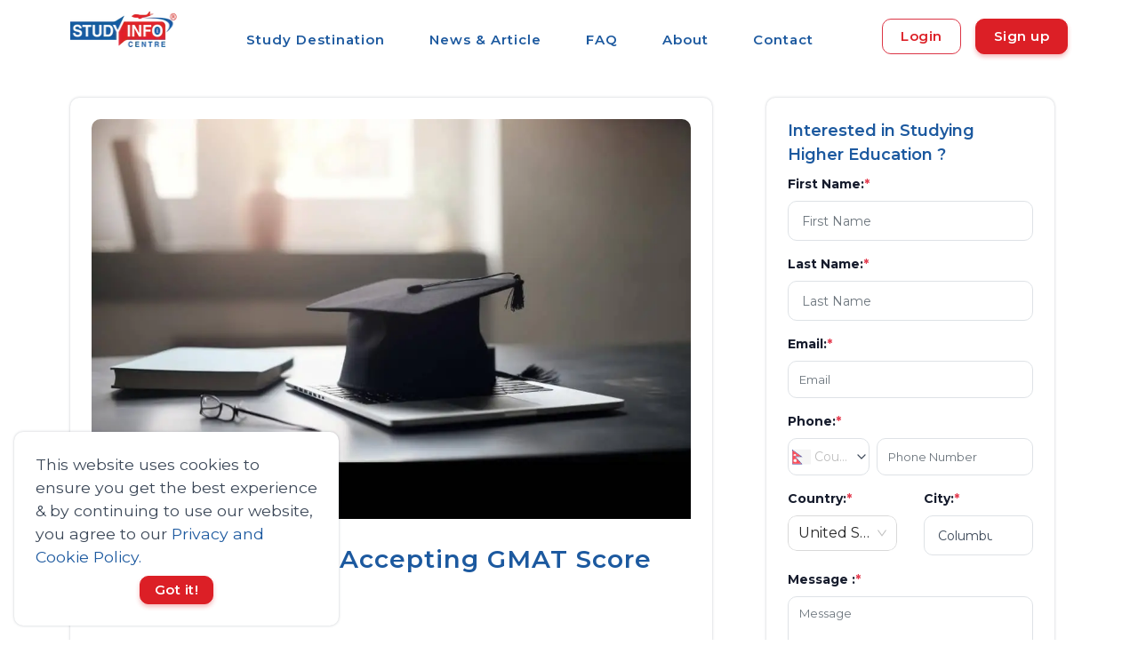

--- FILE ---
content_type: text/html; charset=utf-8
request_url: https://studyinfocentre.com/blog/india/institute/top-50-b-schools-accepting-gmat-score
body_size: 30263
content:
<!DOCTYPE html><html lang="en"><head><link rel="stylesheet" as="style" crossorigin="anonymous" data-href="https://fonts.googleapis.com/css2?family=Montserrat:wght@300;400;500;600;700&amp;display=swap"/><link rel="preconnect" href="https://connect.facebook.net/" crossorigin="anonymous"/><link rel="preconnect" href="https://www.google-analytics.com" crossorigin="anonymous"/><meta charSet="UTF-8"/><meta name="language" content="English"/><script async="" src="https://pagead2.googlesyndication.com/pagead/js/adsbygoogle.js?client=ca-pub-8705712272221302" crossorigin="anonymous"></script><link rel="preconnect" href="https://fonts.gstatic.com" crossorigin /><link rel="preload" href="/styles/css/carousel.css?v1.0" type="text/css" as="style"/><meta name="viewport" content="width=device-width"/><meta charSet="utf-8"/><link rel="stylesheet" href="https://unpkg.com/leaflet@1.9.4/dist/leaflet.css" integrity="sha256-p4NxAoJBhIIN+hmNHrzRCf9tD/miZyoHS5obTRR9BMY=" crossorigin="anonymous" media="print"/><script src="https://unpkg.com/leaflet@1.9.4/dist/leaflet.js" integrity="sha256-20nQCchB9co0qIjJZRGuk2/Z9VM+kNiyxNV1lvTlZBo=" crossorigin="anonymous" defer=""></script><link rel="preload" as="image" imagesrcset="/_next/image?url=https%3A%2F%2Fs3.ap-south-1.amazonaws.com%2Fstudyinfocentre.com%2FBanner%2FStudy%2BInfo%2BCentre%2Blogo.png&amp;w=128&amp;q=75 1x, /_next/image?url=https%3A%2F%2Fs3.ap-south-1.amazonaws.com%2Fstudyinfocentre.com%2FBanner%2FStudy%2BInfo%2BCentre%2Blogo.png&amp;w=256&amp;q=75 2x"/><title>Top 50 B-Schools Accepting GMAT Score</title><meta name="description" content="It&#x27;s important to know the top Indian B-schools that accept GMAT scores, as this will help you narrow down your choices effectively."/><meta name="keywords" content="Top 50 B-Schools Accepting GMAT Score,Institutes,India,highereducation"/><meta property="og:description" content="It&#x27;s important to know the top Indian B-schools that accept GMAT scores, as this will help you narrow down your choices effectively."/><meta property="og:image" content="https://s3.ap-south-1.amazonaws.com/studyinfocentre.com/media/public/Content/top-50-b-schools-accepting-gmat-score/digital-lecture-online-education-blank-space-paper-graduate-hat-laptop-mobile-phone-website-b_1.jpg"/><meta property="og:title" content="Top 50 B-Schools Accepting GMAT Score"/><meta name="title" content="Top 50 B-Schools Accepting GMAT Score"/><meta property="og:image:width" content="180"/><meta property="og:image:height" content="110"/><meta name="twitter:card" content="Top 50 B-Schools Accepting GMAT Score,Institutes,India,highereducation"/><meta name="twitter:url" content="https://studyinfocentre.com/blog/india/institute/top-50-b-schools-accepting-gmat-score"/><meta name="twitter:title" content="Top 50 B-Schools Accepting GMAT Score"/><meta name="twitter:description" content="It&#x27;s important to know the top Indian B-schools that accept GMAT scores, as this will help you narrow down your choices effectively."/><meta name="twitter:image" content="https://s3.ap-south-1.amazonaws.com/studyinfocentre.com/media/public/Content/top-50-b-schools-accepting-gmat-score/digital-lecture-online-education-blank-space-paper-graduate-hat-laptop-mobile-phone-website-b_1.jpg"/><script>function gtag_report_conversion(url)
        { var callback = function () { if (typeof(url) != 'undefined') 
        { window.location = url; } }; gtag('event', 'conversion',
        { 'send_to': 'AW-481259194/cpP6COTEgNECELrdveUB', 'event_callback': callback });
        return false; }</script><script type="application/ld+json">{"@context": "https://schema.org/","@type": "Article","mainEntityOfPage":{"@type":"WebPage","@id": "https://studyinfocentre.com/blog/india/institute/top-50-b-schools-accepting-gmat-score"},"headline":"Top 50 B-Schools Accepting GMAT Score","url": "https://studyinfocentre.com/blog/india/institute/top-50-b-schools-accepting-gmat-score","dateModified":"2023-07-13T16:15:45.933553","datePublished":"2023-07-13T16:15:45.933553","author": {"@type":"Person","name":"Prashant Thapa"},"publisher": {"@type": "Organization","name": "Study Info Centre","logo": {"@type": "ImageObject","url": "https://studyinfocentre.com/studyinfo.png"}},"image": {"@type":"ImageObject","name":"Top 50 B-Schools Accepting GMAT Score","url":"https://s3.ap-south-1.amazonaws.com/studyinfocentre.com/media/public/Content/top-50-b-schools-accepting-gmat-score/digital-lecture-online-education-blank-space-paper-graduate-hat-laptop-mobile-phone-website-b_1.jpg"}}</script><script type="application/ld+json">{
      "@context": "https://schema.org",
      "@type": "BreadcrumbList",
      "itemListElement": [
        {
          "@type": "ListItem",
          "position": 1,
          "item": {
            "@id": "/",
            "name": "Home"
          }
        },
        {
          "@type": "ListItem",
          "position": 2,
          "item": {
            "@id": "/blog",
            "name": "Blog"
          }
        },{
          "@type":"ListItem",
          "position":3,
          "item":{
            "@id":"/blog/india",
            "name":"India"
          }
        },
        {
          "@type":"ListItem",
          "position":4,
          "item":{
            "@id":"/blog/india/institute/top-50-b-schools-accepting-gmat-score",
            "name":"Top 50 B-Schools Accepting GMAT Score"
          }
        }
      ]
    }</script><link rel="canonical" href="https://studyinfocentre.com/blog/india/institute/top-50-b-schools-accepting-gmat-score"/><meta name="next-head-count" content="24"/><link rel="preload" href="/_next/static/css/c09a3f23fbc0ce770376.css" as="style"/><link rel="stylesheet" href="/_next/static/css/c09a3f23fbc0ce770376.css" data-n-g=""/><link rel="preload" href="/_next/static/css/84b8e208cea1103f90e6.css" as="style"/><link rel="stylesheet" href="/_next/static/css/84b8e208cea1103f90e6.css" data-n-g=""/><noscript data-n-css=""></noscript><script defer="" nomodule="" src="/_next/static/chunks/polyfills-e89a03816d8af0107e39.js"></script><script defer="" src="/_next/static/chunks/1b365b4258108e4f0c92c7623542e625f1aed995.eed0558b364580f85197.js"></script><script defer="" src="/_next/static/chunks/744aad8033d5040ba7f48d279d13d354cef1dee6.ebb3480a83f0662fa075.js"></script><script defer="" src="/_next/static/chunks/0d5cf7406043a3bf311bcd6d86d844cbaf69833c.d6ef45ee15ab1ddcbd58.js"></script><script defer="" src="/_next/static/chunks/140.edc0d738059f66f361c5.js"></script><script defer="" src="/_next/static/chunks/75.bd80ebba05128b5e4335.js"></script><script defer="" src="/_next/static/chunks/141.a14ff20d86bed52e126a.js"></script><script defer="" src="/_next/static/chunks/9bb67e3399e0fb9f57c832d12554b7f279d5c494.19b6ca83b312697dbf47.js"></script><script defer="" src="/_next/static/chunks/99.aa16b6cf8fa53c2eaf31.js"></script><script defer="" src="/_next/static/chunks/107.3a4298ad326e95857316.js"></script><script src="/_next/static/chunks/webpack-b6f764b577440a29e9d7.js" defer=""></script><script src="/_next/static/chunks/framework.0ffe8159038ad848d89d.js" defer=""></script><script src="/_next/static/chunks/commons.4c5aa04c37d5c47f5592.js" defer=""></script><script src="/_next/static/chunks/main-c5ad1b916d270bd5a4e6.js" defer=""></script><script src="/_next/static/chunks/d23f1aa7.eaf58be72fcea85e662f.js" defer=""></script><script src="/_next/static/chunks/pages/_app-0121586874a8346c6627.js" defer=""></script><script src="/_next/static/chunks/pages/blog/%5BcountrySlug%5D/%5Bcategory%5D/%5Bslug%5D-3b480f994d888f1342a1.js" defer=""></script><script src="/_next/static/Q3n8dbnPzLvwHs3YUa71v/_buildManifest.js" defer=""></script><script src="/_next/static/Q3n8dbnPzLvwHs3YUa71v/_ssgManifest.js" defer=""></script><style data-href="https://fonts.googleapis.com/css2?family=Montserrat:wght@300;400;500;600;700&display=swap">@font-face{font-family:'Montserrat';font-style:normal;font-weight:300;font-display:swap;src:url(https://fonts.gstatic.com/l/font?kit=JTUHjIg1_i6t8kCHKm4532VJOt5-QNFgpCs16Ew9&skey=7bc19f711c0de8f&v=v31) format('woff')}@font-face{font-family:'Montserrat';font-style:normal;font-weight:400;font-display:swap;src:url(https://fonts.gstatic.com/l/font?kit=JTUHjIg1_i6t8kCHKm4532VJOt5-QNFgpCtr6Ew9&skey=7bc19f711c0de8f&v=v31) format('woff')}@font-face{font-family:'Montserrat';font-style:normal;font-weight:500;font-display:swap;src:url(https://fonts.gstatic.com/l/font?kit=JTUHjIg1_i6t8kCHKm4532VJOt5-QNFgpCtZ6Ew9&skey=7bc19f711c0de8f&v=v31) format('woff')}@font-face{font-family:'Montserrat';font-style:normal;font-weight:600;font-display:swap;src:url(https://fonts.gstatic.com/l/font?kit=JTUHjIg1_i6t8kCHKm4532VJOt5-QNFgpCu170w9&skey=7bc19f711c0de8f&v=v31) format('woff')}@font-face{font-family:'Montserrat';font-style:normal;font-weight:700;font-display:swap;src:url(https://fonts.gstatic.com/l/font?kit=JTUHjIg1_i6t8kCHKm4532VJOt5-QNFgpCuM70w9&skey=7bc19f711c0de8f&v=v31) format('woff')}@font-face{font-family:'Montserrat';font-style:normal;font-weight:300;font-display:swap;src:url(https://fonts.gstatic.com/s/montserrat/v31/JTUSjIg1_i6t8kCHKm459WRhyyTh89ZNpQ.woff2) format('woff2');unicode-range:U+0460-052F,U+1C80-1C8A,U+20B4,U+2DE0-2DFF,U+A640-A69F,U+FE2E-FE2F}@font-face{font-family:'Montserrat';font-style:normal;font-weight:300;font-display:swap;src:url(https://fonts.gstatic.com/s/montserrat/v31/JTUSjIg1_i6t8kCHKm459W1hyyTh89ZNpQ.woff2) format('woff2');unicode-range:U+0301,U+0400-045F,U+0490-0491,U+04B0-04B1,U+2116}@font-face{font-family:'Montserrat';font-style:normal;font-weight:300;font-display:swap;src:url(https://fonts.gstatic.com/s/montserrat/v31/JTUSjIg1_i6t8kCHKm459WZhyyTh89ZNpQ.woff2) format('woff2');unicode-range:U+0102-0103,U+0110-0111,U+0128-0129,U+0168-0169,U+01A0-01A1,U+01AF-01B0,U+0300-0301,U+0303-0304,U+0308-0309,U+0323,U+0329,U+1EA0-1EF9,U+20AB}@font-face{font-family:'Montserrat';font-style:normal;font-weight:300;font-display:swap;src:url(https://fonts.gstatic.com/s/montserrat/v31/JTUSjIg1_i6t8kCHKm459WdhyyTh89ZNpQ.woff2) format('woff2');unicode-range:U+0100-02BA,U+02BD-02C5,U+02C7-02CC,U+02CE-02D7,U+02DD-02FF,U+0304,U+0308,U+0329,U+1D00-1DBF,U+1E00-1E9F,U+1EF2-1EFF,U+2020,U+20A0-20AB,U+20AD-20C0,U+2113,U+2C60-2C7F,U+A720-A7FF}@font-face{font-family:'Montserrat';font-style:normal;font-weight:300;font-display:swap;src:url(https://fonts.gstatic.com/s/montserrat/v31/JTUSjIg1_i6t8kCHKm459WlhyyTh89Y.woff2) format('woff2');unicode-range:U+0000-00FF,U+0131,U+0152-0153,U+02BB-02BC,U+02C6,U+02DA,U+02DC,U+0304,U+0308,U+0329,U+2000-206F,U+20AC,U+2122,U+2191,U+2193,U+2212,U+2215,U+FEFF,U+FFFD}@font-face{font-family:'Montserrat';font-style:normal;font-weight:400;font-display:swap;src:url(https://fonts.gstatic.com/s/montserrat/v31/JTUSjIg1_i6t8kCHKm459WRhyyTh89ZNpQ.woff2) format('woff2');unicode-range:U+0460-052F,U+1C80-1C8A,U+20B4,U+2DE0-2DFF,U+A640-A69F,U+FE2E-FE2F}@font-face{font-family:'Montserrat';font-style:normal;font-weight:400;font-display:swap;src:url(https://fonts.gstatic.com/s/montserrat/v31/JTUSjIg1_i6t8kCHKm459W1hyyTh89ZNpQ.woff2) format('woff2');unicode-range:U+0301,U+0400-045F,U+0490-0491,U+04B0-04B1,U+2116}@font-face{font-family:'Montserrat';font-style:normal;font-weight:400;font-display:swap;src:url(https://fonts.gstatic.com/s/montserrat/v31/JTUSjIg1_i6t8kCHKm459WZhyyTh89ZNpQ.woff2) format('woff2');unicode-range:U+0102-0103,U+0110-0111,U+0128-0129,U+0168-0169,U+01A0-01A1,U+01AF-01B0,U+0300-0301,U+0303-0304,U+0308-0309,U+0323,U+0329,U+1EA0-1EF9,U+20AB}@font-face{font-family:'Montserrat';font-style:normal;font-weight:400;font-display:swap;src:url(https://fonts.gstatic.com/s/montserrat/v31/JTUSjIg1_i6t8kCHKm459WdhyyTh89ZNpQ.woff2) format('woff2');unicode-range:U+0100-02BA,U+02BD-02C5,U+02C7-02CC,U+02CE-02D7,U+02DD-02FF,U+0304,U+0308,U+0329,U+1D00-1DBF,U+1E00-1E9F,U+1EF2-1EFF,U+2020,U+20A0-20AB,U+20AD-20C0,U+2113,U+2C60-2C7F,U+A720-A7FF}@font-face{font-family:'Montserrat';font-style:normal;font-weight:400;font-display:swap;src:url(https://fonts.gstatic.com/s/montserrat/v31/JTUSjIg1_i6t8kCHKm459WlhyyTh89Y.woff2) format('woff2');unicode-range:U+0000-00FF,U+0131,U+0152-0153,U+02BB-02BC,U+02C6,U+02DA,U+02DC,U+0304,U+0308,U+0329,U+2000-206F,U+20AC,U+2122,U+2191,U+2193,U+2212,U+2215,U+FEFF,U+FFFD}@font-face{font-family:'Montserrat';font-style:normal;font-weight:500;font-display:swap;src:url(https://fonts.gstatic.com/s/montserrat/v31/JTUSjIg1_i6t8kCHKm459WRhyyTh89ZNpQ.woff2) format('woff2');unicode-range:U+0460-052F,U+1C80-1C8A,U+20B4,U+2DE0-2DFF,U+A640-A69F,U+FE2E-FE2F}@font-face{font-family:'Montserrat';font-style:normal;font-weight:500;font-display:swap;src:url(https://fonts.gstatic.com/s/montserrat/v31/JTUSjIg1_i6t8kCHKm459W1hyyTh89ZNpQ.woff2) format('woff2');unicode-range:U+0301,U+0400-045F,U+0490-0491,U+04B0-04B1,U+2116}@font-face{font-family:'Montserrat';font-style:normal;font-weight:500;font-display:swap;src:url(https://fonts.gstatic.com/s/montserrat/v31/JTUSjIg1_i6t8kCHKm459WZhyyTh89ZNpQ.woff2) format('woff2');unicode-range:U+0102-0103,U+0110-0111,U+0128-0129,U+0168-0169,U+01A0-01A1,U+01AF-01B0,U+0300-0301,U+0303-0304,U+0308-0309,U+0323,U+0329,U+1EA0-1EF9,U+20AB}@font-face{font-family:'Montserrat';font-style:normal;font-weight:500;font-display:swap;src:url(https://fonts.gstatic.com/s/montserrat/v31/JTUSjIg1_i6t8kCHKm459WdhyyTh89ZNpQ.woff2) format('woff2');unicode-range:U+0100-02BA,U+02BD-02C5,U+02C7-02CC,U+02CE-02D7,U+02DD-02FF,U+0304,U+0308,U+0329,U+1D00-1DBF,U+1E00-1E9F,U+1EF2-1EFF,U+2020,U+20A0-20AB,U+20AD-20C0,U+2113,U+2C60-2C7F,U+A720-A7FF}@font-face{font-family:'Montserrat';font-style:normal;font-weight:500;font-display:swap;src:url(https://fonts.gstatic.com/s/montserrat/v31/JTUSjIg1_i6t8kCHKm459WlhyyTh89Y.woff2) format('woff2');unicode-range:U+0000-00FF,U+0131,U+0152-0153,U+02BB-02BC,U+02C6,U+02DA,U+02DC,U+0304,U+0308,U+0329,U+2000-206F,U+20AC,U+2122,U+2191,U+2193,U+2212,U+2215,U+FEFF,U+FFFD}@font-face{font-family:'Montserrat';font-style:normal;font-weight:600;font-display:swap;src:url(https://fonts.gstatic.com/s/montserrat/v31/JTUSjIg1_i6t8kCHKm459WRhyyTh89ZNpQ.woff2) format('woff2');unicode-range:U+0460-052F,U+1C80-1C8A,U+20B4,U+2DE0-2DFF,U+A640-A69F,U+FE2E-FE2F}@font-face{font-family:'Montserrat';font-style:normal;font-weight:600;font-display:swap;src:url(https://fonts.gstatic.com/s/montserrat/v31/JTUSjIg1_i6t8kCHKm459W1hyyTh89ZNpQ.woff2) format('woff2');unicode-range:U+0301,U+0400-045F,U+0490-0491,U+04B0-04B1,U+2116}@font-face{font-family:'Montserrat';font-style:normal;font-weight:600;font-display:swap;src:url(https://fonts.gstatic.com/s/montserrat/v31/JTUSjIg1_i6t8kCHKm459WZhyyTh89ZNpQ.woff2) format('woff2');unicode-range:U+0102-0103,U+0110-0111,U+0128-0129,U+0168-0169,U+01A0-01A1,U+01AF-01B0,U+0300-0301,U+0303-0304,U+0308-0309,U+0323,U+0329,U+1EA0-1EF9,U+20AB}@font-face{font-family:'Montserrat';font-style:normal;font-weight:600;font-display:swap;src:url(https://fonts.gstatic.com/s/montserrat/v31/JTUSjIg1_i6t8kCHKm459WdhyyTh89ZNpQ.woff2) format('woff2');unicode-range:U+0100-02BA,U+02BD-02C5,U+02C7-02CC,U+02CE-02D7,U+02DD-02FF,U+0304,U+0308,U+0329,U+1D00-1DBF,U+1E00-1E9F,U+1EF2-1EFF,U+2020,U+20A0-20AB,U+20AD-20C0,U+2113,U+2C60-2C7F,U+A720-A7FF}@font-face{font-family:'Montserrat';font-style:normal;font-weight:600;font-display:swap;src:url(https://fonts.gstatic.com/s/montserrat/v31/JTUSjIg1_i6t8kCHKm459WlhyyTh89Y.woff2) format('woff2');unicode-range:U+0000-00FF,U+0131,U+0152-0153,U+02BB-02BC,U+02C6,U+02DA,U+02DC,U+0304,U+0308,U+0329,U+2000-206F,U+20AC,U+2122,U+2191,U+2193,U+2212,U+2215,U+FEFF,U+FFFD}@font-face{font-family:'Montserrat';font-style:normal;font-weight:700;font-display:swap;src:url(https://fonts.gstatic.com/s/montserrat/v31/JTUSjIg1_i6t8kCHKm459WRhyyTh89ZNpQ.woff2) format('woff2');unicode-range:U+0460-052F,U+1C80-1C8A,U+20B4,U+2DE0-2DFF,U+A640-A69F,U+FE2E-FE2F}@font-face{font-family:'Montserrat';font-style:normal;font-weight:700;font-display:swap;src:url(https://fonts.gstatic.com/s/montserrat/v31/JTUSjIg1_i6t8kCHKm459W1hyyTh89ZNpQ.woff2) format('woff2');unicode-range:U+0301,U+0400-045F,U+0490-0491,U+04B0-04B1,U+2116}@font-face{font-family:'Montserrat';font-style:normal;font-weight:700;font-display:swap;src:url(https://fonts.gstatic.com/s/montserrat/v31/JTUSjIg1_i6t8kCHKm459WZhyyTh89ZNpQ.woff2) format('woff2');unicode-range:U+0102-0103,U+0110-0111,U+0128-0129,U+0168-0169,U+01A0-01A1,U+01AF-01B0,U+0300-0301,U+0303-0304,U+0308-0309,U+0323,U+0329,U+1EA0-1EF9,U+20AB}@font-face{font-family:'Montserrat';font-style:normal;font-weight:700;font-display:swap;src:url(https://fonts.gstatic.com/s/montserrat/v31/JTUSjIg1_i6t8kCHKm459WdhyyTh89ZNpQ.woff2) format('woff2');unicode-range:U+0100-02BA,U+02BD-02C5,U+02C7-02CC,U+02CE-02D7,U+02DD-02FF,U+0304,U+0308,U+0329,U+1D00-1DBF,U+1E00-1E9F,U+1EF2-1EFF,U+2020,U+20A0-20AB,U+20AD-20C0,U+2113,U+2C60-2C7F,U+A720-A7FF}@font-face{font-family:'Montserrat';font-style:normal;font-weight:700;font-display:swap;src:url(https://fonts.gstatic.com/s/montserrat/v31/JTUSjIg1_i6t8kCHKm459WlhyyTh89Y.woff2) format('woff2');unicode-range:U+0000-00FF,U+0131,U+0152-0153,U+02BB-02BC,U+02C6,U+02DA,U+02DC,U+0304,U+0308,U+0329,U+2000-206F,U+20AC,U+2122,U+2191,U+2193,U+2212,U+2215,U+FEFF,U+FFFD}</style></head><body><script async="">
              !function(f,b,e,v,n,t,s)
              {if(f.fbq)return;n=f.fbq=function(){n.callMethod?
                n.callMethod.apply(n,arguments):n.queue.push(arguments)};
                if(!f._fbq)f._fbq=n;n.push=n;n.loaded=!0;n.version='2.0';
                n.queue=[];t=b.createElement(e);t.async=!0;
                t.src=v;s=b.getElementsByTagName(e)[0];
                s.parentNode.insertBefore(t,s)}(window, document,'script',
                'https://connect.facebook.net/en_US/fbevents.js');
                fbq('init', 532673193761240);
                fbq('track', 'PageView');</script><script src="https://www.googletagmanager.com/gtag/js?id=G-E4R77NDEKX" async=""></script><script async="">
            window.dataLayer = window.dataLayer || [];
            function gtag(){dataLayer.push(arguments);}
            gtag('js', new Date());
            gtag('config', 'G-E4R77NDEKX', {
              page_path: window.location.pathname,
            });
          </script><script async="">(function(w,d,s,l,i){w[l]=w[l]||[];w[l].push({'gtm.start':
                new Date().getTime(),event:'gtm.js'});var f=d.getElementsByTagName(s)[0],
                j=d.createElement(s),dl=l!='dataLayer'?'&l='+l:'';j.async=true;j.src=
                'https://www.googletagmanager.com/gtm.js?id='+i+dl;f.parentNode.insertBefore(j,f);
                })(window,document,'script','dataLayer','GTM-KDH4PF2');</script><script type="application/ld+json" async="">{"@context":"http://schema.org","@type":"Organization","url":"https://studyinfocentre.com/","logo":" https://s3.ap-south-1.amazonaws.com/studyinfocentre.com/Banner/Study+Info+Centre+logo.png","name":"Study Info Centre","sameAs":["https://twitter.com/studyinfocentre","https://www.facebook.com/studyinfocentreofficalpage","https://www.linkedin.com/company/studyinfocentre/","https://www.instagram.com/studyinfocentre/","https://www.youtube.com/channel/UCEGIfIoQCD4mkn5SuAPX1Fw"],"telephone":"1300343588"}</script><div id="__next"><span id="cookieBanner"><div class="cookie-banner rounded shadow p-4 d-flex flex-column justify-content-space-between bg-white"><span class="cookie-banner-message text-dark">This website uses cookies to ensure you get the best experience &amp; by continuing to use our website, you agree to our<!-- --> <span role="button" class="text-primary">Privacy and Cookie Policy.</span></span><div class="cookie-banner-compliance mx-auto mt-2"><span class="btn btn-md btn-secondary">Got it!</span></div></div></span><header id="topnav"><div class="nav-wrapper"><div class="container d-flex justify-content-between my-auto"><a class="logo" href="/"><div class="img-fluid mx-auto mt-2 d-block"><div style="display:inline-block;max-width:100%;overflow:hidden;position:relative;box-sizing:border-box;margin:0"><div style="box-sizing:border-box;display:block;max-width:100%"><img style="max-width:100%;display:block;margin:0;border:none;padding:0" alt="" aria-hidden="true" role="presentation" src="[data-uri]"/></div><img alt="logo" srcSet="/_next/image?url=https%3A%2F%2Fs3.ap-south-1.amazonaws.com%2Fstudyinfocentre.com%2FBanner%2FStudy%2BInfo%2BCentre%2Blogo.png&amp;w=128&amp;q=75 1x, /_next/image?url=https%3A%2F%2Fs3.ap-south-1.amazonaws.com%2Fstudyinfocentre.com%2FBanner%2FStudy%2BInfo%2BCentre%2Blogo.png&amp;w=256&amp;q=75 2x" src="/_next/image?url=https%3A%2F%2Fs3.ap-south-1.amazonaws.com%2Fstudyinfocentre.com%2FBanner%2FStudy%2BInfo%2BCentre%2Blogo.png&amp;w=256&amp;q=75" decoding="async" style="position:absolute;top:0;left:0;bottom:0;right:0;box-sizing:border-box;padding:0;border:none;margin:auto;display:block;width:0;height:0;min-width:100%;max-width:100%;min-height:100%;max-height:100%"/></div></div></a><ul class="navigation-menu d-sm-none d-lg-block d-md-none d-none pt-2" id="top-menu"><li><a class="ant-dropdown-trigger">Study Destination</a></li><li class=""><a href="/blog">News &amp; Article</a></li><li class=""><a href="/faq">FAQ</a></li><li class=""><a href="/information/about">About</a></li><li class=""><a href="/contact">Contact</a></li></ul><span class="d-flex"><div class="menu-extras d-lg-none"><div class="menu-item"><a href="#" class="navbar-toggle " aria-label="menu"><div class="lines"><span></span><span></span><span></span></div></a></div></div><div class="buy-button my-auto"><div class="d-flex"><a class="ant-dropdown-trigger btn border-danger mr-3 text-secondary my-auto" style="height:fit-content">Login</a><a class="ant-dropdown-trigger btn btn-secondary" style="height:fit-content">Sign up</a></div></div></span></div></div></header><main id="main-wrapper"><section class="section"><div class="container"><div class="row"><div class="col-md-7 col-lg-8"><div class="mr-lg-3"><div class="blog position-relative overflow-hidden shadow rounded"><div class="d-flex justify-content-center m-4"><div style="display:inline-block;max-width:100%;overflow:hidden;position:relative;box-sizing:border-box;margin:0"><div style="box-sizing:border-box;display:block;max-width:100%"><img style="max-width:100%;display:block;margin:0;border:none;padding:0" alt="" aria-hidden="true" role="presentation" src="[data-uri]"/></div><noscript><img alt="Top 50 B-Schools Accepting GMAT Score" srcSet="/_next/image?url=https%3A%2F%2Fs3.ap-south-1.amazonaws.com%2Fstudyinfocentre.com%2Fmedia%2Fpublic%2FContent%2Ftop-50-b-schools-accepting-gmat-score%2Fdigital-lecture-online-education-blank-space-paper-graduate-hat-laptop-mobile-phone-website-b_1.jpg&amp;w=1080&amp;q=75 1x, /_next/image?url=https%3A%2F%2Fs3.ap-south-1.amazonaws.com%2Fstudyinfocentre.com%2Fmedia%2Fpublic%2FContent%2Ftop-50-b-schools-accepting-gmat-score%2Fdigital-lecture-online-education-blank-space-paper-graduate-hat-laptop-mobile-phone-website-b_1.jpg&amp;w=2048&amp;q=75 2x" src="/_next/image?url=https%3A%2F%2Fs3.ap-south-1.amazonaws.com%2Fstudyinfocentre.com%2Fmedia%2Fpublic%2FContent%2Ftop-50-b-schools-accepting-gmat-score%2Fdigital-lecture-online-education-blank-space-paper-graduate-hat-laptop-mobile-phone-website-b_1.jpg&amp;w=2048&amp;q=75" decoding="async" style="position:absolute;top:0;left:0;bottom:0;right:0;box-sizing:border-box;padding:0;border:none;margin:auto;display:block;width:0;height:0;min-width:100%;max-width:100%;min-height:100%;max-height:100%" class="img-fluid rounded-top"/></noscript><img alt="Top 50 B-Schools Accepting GMAT Score" src="[data-uri]" decoding="async" class="img-fluid rounded-top" style="position:absolute;top:0;left:0;bottom:0;right:0;box-sizing:border-box;padding:0;border:none;margin:auto;display:block;width:0;height:0;min-width:100%;max-width:100%;min-height:100%;max-height:100%"/></div></div><div class="page-next-level pl-4"><div class="mt-4 d-lg-none d-md-none sm-m-0"><h1 class="title sm-m-0">Top 50 B-Schools Accepting GMAT Score</h1></div><h1 class="title d-none d-lg-block d-md-block">Top 50 B-Schools Accepting GMAT Score</h1></div><div class="content p-4"><div class="list-inline-item h6 user text-muted mr-2 author-detail"><i class="mdi mdi-account"></i>Prashant Thapa</div><ins class="adsbygoogle" style="display:block" data-ad-client="ca-pub-8705712272221302" data-ad-slot="5904487589" data-ad-format="auto" data-full-width-responsive="true"></ins><script>(adsbygoogle = window.adsbygoogle || []).push(<!-- -->);</script><div class="text-dark mt-3 blog-content"><p><span style="font-weight: 400;">It's important to know the top Indian B-schools that accept <a href="https://studyinfocentre.com/blog/usa/career/gmat-exam-fees-registration-syllabus" target="_blank" rel="noopener">GMAT </a>scores, as this will help you narrow down your choices effectively. To assist you in this process, we have compiled a list of the top 50 Indian B-schools that accept GMAT scores.</span></p>
<p><span style="font-weight: 400;">If you have already taken the GMAT and are certain about applying to the leading <a href="https://studyinfocentre.com/blog/usa/career/gmat-exam-fees-registration-syllabus" target="_blank" rel="noopener">GMAT</a>-accepting colleges in India for an MBA program, you can make your shortlist by the end of this article. However, if you are unsure whether you should take the GMAT or the CAT (Common Admission Test).</span></p>
<p><span style="font-weight: 400;">It's worth noting that a <a href="https://studyinfocentre.com/blog/usa/career/gmat-exam-fees-registration-syllabus" target="_blank" rel="noopener">GMAT </a>score holds value even after completing your MBA, as recruiters often evaluate your skills based on different sections of the GMAT. However, during B-school admissions, the focus primarily lies on your composite score out of 800.</span></p>
<p><span style="font-weight: 400;">This article provides a list of the top 50 GMAT-accepting colleges in India for <a href="https://studyinfocentre.com/course/presidency-college-of-management-sciences/master-of-business-administration-mba-31" target="_blank" rel="noopener">MBA </a>programs and offers insights into the programs for which they accept <a href="https://studyinfocentre.com/blog/usa/career/gmat-exam-fees-registration-syllabus" target="_blank" rel="noopener">GMAT </a>scores, the average GMAT scores required for admission, and the associated program fees.</span></p>
<p><span style="font-weight: 400;"><img style="display: block; margin-left: auto; margin-right: auto;" src="https://d3tlrw2g95xqiz.cloudfront.net/media/public/attachment/2023_07_13_16_12_43_4_1.png" alt="" width="386" height="546" /></span></p>
<p><span style="font-weight: 400;">The top 50 GMAT-accepting colleges in India for 2021 are as follows:</span></p>
<ul>
<li style="font-weight: 400;" aria-level="1"><span style="font-weight: 400;">Indian School of Business (ISB), Hyderabad</span></li>
<li style="font-weight: 400;" aria-level="1"><span style="font-weight: 400;">Indian School of Business (ISB), Mohali</span></li>
<li style="font-weight: 400;" aria-level="1"><span style="font-weight: 400;">Indian Institute of Management (IIM-A), Ahmedabad</span></li>
<li style="font-weight: 400;" aria-level="1"><span style="font-weight: 400;">Indian Institute of Management (IIM-B), Bangalore</span></li>
<li style="font-weight: 400;" aria-level="1"><span style="font-weight: 400;">Indian Institute of Management (IIM-C), Calcutta</span></li>
<li style="font-weight: 400;" aria-level="1"><span style="font-weight: 400;">Indian Institute of Management (IIM-L), Lucknow</span></li>
<li style="font-weight: 400;" aria-level="1"><span style="font-weight: 400;">Indian Institute of Management (IIM-K), Kozhikode</span></li>
<li style="font-weight: 400;" aria-level="1"><span style="font-weight: 400;">Indian Institute of Management (IIM-I), Indore</span></li>
<li style="font-weight: 400;" aria-level="1"><span style="font-weight: 400;">Xavier Labour Relations Institute (XLRI), Jamshedpur</span></li>
<li style="font-weight: 400;" aria-level="1"><span style="font-weight: 400;">Management Development Institute (MDI), Gurgaon</span></li>
<li style="font-weight: 400;" aria-level="1"><span style="font-weight: 400;">Indian Institute of Management (IIM-T), Trichy</span></li>
<li style="font-weight: 400;" aria-level="1"><span style="font-weight: 400;">Indian Institute of Management (IIM-U), Udaipur</span></li>
<li style="font-weight: 400;" aria-level="1"><span style="font-weight: 400;">SP Jain Institute of Management and Research (SPJIMR), Mumbai</span></li>
<li style="font-weight: 400;" aria-level="1"><span style="font-weight: 400;">Indian Institute of Management (IIM), Ranchi</span></li>
<li style="font-weight: 400;" aria-level="1"><span style="font-weight: 400;">Indian Institute of Management (IIM), Rohtak</span></li>
<li style="font-weight: 400;" aria-level="1"><span style="font-weight: 400;">Great Lakes Institute of Management, Chennai</span></li>
<li style="font-weight: 400;" aria-level="1"><span style="font-weight: 400;">Narsee Monjee Institute of Management Studies (NMIMS), Mumbai</span></li>
<li style="font-weight: 400;" aria-level="1"><span style="font-weight: 400;">TA Pai Institute of Management (TAPMI), Manipal</span></li>
<li style="font-weight: 400;" aria-level="1"><span style="font-weight: 400;">International Management Institute (IMI), Delhi</span></li>
<li style="font-weight: 400;" aria-level="1"><span style="font-weight: 400;">Indian Institute of Management (IIM), Shillong</span></li>
<li style="font-weight: 400;" aria-level="1"><span style="font-weight: 400;">Xavier Institute of Management, Bhubaneswar</span></li>
<li style="font-weight: 400;" aria-level="1"><span style="font-weight: 400;">Indian Institute of Management (IIM), Kashipur</span></li>
<li style="font-weight: 400;" aria-level="1"><span style="font-weight: 400;">BML Munjal University, Gurgaon</span></li>
<li style="font-weight: 400;" aria-level="1"><span style="font-weight: 400;">Alliance University, Bangalore</span></li>
<li style="font-weight: 400;" aria-level="1"><span style="font-weight: 400;">Amity University, Noida</span></li>
<li style="font-weight: 400;" aria-level="1"><span style="font-weight: 400;">FORE School of Management, Delhi</span></li>
<li style="font-weight: 400;" aria-level="1"><span style="font-weight: 400;">Goa Institute of Management, Goa</span></li>
<li style="font-weight: 400;" aria-level="1"><span style="font-weight: 400;">International Management Institute (IMI), Kolkata</span></li>
<li style="font-weight: 400;" aria-level="1"><span style="font-weight: 400;">Vellore Institute of Technology (VIT), Vellore</span></li>
<li style="font-weight: 400;" aria-level="1"><span style="font-weight: 400;">KJ Somaiya Institute of Management, Mumbai</span></li>
<li style="font-weight: 400;" aria-level="1"><span style="font-weight: 400;">Institute of Management Technology (IMT), Nagpur</span></li>
<li style="font-weight: 400;" aria-level="1"><span style="font-weight: 400;">Institute of Management Technology (IMT), Hyderabad</span></li>
<li style="font-weight: 400;" aria-level="1"><span style="font-weight: 400;">International Management Institute (IMI), Bhubaneswar</span></li>
<li style="font-weight: 400;" aria-level="1"><span style="font-weight: 400;">IIHMR, Jaipur</span></li>
<li style="font-weight: 400;" aria-level="1"><span style="font-weight: 400;">University of Petroleum and Energy Studies, Dehradun</span></li>
<li style="font-weight: 400;" aria-level="1"><span style="font-weight: 400;">Xavier Institute of Management and Entrepreneurship (XIME), Bangalore</span></li>
<li style="font-weight: 400;" aria-level="1"><span style="font-weight: 400;">Indian Institute of Management (IIM), Amritsar</span></li>
<li style="font-weight: 400;" aria-level="1"><span style="font-weight: 400;">FLAME University, Pune</span></li>
<li style="font-weight: 400;" aria-level="1"><span style="font-weight: 400;">MS Ramaiah Institute of Management, Bangalore</span></li>
<li style="font-weight: 400;" aria-level="1"><span style="font-weight: 400;">Indian Institute of Management (IIM), Sambalpur</span></li>
<li style="font-weight: 400;" aria-level="1"><span style="font-weight: 400;">GITAM Institute of Management, Visakhapatnam</span></li>
<li style="font-weight: 400;" aria-level="1"><span style="font-weight: 400;">GITAM Hyderabad Business School, Hyderabad</span></li>
<li style="font-weight: 400;" aria-level="1"><span style="font-weight: 400;">Birla Institute of Technology and Science (BITS), Pilani</span></li>
<li style="font-weight: 400;" aria-level="1"><span style="font-weight: 400;">SRM School of Management, Chennai</span></li>
<li style="font-weight: 400;" aria-level="1"><span style="font-weight: 400;">Adani Institute of Infrastructure Management, Ahmedabad</span></li>
<li style="font-weight: 400;" aria-level="1"><span style="font-weight: 400;">LM Thapar School of Management, Chandigarh</span></li>
<li style="font-weight: 400;" aria-level="1"><span style="font-weight: 400;">Masters' Union School of Business, Haryana</span></li>
<li style="font-weight: 400;" aria-level="1"><span style="font-weight: 400;">Institute of Insurance and Risk Management, Hyderabad</span></li>
<li style="font-weight: 400;" aria-level="1"><span style="font-weight: 400;">Indian School of Business and Finance, Delhi</span></li>
<li style="font-weight: 400;" aria-level="1"><span style="font-weight: 400;">Institute of Management Technology, Ghaziabad</span></li>
</ul>
<p><span style="font-weight: 400;">We have compiled this list of 50 B-schools that accept <a href="https://studyinfocentre.com/blog/usa/career/gmat-exam-fees-registration-syllabus" target="_blank" rel="noopener">GMAT </a>scores from domestic applicants. While nearly all Indian B-schools accept GMAT scores from international applicants for their MBA programs, the list above is specifically tailored to Indian applicants.</span></p>
<p><span style="font-weight: 400;">For further details, please refer to the information provided below.</span></p>
<table style="border-collapse: collapse; width: 100%;" border="2">
<tbody>
<tr>
<td style="width: 35.426%;">
<p><strong>GMAT Accepting Indian B-school</strong></p>
</td>
<td style="width: 11.5695%;">
<p><strong>Location</strong></p>
</td>
<td style="width: 14.5278%;">
<p><strong>Average GMAT Score</strong></p>
</td>
<td style="width: 25.3825%;">
<p><strong>MBA Program Offered</strong></p>
</td>
<td style="width: 13.0942%;">
<p><strong>MBA Program Fee</strong></p>
</td>
</tr>
<tr>
<td style="width: 35.426%;">
<p><span style="font-weight: 400;">Indian School of Business (ISB)</span></p>
</td>
<td style="width: 11.5695%;">
<p><span style="font-weight: 400;">Hyderabad</span></p>
</td>
<td style="width: 14.5278%;">
<p><span style="font-weight: 400;">709</span></p>
</td>
<td style="width: 25.3825%;">
<p><span style="font-weight: 400;">PGP</span></p>
</td>
<td style="width: 13.0942%;">
<p><span style="font-weight: 400;">₹35,98,940</span></p>
</td>
</tr>
<tr>
<td style="width: 35.426%;">
<p><span style="font-weight: 400;">Indian School of Business (ISB)</span></p>
</td>
<td style="width: 11.5695%;">
<p><span style="font-weight: 400;">Mohali</span></p>
</td>
<td style="width: 14.5278%;">
<p><span style="font-weight: 400;">709</span></p>
</td>
<td style="width: 25.3825%;">
<p><span style="font-weight: 400;">PGP</span></p>
</td>
<td style="width: 13.0942%;">
<p><span style="font-weight: 400;">₹35,98,940</span></p>
</td>
</tr>
<tr>
<td style="width: 35.426%;">
<p><span style="font-weight: 400;">Indian Institute of Management (IIM-A)</span></p>
</td>
<td style="width: 11.5695%;">
<p><span style="font-weight: 400;">Ahmedabad</span></p>
</td>
<td style="width: 14.5278%;">
<p><span style="font-weight: 400;">702</span></p>
</td>
<td style="width: 25.3825%;">
<p><span style="font-weight: 400;">PGPX</span></p>
</td>
<td style="width: 13.0942%;">
<p><span style="font-weight: 400;">₹28,00,000</span></p>
</td>
</tr>
<tr>
<td style="width: 35.426%;">
<p><span style="font-weight: 400;">Indian Institute of Management (IIM-B)</span></p>
</td>
<td style="width: 11.5695%;">
<p><span style="font-weight: 400;">Bangalore</span></p>
</td>
<td style="width: 14.5278%;">
<p><span style="font-weight: 400;">709</span></p>
</td>
<td style="width: 25.3825%;">
<p><span style="font-weight: 400;">EPGP</span></p>
</td>
<td style="width: 13.0942%;">
<p><span style="font-weight: 400;">₹27,50,000</span></p>
</td>
</tr>
<tr>
<td style="width: 35.426%;">
<p><span style="font-weight: 400;">Indian Institute of Management (IIM-C)</span></p>
</td>
<td style="width: 11.5695%;">
<p><span style="font-weight: 400;">Calcutta</span></p>
</td>
<td style="width: 14.5278%;">
<p><span style="font-weight: 400;">690</span></p>
</td>
<td style="width: 25.3825%;">
<p><span style="font-weight: 400;">PGPEx</span></p>
</td>
<td style="width: 13.0942%;">
<p><span style="font-weight: 400;">₹27,00,000</span></p>
</td>
</tr>
<tr>
<td style="width: 35.426%;">
<p><span style="font-weight: 400;">Indian Institute of Management (IIM-L)</span></p>
</td>
<td style="width: 11.5695%;">
<p><span style="font-weight: 400;">Lucknow</span></p>
</td>
<td style="width: 14.5278%;">
<p><span style="font-weight: 400;">710</span></p>
</td>
<td style="width: 25.3825%;">
<p><span style="font-weight: 400;">IPMX</span></p>
</td>
<td style="width: 13.0942%;">
<p><span style="font-weight: 400;">₹23,50,000</span></p>
</td>
</tr>
<tr>
<td style="width: 35.426%;">
<p><span style="font-weight: 400;">Indian Institute of Management (IIM-K)</span></p>
</td>
<td style="width: 11.5695%;">
<p><span style="font-weight: 400;">Kozhikode</span></p>
</td>
<td style="width: 14.5278%;">
<p><span style="font-weight: 400;">&gt;650</span></p>
</td>
<td style="width: 25.3825%;">
<p><span style="font-weight: 400;">EPGP</span></p>
</td>
<td style="width: 13.0942%;">
<p><span style="font-weight: 400;">₹13,00,000</span></p>
</td>
</tr>
<tr>
<td style="width: 35.426%;">
<p><span style="font-weight: 400;">Indian Institute of Management (IIM-I)</span></p>
</td>
<td style="width: 11.5695%;">
<p><span style="font-weight: 400;">Indore</span></p>
</td>
<td style="width: 14.5278%;">
<p><span style="font-weight: 400;">650</span></p>
</td>
<td style="width: 25.3825%;">
<p><span style="font-weight: 400;">EPGP</span></p>
</td>
<td style="width: 13.0942%;">
<p><span style="font-weight: 400;">₹20,10,000</span></p>
</td>
</tr>
<tr>
<td style="width: 35.426%;">
<p><span style="font-weight: 400;">Xavier Labour Relations Institute (XLRI)</span></p>
</td>
<td style="width: 11.5695%;">
<p><span style="font-weight: 400;">Jamshedpur</span></p>
</td>
<td style="width: 14.5278%;">
<p><span style="font-weight: 400;">686</span></p>
</td>
<td style="width: 25.3825%;">
<p><span style="font-weight: 400;">Executive PGDM</span></p>
</td>
<td style="width: 13.0942%;">
<p><span style="font-weight: 400;">~₹20,00,000</span></p>
</td>
</tr>
<tr>
<td style="width: 35.426%;">
<p><span style="font-weight: 400;">Management Development Institute (MDI)</span></p>
</td>
<td style="width: 11.5695%;">
<p><span style="font-weight: 400;">Gurgaon</span></p>
</td>
<td style="width: 14.5278%;">
<p><span style="font-weight: 400;">660</span></p>
</td>
<td style="width: 25.3825%;">
<p><span style="font-weight: 400;">PGDM - NMP</span></p>
</td>
<td style="width: 13.0942%;">
<p><span style="font-weight: 400;">₹15,35,000</span></p>
</td>
</tr>
<tr>
<td style="width: 35.426%;">
<p><span style="font-weight: 400;">Indian Institute of Management (IIM-T)</span></p>
</td>
<td style="width: 11.5695%;">
<p><span style="font-weight: 400;">Trichy</span></p>
</td>
<td style="width: 14.5278%;">
<p><span style="font-weight: 400;">NA</span></p>
</td>
<td style="width: 25.3825%;">
<p><span style="font-weight: 400;">PGPBM</span></p>
</td>
<td style="width: 13.0942%;">
<p><span style="font-weight: 400;">₹11,80,000</span></p>
</td>
</tr>
<tr>
<td style="width: 35.426%;">
<p><span style="font-weight: 400;">Indian Institute of Management (IIM-U)</span></p>
</td>
<td style="width: 11.5695%;">
<p><span style="font-weight: 400;">Udaipur</span></p>
</td>
<td style="width: 14.5278%;">
<p><span style="font-weight: 400;">NA</span></p>
</td>
<td style="width: 25.3825%;">
<p><span style="font-weight: 400;">One Year MBA - DEM or GSCM</span></p>
</td>
<td style="width: 13.0942%;">
<p><span style="font-weight: 400;">₹18,50,000</span></p>
</td>
</tr>
<tr>
<td style="width: 35.426%;">
<p><span style="font-weight: 400;">SP Jain Institute of Management and Research (SPJIMR)</span></p>
</td>
<td style="width: 11.5695%;">
<p><span style="font-weight: 400;">Mumbai</span></p>
</td>
<td style="width: 14.5278%;">
<p><span style="font-weight: 400;">660</span></p>
</td>
<td style="width: 25.3825%;">
<p><span style="font-weight: 400;">PGPM</span></p>
</td>
<td style="width: 13.0942%;">
<p><span style="font-weight: 400;">₹19,90,000</span></p>
</td>
</tr>
<tr>
<td style="width: 35.426%;">
<p><span style="font-weight: 400;">Indian Institute of Management</span></p>
</td>
<td style="width: 11.5695%;">
<p><span style="font-weight: 400;">Ranchi</span></p>
</td>
<td style="width: 14.5278%;">
<p><span style="font-weight: 400;">NA</span></p>
</td>
<td style="width: 25.3825%;">
<p><span style="font-weight: 400;">PGEXP</span></p>
</td>
<td style="width: 13.0942%;">
<p><span style="font-weight: 400;">₹12,50,000</span></p>
</td>
</tr>
<tr>
<td style="width: 35.426%;">
<p><span style="font-weight: 400;">Indian Institute of Management</span></p>
</td>
<td style="width: 11.5695%;">
<p><span style="font-weight: 400;">Rohtak</span></p>
</td>
<td style="width: 14.5278%;">
<p><span style="font-weight: 400;">&gt;650</span></p>
</td>
<td style="width: 25.3825%;">
<p><span style="font-weight: 400;">EPGP</span></p>
</td>
<td style="width: 13.0942%;">
<p><span style="font-weight: 400;">₹6,50,625</span></p>
</td>
</tr>
<tr>
<td style="width: 35.426%;">
<p><span style="font-weight: 400;">Great Lakes Institute of Management</span></p>
</td>
<td style="width: 11.5695%;">
<p><span style="font-weight: 400;">Chennai</span></p>
</td>
<td style="width: 14.5278%;">
<p><span style="font-weight: 400;">600</span></p>
</td>
<td style="width: 25.3825%;">
<p><span style="font-weight: 400;">PGDM PGPM</span></p>
</td>
<td style="width: 13.0942%;">
<p><span style="font-weight: 400;">₹17,15,000 ₹19,25,000</span></p>
</td>
</tr>
<tr>
<td style="width: 35.426%;">
<p><span style="font-weight: 400;">Narsee Monjee Institute of Management Studies (NMIMS)</span></p>
</td>
<td style="width: 11.5695%;">
<p><span style="font-weight: 400;">Mumbai</span></p>
</td>
<td style="width: 14.5278%;">
<p><span style="font-weight: 400;">600</span></p>
</td>
<td style="width: 25.3825%;">
<p><span style="font-weight: 400;">MBA (Part-Time)</span></p>
</td>
<td style="width: 13.0942%;">
<p><span style="font-weight: 400;">₹6,01,500</span></p>
</td>
</tr>
<tr>
<td style="width: 35.426%;">
<p><span style="font-weight: 400;">TA Pai Institute of Management (TAPMI)</span></p>
</td>
<td style="width: 11.5695%;">
<p><span style="font-weight: 400;">Manipal</span></p>
</td>
<td style="width: 14.5278%;">
<p><span style="font-weight: 400;">630</span></p>
</td>
<td style="width: 25.3825%;">
<p><span style="font-weight: 400;">PGDMPGDM - BKFSPGDM - HRMPGDM - Marketing</span></p>
</td>
<td style="width: 13.0942%;">
<p><span style="font-weight: 400;">₹15,10,000</span></p>
</td>
</tr>
<tr>
<td style="width: 35.426%;">
<p><span style="font-weight: 400;">International Management Institute</span></p>
</td>
<td style="width: 11.5695%;">
<p><span style="font-weight: 400;">Delhi</span></p>
</td>
<td style="width: 14.5278%;">
<p><span style="font-weight: 400;">NA</span></p>
</td>
<td style="width: 25.3825%;">
<p><span style="font-weight: 400;">Executive PGDM</span></p>
</td>
<td style="width: 13.0942%;">
<p><span style="font-weight: 400;">₹12,00,000</span></p>
</td>
</tr>
<tr>
<td style="width: 35.426%;">
<p><span style="font-weight: 400;">Indian Institute of Management</span></p>
</td>
<td style="width: 11.5695%;">
<p><span style="font-weight: 400;">Shillong</span></p>
</td>
<td style="width: 14.5278%;">
<p><span style="font-weight: 400;">NA</span></p>
</td>
<td style="width: 25.3825%;">
<p><span style="font-weight: 400;">PGPEx</span></p>
</td>
<td style="width: 13.0942%;">
<p><span style="font-weight: 400;">₹18,70,000</span></p>
</td>
</tr>
<tr>
<td style="width: 35.426%;">
<p><span style="font-weight: 400;">Xavier Institute of Management</span></p>
</td>
<td style="width: 11.5695%;">
<p><span style="font-weight: 400;">Bhubaneswar</span></p>
</td>
<td style="width: 14.5278%;">
<p><span style="font-weight: 400;">550</span></p>
</td>
<td style="width: 25.3825%;">
<p><span style="font-weight: 400;">MBA EMBA</span></p>
</td>
<td style="width: 13.0942%;">
<p><span style="font-weight: 400;">₹18,30,000 ₹15,00,000</span></p>
</td>
</tr>
<tr>
<td style="width: 35.426%;">
<p><span style="font-weight: 400;">Indian Institute of Management</span></p>
</td>
<td style="width: 11.5695%;">
<p><span style="font-weight: 400;">Kashipur</span></p>
</td>
<td style="width: 14.5278%;">
<p><span style="font-weight: 400;">600</span></p>
</td>
<td style="width: 25.3825%;">
<p><span style="font-weight: 400;">MB-WX</span></p>
</td>
<td style="width: 13.0942%;">
<p><span style="font-weight: 400;">₹9,50,000</span></p>
</td>
</tr>
<tr>
<td style="width: 35.426%;">
<p><span style="font-weight: 400;">BML Munjal University</span></p>
</td>
<td style="width: 11.5695%;">
<p><span style="font-weight: 400;">Gurgaon</span></p>
</td>
<td style="width: 14.5278%;">
<p><span style="font-weight: 400;">NA</span></p>
</td>
<td style="width: 25.3825%;">
<p><span style="font-weight: 400;">MBA</span></p>
</td>
<td style="width: 13.0942%;">
<p><span style="font-weight: 400;">₹11,00,000</span></p>
</td>
</tr>
<tr>
<td style="width: 35.426%;">
<p><span style="font-weight: 400;">Alliance University</span></p>
</td>
<td style="width: 11.5695%;">
<p><span style="font-weight: 400;">Bangalore</span></p>
</td>
<td style="width: 14.5278%;">
<p><span style="font-weight: 400;">500+</span></p>
</td>
<td style="width: 25.3825%;">
<p><span style="font-weight: 400;">MBA</span></p>
</td>
<td style="width: 13.0942%;">
<p><span style="font-weight: 400;">₹13,50,000</span></p>
</td>
</tr>
<tr>
<td style="width: 35.426%;">
<p><span style="font-weight: 400;">Amity University</span></p>
</td>
<td style="width: 11.5695%;">
<p><span style="font-weight: 400;">Noida</span></p>
</td>
<td style="width: 14.5278%;">
<p><span style="font-weight: 400;">550</span></p>
</td>
<td style="width: 25.3825%;">
<p><span style="font-weight: 400;">MBA</span></p>
</td>
<td style="width: 13.0942%;">
<p><span style="font-weight: 400;">₹7,00,000</span></p>
</td>
</tr>
<tr>
<td style="width: 35.426%;">
<p><span style="font-weight: 400;">FORE School of Management</span></p>
</td>
<td style="width: 11.5695%;">
<p><span style="font-weight: 400;">Delhi</span></p>
</td>
<td style="width: 14.5278%;">
<p><span style="font-weight: 400;">650 600 600</span></p>
</td>
<td style="width: 25.3825%;">
<p><span style="font-weight: 400;">PGDM PGDM-IB PGDM - FM</span></p>
</td>
<td style="width: 13.0942%;">
<p><span style="font-weight: 400;">₹15,98,000</span></p>
</td>
</tr>
<tr>
<td style="width: 35.426%;">
<p><span style="font-weight: 400;">Goa Institute of Management</span></p>
</td>
<td style="width: 11.5695%;">
<p><span style="font-weight: 400;">Goa</span></p>
</td>
<td style="width: 14.5278%;">
<p><span style="font-weight: 400;">600</span></p>
</td>
<td style="width: 25.3825%;">
<p><span style="font-weight: 400;">PGDM PGDM-HCM</span></p>
</td>
<td style="width: 13.0942%;">
<p><span style="font-weight: 400;">₹13,30,625</span></p>
</td>
</tr>
<tr>
<td style="width: 35.426%;">
<p><span style="font-weight: 400;">International Management Institute (IMI)</span></p>
</td>
<td style="width: 11.5695%;">
<p><span style="font-weight: 400;">Kolkata</span></p>
</td>
<td style="width: 14.5278%;">
<p><span style="font-weight: 400;">NA</span></p>
</td>
<td style="width: 25.3825%;">
<p><span style="font-weight: 400;">MBA/PGDM</span></p>
</td>
<td style="width: 13.0942%;">
<p><span style="font-weight: 400;">₹13,00,000</span></p>
</td>
</tr>
<tr>
<td style="width: 35.426%;">
<p><span style="font-weight: 400;">Vellore Institute of Technology (VIT)</span></p>
</td>
<td style="width: 11.5695%;">
<p><span style="font-weight: 400;">Vellore</span></p>
</td>
<td style="width: 14.5278%;">
<p><span style="font-weight: 400;">NA</span></p>
</td>
<td style="width: 25.3825%;">
<p><span style="font-weight: 400;">MBA</span></p>
</td>
<td style="width: 13.0942%;">
<p><span style="font-weight: 400;">₹7,00,000</span></p>
</td>
</tr>
<tr>
<td style="width: 35.426%;">
<p><span style="font-weight: 400;">KJ Somaiya Institute of Management</span></p>
</td>
<td style="width: 11.5695%;">
<p><span style="font-weight: 400;">Mumbai</span></p>
</td>
<td style="width: 14.5278%;">
<p><span style="font-weight: 400;">550-600</span></p>
</td>
<td style="width: 25.3825%;">
<p><span style="font-weight: 400;">MBA</span></p>
</td>
<td style="width: 13.0942%;">
<p><span style="font-weight: 400;">₹16,29,000</span></p>
</td>
</tr>
<tr>
<td style="width: 35.426%;">
<p><span style="font-weight: 400;">Institute of Management Technology</span></p>
</td>
<td style="width: 11.5695%;">
<p><span style="font-weight: 400;">Nagpur</span></p>
</td>
<td style="width: 14.5278%;">
<p><span style="font-weight: 400;">NA</span></p>
</td>
<td style="width: 25.3825%;">
<p><span style="font-weight: 400;">PGDMPGDM - Finance PGDM - Marketing</span></p>
</td>
<td style="width: 13.0942%;">
<p><span style="font-weight: 400;">₹12,12,000</span></p>
</td>
</tr>
<tr>
<td style="width: 35.426%;">
<p><span style="font-weight: 400;">Institute of Management Technology</span></p>
</td>
<td style="width: 11.5695%;">
<p><span style="font-weight: 400;">Hyderabad</span></p>
</td>
<td style="width: 14.5278%;">
<p><span style="font-weight: 400;">NA</span></p>
</td>
<td style="width: 25.3825%;">
<p><span style="font-weight: 400;">PGDM PGDM - Executive</span></p>
</td>
<td style="width: 13.0942%;">
<p><span style="font-weight: 400;">₹12,03,000 ₹5,00,000</span></p>
</td>
</tr>
<tr>
<td style="width: 35.426%;">
<p><span style="font-weight: 400;">International Management Institute</span></p>
</td>
<td style="width: 11.5695%;">
<p><span style="font-weight: 400;">Bhubaneswar</span></p>
</td>
<td style="width: 14.5278%;">
<p><span style="font-weight: 400;">NA</span></p>
</td>
<td style="width: 25.3825%;">
<p><span style="font-weight: 400;">PGDM PGDM - Part-time</span></p>
</td>
<td style="width: 13.0942%;">
<p><span style="font-weight: 400;">₹12,27,000 ₹4,50,000</span></p>
</td>
</tr>
<tr>
<td style="width: 35.426%;">
<p><span style="font-weight: 400;">IIHMR</span></p>
</td>
<td style="width: 11.5695%;">
<p><span style="font-weight: 400;">Jaipur</span></p>
</td>
<td style="width: 14.5278%;">
<p><span style="font-weight: 400;">NA</span></p>
</td>
<td style="width: 25.3825%;">
<p><span style="font-weight: 400;">MBA</span></p>
</td>
<td style="width: 13.0942%;">
<p><span style="font-weight: 400;">₹9,60,000</span></p>
</td>
</tr>
<tr>
<td style="width: 35.426%;">
<p><span style="font-weight: 400;">University of Petroleum and Energy Studies</span></p>
</td>
<td style="width: 11.5695%;">
<p><span style="font-weight: 400;">Dehradun</span></p>
</td>
<td style="width: 14.5278%;">
<p><span style="font-weight: 400;">400+</span></p>
</td>
<td style="width: 25.3825%;">
<p><span style="font-weight: 400;">MBA</span></p>
</td>
<td style="width: 13.0942%;">
<p><span style="font-weight: 400;">₹14,19,500</span></p>
</td>
</tr>
<tr>
<td style="width: 35.426%;">
<p><span style="font-weight: 400;">Xavier Institute of Management and Entrepreneurship (XIME)</span></p>
</td>
<td style="width: 11.5695%;">
<p><span style="font-weight: 400;">Bangalore</span></p>
</td>
<td style="width: 14.5278%;">
<p><span style="font-weight: 400;">650+</span></p>
</td>
<td style="width: 25.3825%;">
<p><span style="font-weight: 400;">PGDM</span></p>
</td>
<td style="width: 13.0942%;">
<p><span style="font-weight: 400;">₹11,00,000</span></p>
</td>
</tr>
<tr>
<td style="width: 35.426%;">
<p><span style="font-weight: 400;">Indian Institute of Management</span></p>
</td>
<td style="width: 11.5695%;">
<p><span style="font-weight: 400;">Amritsar</span></p>
</td>
<td style="width: 14.5278%;">
<p><span style="font-weight: 400;">NA</span></p>
</td>
<td style="width: 25.3825%;">
<p><span style="font-weight: 400;">EMBA</span></p>
</td>
<td style="width: 13.0942%;">
<p><span style="font-weight: 400;">₹9,50,000</span></p>
</td>
</tr>
<tr>
<td style="width: 35.426%;">
<p><span style="font-weight: 400;">FLAME University</span></p>
</td>
<td style="width: 11.5695%;">
<p><span style="font-weight: 400;">Pune</span></p>
</td>
<td style="width: 14.5278%;">
<p><span style="font-weight: 400;">NA</span></p>
</td>
<td style="width: 25.3825%;">
<p><span style="font-weight: 400;">MBA MBA (Communications Management)</span></p>
</td>
<td style="width: 13.0942%;">
<p><span style="font-weight: 400;">₹16,50,000 ₹15,50,000</span></p>
</td>
</tr>
<tr>
<td style="width: 35.426%;">
<p><span style="font-weight: 400;">MS Ramaiah Institute of Management</span></p>
</td>
<td style="width: 11.5695%;">
<p><span style="font-weight: 400;">Bangalore</span></p>
</td>
<td style="width: 14.5278%;">
<p><span style="font-weight: 400;">NA</span></p>
</td>
<td style="width: 25.3825%;">
<p><span style="font-weight: 400;">PGDM</span></p>
</td>
<td style="width: 13.0942%;">
<p><span style="font-weight: 400;">₹7,00,000</span></p>
</td>
</tr>
<tr>
<td style="width: 35.426%;">
<p><span style="font-weight: 400;">Indian Institute of Management</span></p>
</td>
<td style="width: 11.5695%;">
<p><span style="font-weight: 400;">Sambalpur</span></p>
</td>
<td style="width: 14.5278%;">
<p><span style="font-weight: 400;">NA</span></p>
</td>
<td style="width: 25.3825%;">
<p><span style="font-weight: 400;">EMBA</span></p>
</td>
<td style="width: 13.0942%;">
<p><span style="font-weight: 400;">₹9,00,000</span></p>
</td>
</tr>
<tr>
<td style="width: 35.426%;">
<p><span style="font-weight: 400;">GITAM Institute of Management</span></p>
</td>
<td style="width: 11.5695%;">
<p><span style="font-weight: 400;">Visakhapatnam</span></p>
</td>
<td style="width: 14.5278%;">
<p><span style="font-weight: 400;">NA</span></p>
</td>
<td style="width: 25.3825%;">
<p><span style="font-weight: 400;">MBA</span></p>
</td>
<td style="width: 13.0942%;">
<p><span style="font-weight: 400;">₹7,20,000</span></p>
</td>
</tr>
<tr>
<td style="width: 35.426%;">
<p><span style="font-weight: 400;">GITAM Hyderabad Business School</span></p>
</td>
<td style="width: 11.5695%;">
<p><span style="font-weight: 400;">Hyderabad</span></p>
</td>
<td style="width: 14.5278%;">
<p><span style="font-weight: 400;">NA</span></p>
</td>
<td style="width: 25.3825%;">
<p><span style="font-weight: 400;">MBA</span></p>
</td>
<td style="width: 13.0942%;">
<p><span style="font-weight: 400;">₹7,20,000</span></p>
</td>
</tr>
<tr>
<td style="width: 35.426%;">
<p><span style="font-weight: 400;">Birla Institute of Technology and Science</span></p>
</td>
<td style="width: 11.5695%;">
<p><span style="font-weight: 400;">Pilani</span></p>
</td>
<td style="width: 14.5278%;">
<p><span style="font-weight: 400;">NA</span></p>
</td>
<td style="width: 25.3825%;">
<p><span style="font-weight: 400;">MBA</span></p>
</td>
<td style="width: 13.0942%;">
<p><span style="font-weight: 400;">₹9,00,000</span></p>
</td>
</tr>
<tr>
<td style="width: 35.426%;">
<p><span style="font-weight: 400;">SRM School of Management</span></p>
</td>
<td style="width: 11.5695%;">
<p><span style="font-weight: 400;">Chennai</span></p>
</td>
<td style="width: 14.5278%;">
<p><span style="font-weight: 400;">NA</span></p>
</td>
<td style="width: 25.3825%;">
<p><span style="font-weight: 400;">MBA/PGDM</span></p>
</td>
<td style="width: 13.0942%;">
<p><span style="font-weight: 400;">₹7,00,000</span></p>
</td>
</tr>
<tr>
<td style="width: 35.426%;">
<p><span style="font-weight: 400;">Adani Institute of Infrastructure Management</span></p>
</td>
<td style="width: 11.5695%;">
<p><span style="font-weight: 400;">Ahmedabad</span></p>
</td>
<td style="width: 14.5278%;">
<p><span style="font-weight: 400;">NA</span></p>
</td>
<td style="width: 25.3825%;">
<p><span style="font-weight: 400;">PGDM</span></p>
</td>
<td style="width: 13.0942%;">
<p><span style="font-weight: 400;">₹7,60,000</span></p>
</td>
</tr>
<tr>
<td style="width: 35.426%;">
<p><span style="font-weight: 400;">LM Thapar School of Management</span></p>
</td>
<td style="width: 11.5695%;">
<p><span style="font-weight: 400;">Chandigarh</span></p>
</td>
<td style="width: 14.5278%;">
<p><span style="font-weight: 400;">NA</span></p>
</td>
<td style="width: 25.3825%;">
<p><span style="font-weight: 400;">MBA Executive MBA</span></p>
</td>
<td style="width: 13.0942%;">
<p><span style="font-weight: 400;">₹8,28,360 ₹4,80,000</span></p>
</td>
</tr>
<tr>
<td style="width: 35.426%;">
<p><span style="font-weight: 400;">Masters&rsquo; Union School of Business</span></p>
</td>
<td style="width: 11.5695%;">
<p><span style="font-weight: 400;">Haryana</span></p>
</td>
<td style="width: 14.5278%;">
<p><span style="font-weight: 400;">NA</span></p>
</td>
<td style="width: 25.3825%;">
<p><span style="font-weight: 400;">PGP</span></p>
</td>
<td style="width: 13.0942%;">
<p><span style="font-weight: 400;">₹18,70,000</span></p>
</td>
</tr>
<tr>
<td style="width: 35.426%;">
<p><span style="font-weight: 400;">Institute of Insurance and Risk Management</span></p>
</td>
<td style="width: 11.5695%;">
<p><span style="font-weight: 400;">Hyderabad</span></p>
</td>
<td style="width: 14.5278%;">
<p><span style="font-weight: 400;">NA</span></p>
</td>
<td style="width: 25.3825%;">
<p><span style="font-weight: 400;">PGDM</span></p>
</td>
<td style="width: 13.0942%;">
<p><span style="font-weight: 400;">₹8,00,000</span></p>
</td>
</tr>
<tr>
<td style="width: 35.426%;">
<p><span style="font-weight: 400;">Indian School of Business and Finance</span></p>
</td>
<td style="width: 11.5695%;">
<p><span style="font-weight: 400;">Delhi</span></p>
</td>
<td style="width: 14.5278%;">
<p><span style="font-weight: 400;">650+</span></p>
</td>
<td style="width: 25.3825%;">
<p><span style="font-weight: 400;">PGDM</span></p>
</td>
<td style="width: 13.0942%;">
<p><span style="font-weight: 400;">₹4,48,960</span></p>
</td>
</tr>
<tr>
<td style="width: 35.426%;">
<p><span style="font-weight: 400;">Institute of Management Technology</span></p>
</td>
<td style="width: 11.5695%;">
<p><span style="font-weight: 400;">Ghaziabad</span></p>
</td>
<td style="width: 14.5278%;">
<p><span style="font-weight: 400;">NA</span></p>
</td>
<td style="width: 25.3825%;">
<p><span style="font-weight: 400;">PGDM PGDM - Finance PGDM - Marketing</span></p>
</td>
<td style="width: 13.0942%;">
<p><span style="font-weight: 400;">₹12,12,000</span></p>
</td>
</tr>
</tbody>
</table>
<p>&nbsp;</p></div><ins class="adsbygoogle" style="display:block" data-ad-client="ca-pub-8705712272221302" data-ad-slot="5904487589" data-ad-format="auto" data-full-width-responsive="true"></ins></div></div><div class="mt-4 pt-2 p-4 shadow rounded"><h4 class="page-title">Related Posts :</h4><div class="row"><div role="button" class="mt-4 pt-2 col-sm-6 col-md-6 col-lg-6"><div class="ant-card country-blog-card text-center"><div class="ant-card-cover"><div style="display:inline-block;max-width:100%;overflow:hidden;position:relative;box-sizing:border-box;margin:0"><div style="box-sizing:border-box;display:block;max-width:100%"><img style="max-width:100%;display:block;margin:0;border:none;padding:0" alt="" aria-hidden="true" role="presentation" src="[data-uri]"/></div><noscript><img alt="Advantages and Disadvantages of using Education Agents" srcSet="/_next/image?url=https%3A%2F%2Fs3.ap-south-1.amazonaws.com%2Fstudyinfocentre.com%2Fmedia%2Fpublic%2FContent%2Fadvantages-and-disadvantages-of-using-education-agents%2Fcompressed_Advantages_and_disadvantages_of_using_education_agent.jpg&amp;w=384&amp;q=75 1x, /_next/image?url=https%3A%2F%2Fs3.ap-south-1.amazonaws.com%2Fstudyinfocentre.com%2Fmedia%2Fpublic%2FContent%2Fadvantages-and-disadvantages-of-using-education-agents%2Fcompressed_Advantages_and_disadvantages_of_using_education_agent.jpg&amp;w=640&amp;q=75 2x" src="/_next/image?url=https%3A%2F%2Fs3.ap-south-1.amazonaws.com%2Fstudyinfocentre.com%2Fmedia%2Fpublic%2FContent%2Fadvantages-and-disadvantages-of-using-education-agents%2Fcompressed_Advantages_and_disadvantages_of_using_education_agent.jpg&amp;w=640&amp;q=75" decoding="async" style="position:absolute;top:0;left:0;bottom:0;right:0;box-sizing:border-box;padding:0;border:none;margin:auto;display:block;width:0;height:0;min-width:100%;max-width:100%;min-height:100%;max-height:100%"/></noscript><img alt="Advantages and Disadvantages of using Education Agents" src="[data-uri]" decoding="async" style="position:absolute;top:0;left:0;bottom:0;right:0;box-sizing:border-box;padding:0;border:none;margin:auto;display:block;width:0;height:0;min-width:100%;max-width:100%;min-height:100%;max-height:100%"/></div></div><div class="ant-card-body"><div class="ant-card-meta"><div class="ant-card-meta-detail"><div class="ant-card-meta-title">Advantages and Disadvantages of using Education Agents</div></div></div><div class="content-description line-clamp pt-2">An education agent is a person, agency, or business that provides students who are interested in studying abroad with educational support and placement services. An education agent advises students an</div><hr class="hr-2"/><a class="text-secondary readmore" href="/blog/india/institute/advantages-and-disadvantages-of-using-education-agents">Read More <i class="mdi mdi-chevron-right"></i></a></div></div></div><div role="button" class="mt-4 pt-2 col-sm-6 col-md-6 col-lg-6"><div class="ant-card country-blog-card text-center"><div class="ant-card-cover"><div style="display:inline-block;max-width:100%;overflow:hidden;position:relative;box-sizing:border-box;margin:0"><div style="box-sizing:border-box;display:block;max-width:100%"><img style="max-width:100%;display:block;margin:0;border:none;padding:0" alt="" aria-hidden="true" role="presentation" src="[data-uri]"/></div><noscript><img alt="IELTS for further studies: Everything you need to know" srcSet="/_next/image?url=https%3A%2F%2Fs3.ap-south-1.amazonaws.com%2Fstudyinfocentre.com%2Fmedia%2Fpublic%2FContent%2Fielts-for-further-studies-everything-you-need-to-know%2FIELTS_EVERYTHING_TO_KNOW.png&amp;w=384&amp;q=75 1x, /_next/image?url=https%3A%2F%2Fs3.ap-south-1.amazonaws.com%2Fstudyinfocentre.com%2Fmedia%2Fpublic%2FContent%2Fielts-for-further-studies-everything-you-need-to-know%2FIELTS_EVERYTHING_TO_KNOW.png&amp;w=640&amp;q=75 2x" src="/_next/image?url=https%3A%2F%2Fs3.ap-south-1.amazonaws.com%2Fstudyinfocentre.com%2Fmedia%2Fpublic%2FContent%2Fielts-for-further-studies-everything-you-need-to-know%2FIELTS_EVERYTHING_TO_KNOW.png&amp;w=640&amp;q=75" decoding="async" style="position:absolute;top:0;left:0;bottom:0;right:0;box-sizing:border-box;padding:0;border:none;margin:auto;display:block;width:0;height:0;min-width:100%;max-width:100%;min-height:100%;max-height:100%"/></noscript><img alt="IELTS for further studies: Everything you need to know" src="[data-uri]" decoding="async" style="position:absolute;top:0;left:0;bottom:0;right:0;box-sizing:border-box;padding:0;border:none;margin:auto;display:block;width:0;height:0;min-width:100%;max-width:100%;min-height:100%;max-height:100%"/></div></div><div class="ant-card-body"><div class="ant-card-meta"><div class="ant-card-meta-detail"><div class="ant-card-meta-title">IELTS for further studies: Everything you need to know</div></div></div><div class="content-description line-clamp pt-2">IELTS is the most basic requirement of countless universities and colleges in Australia, the UK, Canada, the USA and many more. If you want to move to an English-speaking country to study, then you sh</div><hr class="hr-2"/><a class="text-secondary readmore" href="/blog/india/institute/ielts-for-further-studies-everything-you-need-to-know">Read More <i class="mdi mdi-chevron-right"></i></a></div></div></div></div></div></div></div><div class="col-12 mt-4 mt-sm-0 pt-2 pt-sm-0 widget col-md-4 col-lg-4"><ins class="adsbygoogle" style="display:block" data-ad-client="ca-pub-8705712272221302" data-ad-slot="5904487589" data-ad-format="auto" data-full-width-responsive="true"></ins></div></div></div></section></main><footer class="footer bg-primary "><div class="container"><div class="row"><div class="col-lg-4 col-12 mb-0 mb-md-4 pb-0 pb-md-2"><a class="logo-footer" href="/">Study Info Centre</a><p class="mt-4">Plan your better career from here.</p><ul class="list-unstyled social-icon social mb-0 mt-4"></ul></div><div class="row col-lg-5 col-5 col-12"><div class="col-lg-5 col-md-6 col-5 mt-4 mt-sm-0 pt-2 pt-sm-0"><h4 class="text-light footer-head">Company</h4><ul class="list-unstyled footer-list mt-4"><li><a class="text-foot" href="/information/about"><i class="mdi mdi-chevron-right mr-1"></i> About us</a></li><li><a class="text-foot" href="/information/terms"><i class="mdi mdi-chevron-right mr-1"></i> Terms and Conditions</a></li><li><a class="text-foot" href="/information/privacy"><i class="mdi mdi-chevron-right mr-1"></i> Privacy &amp; Policy</a></li><li><a class="text-foot" href="/contact"><i class="mdi mdi-chevron-right mr-1"></i> Contact Us</a></li><li><a class="text-foot" href="/faq"><i class="mdi mdi-chevron-right mr-1"></i> FAQ</a></li><li><a class="text-foot" href="https://forms.gle/oJHUBq6qpfUPPQEc8"><i class="mdi mdi-chevron-right mr-1"></i> Complain Form</a></li></ul></div><div class="col-lg-7 col-md-6 col-7 mt-4 mt-sm-0 pt-2 pt-sm-0"><h4 class="text-light footer-head">Useful Links</h4><ul class="list-unstyled footer-list mt-4"><li><a class="text-foot" href="/ask"><i class="mdi mdi-chevron-right mr-1"></i> Ask Question</a></li><li><a class="text-foot" href="/career"><i class="mdi mdi-chevron-right mr-1"></i> Career</a></li><li><a class="text-foot" href="/blog"><i class="mdi mdi-chevron-right mr-1"></i> Blog</a></li><li><a class="text-foot" href="/country-list"><i class="mdi mdi-chevron-right mr-1"></i> Country</a></li><li><a class="text-foot" href="/course-category-list"><i class="mdi mdi-chevron-right mr-1"></i> Course Category</a></li></ul></div></div><div class="col-lg-3 col-md-4 col-12 mt-4 mt-sm-0 pt-2 pt-sm-0"><h4 class="text-light footer-head">Newsletter</h4><p class="mt-4">Sign up and receive the latest tips via email.</p><form><div class="row"><div class="col-lg-12"><div class="foot-subscribe form-group position-relative"><label>Write your email <span class="text-danger">*</span></label><i class="mdi mdi-email ml-3 icons"></i><input type="email" id="email" class="form-control pl-5 rounded bg-primary" placeholder="Your email : " required=""/></div></div><div class="col-lg-12"><input type="submit" id="submitsubscribe" name="send" class="btn btn-secondary w-100" value="Subscribe"/></div></div></form></div></div></div></footer><footer class="footer footer-bar bg-primary"><div class="container text-center"><div class="row align-items-center"><div class="col-sm-3"></div><div class="col-sm-6"><p class="mb-0">Copyright © <!-- -->2026<!-- --> All Rights Reserved | Study Info Centre.</p></div></div></div></footer></div><script id="__NEXT_DATA__" type="application/json">{"props":{"pageProps":{"data":{"blog":{"id":3823,"title":"Top 50 B-Schools Accepting GMAT Score","slug":"top-50-b-schools-accepting-gmat-score","author":13663,"author__first_name":"Prashant","author__last_name":"Thapa","content":"\u003cp\u003e\u003cspan style=\"font-weight: 400;\"\u003eIt's important to know the top Indian B-schools that accept \u003ca href=\"https://studyinfocentre.com/blog/usa/career/gmat-exam-fees-registration-syllabus\" target=\"_blank\" rel=\"noopener\"\u003eGMAT \u003c/a\u003escores, as this will help you narrow down your choices effectively. To assist you in this process, we have compiled a list of the top 50 Indian B-schools that accept GMAT scores.\u003c/span\u003e\u003c/p\u003e\r\n\u003cp\u003e\u003cspan style=\"font-weight: 400;\"\u003eIf you have already taken the GMAT and are certain about applying to the leading \u003ca href=\"https://studyinfocentre.com/blog/usa/career/gmat-exam-fees-registration-syllabus\" target=\"_blank\" rel=\"noopener\"\u003eGMAT\u003c/a\u003e-accepting colleges in India for an MBA program, you can make your shortlist by the end of this article. However, if you are unsure whether you should take the GMAT or the CAT (Common Admission Test).\u003c/span\u003e\u003c/p\u003e\r\n\u003cp\u003e\u003cspan style=\"font-weight: 400;\"\u003eIt's worth noting that a \u003ca href=\"https://studyinfocentre.com/blog/usa/career/gmat-exam-fees-registration-syllabus\" target=\"_blank\" rel=\"noopener\"\u003eGMAT \u003c/a\u003escore holds value even after completing your MBA, as recruiters often evaluate your skills based on different sections of the GMAT. However, during B-school admissions, the focus primarily lies on your composite score out of 800.\u003c/span\u003e\u003c/p\u003e\r\n\u003cp\u003e\u003cspan style=\"font-weight: 400;\"\u003eThis article provides a list of the top 50 GMAT-accepting colleges in India for \u003ca href=\"https://studyinfocentre.com/course/presidency-college-of-management-sciences/master-of-business-administration-mba-31\" target=\"_blank\" rel=\"noopener\"\u003eMBA \u003c/a\u003eprograms and offers insights into the programs for which they accept \u003ca href=\"https://studyinfocentre.com/blog/usa/career/gmat-exam-fees-registration-syllabus\" target=\"_blank\" rel=\"noopener\"\u003eGMAT \u003c/a\u003escores, the average GMAT scores required for admission, and the associated program fees.\u003c/span\u003e\u003c/p\u003e\r\n\u003cp\u003e\u003cspan style=\"font-weight: 400;\"\u003e\u003cimg style=\"display: block; margin-left: auto; margin-right: auto;\" src=\"https://d3tlrw2g95xqiz.cloudfront.net/media/public/attachment/2023_07_13_16_12_43_4_1.png\" alt=\"\" width=\"386\" height=\"546\" /\u003e\u003c/span\u003e\u003c/p\u003e\r\n\u003cp\u003e\u003cspan style=\"font-weight: 400;\"\u003eThe top 50 GMAT-accepting colleges in India for 2021 are as follows:\u003c/span\u003e\u003c/p\u003e\r\n\u003cul\u003e\r\n\u003cli style=\"font-weight: 400;\" aria-level=\"1\"\u003e\u003cspan style=\"font-weight: 400;\"\u003eIndian School of Business (ISB), Hyderabad\u003c/span\u003e\u003c/li\u003e\r\n\u003cli style=\"font-weight: 400;\" aria-level=\"1\"\u003e\u003cspan style=\"font-weight: 400;\"\u003eIndian School of Business (ISB), Mohali\u003c/span\u003e\u003c/li\u003e\r\n\u003cli style=\"font-weight: 400;\" aria-level=\"1\"\u003e\u003cspan style=\"font-weight: 400;\"\u003eIndian Institute of Management (IIM-A), Ahmedabad\u003c/span\u003e\u003c/li\u003e\r\n\u003cli style=\"font-weight: 400;\" aria-level=\"1\"\u003e\u003cspan style=\"font-weight: 400;\"\u003eIndian Institute of Management (IIM-B), Bangalore\u003c/span\u003e\u003c/li\u003e\r\n\u003cli style=\"font-weight: 400;\" aria-level=\"1\"\u003e\u003cspan style=\"font-weight: 400;\"\u003eIndian Institute of Management (IIM-C), Calcutta\u003c/span\u003e\u003c/li\u003e\r\n\u003cli style=\"font-weight: 400;\" aria-level=\"1\"\u003e\u003cspan style=\"font-weight: 400;\"\u003eIndian Institute of Management (IIM-L), Lucknow\u003c/span\u003e\u003c/li\u003e\r\n\u003cli style=\"font-weight: 400;\" aria-level=\"1\"\u003e\u003cspan style=\"font-weight: 400;\"\u003eIndian Institute of Management (IIM-K), Kozhikode\u003c/span\u003e\u003c/li\u003e\r\n\u003cli style=\"font-weight: 400;\" aria-level=\"1\"\u003e\u003cspan style=\"font-weight: 400;\"\u003eIndian Institute of Management (IIM-I), Indore\u003c/span\u003e\u003c/li\u003e\r\n\u003cli style=\"font-weight: 400;\" aria-level=\"1\"\u003e\u003cspan style=\"font-weight: 400;\"\u003eXavier Labour Relations Institute (XLRI), Jamshedpur\u003c/span\u003e\u003c/li\u003e\r\n\u003cli style=\"font-weight: 400;\" aria-level=\"1\"\u003e\u003cspan style=\"font-weight: 400;\"\u003eManagement Development Institute (MDI), Gurgaon\u003c/span\u003e\u003c/li\u003e\r\n\u003cli style=\"font-weight: 400;\" aria-level=\"1\"\u003e\u003cspan style=\"font-weight: 400;\"\u003eIndian Institute of Management (IIM-T), Trichy\u003c/span\u003e\u003c/li\u003e\r\n\u003cli style=\"font-weight: 400;\" aria-level=\"1\"\u003e\u003cspan style=\"font-weight: 400;\"\u003eIndian Institute of Management (IIM-U), Udaipur\u003c/span\u003e\u003c/li\u003e\r\n\u003cli style=\"font-weight: 400;\" aria-level=\"1\"\u003e\u003cspan style=\"font-weight: 400;\"\u003eSP Jain Institute of Management and Research (SPJIMR), Mumbai\u003c/span\u003e\u003c/li\u003e\r\n\u003cli style=\"font-weight: 400;\" aria-level=\"1\"\u003e\u003cspan style=\"font-weight: 400;\"\u003eIndian Institute of Management (IIM), Ranchi\u003c/span\u003e\u003c/li\u003e\r\n\u003cli style=\"font-weight: 400;\" aria-level=\"1\"\u003e\u003cspan style=\"font-weight: 400;\"\u003eIndian Institute of Management (IIM), Rohtak\u003c/span\u003e\u003c/li\u003e\r\n\u003cli style=\"font-weight: 400;\" aria-level=\"1\"\u003e\u003cspan style=\"font-weight: 400;\"\u003eGreat Lakes Institute of Management, Chennai\u003c/span\u003e\u003c/li\u003e\r\n\u003cli style=\"font-weight: 400;\" aria-level=\"1\"\u003e\u003cspan style=\"font-weight: 400;\"\u003eNarsee Monjee Institute of Management Studies (NMIMS), Mumbai\u003c/span\u003e\u003c/li\u003e\r\n\u003cli style=\"font-weight: 400;\" aria-level=\"1\"\u003e\u003cspan style=\"font-weight: 400;\"\u003eTA Pai Institute of Management (TAPMI), Manipal\u003c/span\u003e\u003c/li\u003e\r\n\u003cli style=\"font-weight: 400;\" aria-level=\"1\"\u003e\u003cspan style=\"font-weight: 400;\"\u003eInternational Management Institute (IMI), Delhi\u003c/span\u003e\u003c/li\u003e\r\n\u003cli style=\"font-weight: 400;\" aria-level=\"1\"\u003e\u003cspan style=\"font-weight: 400;\"\u003eIndian Institute of Management (IIM), Shillong\u003c/span\u003e\u003c/li\u003e\r\n\u003cli style=\"font-weight: 400;\" aria-level=\"1\"\u003e\u003cspan style=\"font-weight: 400;\"\u003eXavier Institute of Management, Bhubaneswar\u003c/span\u003e\u003c/li\u003e\r\n\u003cli style=\"font-weight: 400;\" aria-level=\"1\"\u003e\u003cspan style=\"font-weight: 400;\"\u003eIndian Institute of Management (IIM), Kashipur\u003c/span\u003e\u003c/li\u003e\r\n\u003cli style=\"font-weight: 400;\" aria-level=\"1\"\u003e\u003cspan style=\"font-weight: 400;\"\u003eBML Munjal University, Gurgaon\u003c/span\u003e\u003c/li\u003e\r\n\u003cli style=\"font-weight: 400;\" aria-level=\"1\"\u003e\u003cspan style=\"font-weight: 400;\"\u003eAlliance University, Bangalore\u003c/span\u003e\u003c/li\u003e\r\n\u003cli style=\"font-weight: 400;\" aria-level=\"1\"\u003e\u003cspan style=\"font-weight: 400;\"\u003eAmity University, Noida\u003c/span\u003e\u003c/li\u003e\r\n\u003cli style=\"font-weight: 400;\" aria-level=\"1\"\u003e\u003cspan style=\"font-weight: 400;\"\u003eFORE School of Management, Delhi\u003c/span\u003e\u003c/li\u003e\r\n\u003cli style=\"font-weight: 400;\" aria-level=\"1\"\u003e\u003cspan style=\"font-weight: 400;\"\u003eGoa Institute of Management, Goa\u003c/span\u003e\u003c/li\u003e\r\n\u003cli style=\"font-weight: 400;\" aria-level=\"1\"\u003e\u003cspan style=\"font-weight: 400;\"\u003eInternational Management Institute (IMI), Kolkata\u003c/span\u003e\u003c/li\u003e\r\n\u003cli style=\"font-weight: 400;\" aria-level=\"1\"\u003e\u003cspan style=\"font-weight: 400;\"\u003eVellore Institute of Technology (VIT), Vellore\u003c/span\u003e\u003c/li\u003e\r\n\u003cli style=\"font-weight: 400;\" aria-level=\"1\"\u003e\u003cspan style=\"font-weight: 400;\"\u003eKJ Somaiya Institute of Management, Mumbai\u003c/span\u003e\u003c/li\u003e\r\n\u003cli style=\"font-weight: 400;\" aria-level=\"1\"\u003e\u003cspan style=\"font-weight: 400;\"\u003eInstitute of Management Technology (IMT), Nagpur\u003c/span\u003e\u003c/li\u003e\r\n\u003cli style=\"font-weight: 400;\" aria-level=\"1\"\u003e\u003cspan style=\"font-weight: 400;\"\u003eInstitute of Management Technology (IMT), Hyderabad\u003c/span\u003e\u003c/li\u003e\r\n\u003cli style=\"font-weight: 400;\" aria-level=\"1\"\u003e\u003cspan style=\"font-weight: 400;\"\u003eInternational Management Institute (IMI), Bhubaneswar\u003c/span\u003e\u003c/li\u003e\r\n\u003cli style=\"font-weight: 400;\" aria-level=\"1\"\u003e\u003cspan style=\"font-weight: 400;\"\u003eIIHMR, Jaipur\u003c/span\u003e\u003c/li\u003e\r\n\u003cli style=\"font-weight: 400;\" aria-level=\"1\"\u003e\u003cspan style=\"font-weight: 400;\"\u003eUniversity of Petroleum and Energy Studies, Dehradun\u003c/span\u003e\u003c/li\u003e\r\n\u003cli style=\"font-weight: 400;\" aria-level=\"1\"\u003e\u003cspan style=\"font-weight: 400;\"\u003eXavier Institute of Management and Entrepreneurship (XIME), Bangalore\u003c/span\u003e\u003c/li\u003e\r\n\u003cli style=\"font-weight: 400;\" aria-level=\"1\"\u003e\u003cspan style=\"font-weight: 400;\"\u003eIndian Institute of Management (IIM), Amritsar\u003c/span\u003e\u003c/li\u003e\r\n\u003cli style=\"font-weight: 400;\" aria-level=\"1\"\u003e\u003cspan style=\"font-weight: 400;\"\u003eFLAME University, Pune\u003c/span\u003e\u003c/li\u003e\r\n\u003cli style=\"font-weight: 400;\" aria-level=\"1\"\u003e\u003cspan style=\"font-weight: 400;\"\u003eMS Ramaiah Institute of Management, Bangalore\u003c/span\u003e\u003c/li\u003e\r\n\u003cli style=\"font-weight: 400;\" aria-level=\"1\"\u003e\u003cspan style=\"font-weight: 400;\"\u003eIndian Institute of Management (IIM), Sambalpur\u003c/span\u003e\u003c/li\u003e\r\n\u003cli style=\"font-weight: 400;\" aria-level=\"1\"\u003e\u003cspan style=\"font-weight: 400;\"\u003eGITAM Institute of Management, Visakhapatnam\u003c/span\u003e\u003c/li\u003e\r\n\u003cli style=\"font-weight: 400;\" aria-level=\"1\"\u003e\u003cspan style=\"font-weight: 400;\"\u003eGITAM Hyderabad Business School, Hyderabad\u003c/span\u003e\u003c/li\u003e\r\n\u003cli style=\"font-weight: 400;\" aria-level=\"1\"\u003e\u003cspan style=\"font-weight: 400;\"\u003eBirla Institute of Technology and Science (BITS), Pilani\u003c/span\u003e\u003c/li\u003e\r\n\u003cli style=\"font-weight: 400;\" aria-level=\"1\"\u003e\u003cspan style=\"font-weight: 400;\"\u003eSRM School of Management, Chennai\u003c/span\u003e\u003c/li\u003e\r\n\u003cli style=\"font-weight: 400;\" aria-level=\"1\"\u003e\u003cspan style=\"font-weight: 400;\"\u003eAdani Institute of Infrastructure Management, Ahmedabad\u003c/span\u003e\u003c/li\u003e\r\n\u003cli style=\"font-weight: 400;\" aria-level=\"1\"\u003e\u003cspan style=\"font-weight: 400;\"\u003eLM Thapar School of Management, Chandigarh\u003c/span\u003e\u003c/li\u003e\r\n\u003cli style=\"font-weight: 400;\" aria-level=\"1\"\u003e\u003cspan style=\"font-weight: 400;\"\u003eMasters' Union School of Business, Haryana\u003c/span\u003e\u003c/li\u003e\r\n\u003cli style=\"font-weight: 400;\" aria-level=\"1\"\u003e\u003cspan style=\"font-weight: 400;\"\u003eInstitute of Insurance and Risk Management, Hyderabad\u003c/span\u003e\u003c/li\u003e\r\n\u003cli style=\"font-weight: 400;\" aria-level=\"1\"\u003e\u003cspan style=\"font-weight: 400;\"\u003eIndian School of Business and Finance, Delhi\u003c/span\u003e\u003c/li\u003e\r\n\u003cli style=\"font-weight: 400;\" aria-level=\"1\"\u003e\u003cspan style=\"font-weight: 400;\"\u003eInstitute of Management Technology, Ghaziabad\u003c/span\u003e\u003c/li\u003e\r\n\u003c/ul\u003e\r\n\u003cp\u003e\u003cspan style=\"font-weight: 400;\"\u003eWe have compiled this list of 50 B-schools that accept \u003ca href=\"https://studyinfocentre.com/blog/usa/career/gmat-exam-fees-registration-syllabus\" target=\"_blank\" rel=\"noopener\"\u003eGMAT \u003c/a\u003escores from domestic applicants. While nearly all Indian B-schools accept GMAT scores from international applicants for their MBA programs, the list above is specifically tailored to Indian applicants.\u003c/span\u003e\u003c/p\u003e\r\n\u003cp\u003e\u003cspan style=\"font-weight: 400;\"\u003eFor further details, please refer to the information provided below.\u003c/span\u003e\u003c/p\u003e\r\n\u003ctable style=\"border-collapse: collapse; width: 100%;\" border=\"2\"\u003e\r\n\u003ctbody\u003e\r\n\u003ctr\u003e\r\n\u003ctd style=\"width: 35.426%;\"\u003e\r\n\u003cp\u003e\u003cstrong\u003eGMAT Accepting Indian B-school\u003c/strong\u003e\u003c/p\u003e\r\n\u003c/td\u003e\r\n\u003ctd style=\"width: 11.5695%;\"\u003e\r\n\u003cp\u003e\u003cstrong\u003eLocation\u003c/strong\u003e\u003c/p\u003e\r\n\u003c/td\u003e\r\n\u003ctd style=\"width: 14.5278%;\"\u003e\r\n\u003cp\u003e\u003cstrong\u003eAverage GMAT Score\u003c/strong\u003e\u003c/p\u003e\r\n\u003c/td\u003e\r\n\u003ctd style=\"width: 25.3825%;\"\u003e\r\n\u003cp\u003e\u003cstrong\u003eMBA Program Offered\u003c/strong\u003e\u003c/p\u003e\r\n\u003c/td\u003e\r\n\u003ctd style=\"width: 13.0942%;\"\u003e\r\n\u003cp\u003e\u003cstrong\u003eMBA Program Fee\u003c/strong\u003e\u003c/p\u003e\r\n\u003c/td\u003e\r\n\u003c/tr\u003e\r\n\u003ctr\u003e\r\n\u003ctd style=\"width: 35.426%;\"\u003e\r\n\u003cp\u003e\u003cspan style=\"font-weight: 400;\"\u003eIndian School of Business (ISB)\u003c/span\u003e\u003c/p\u003e\r\n\u003c/td\u003e\r\n\u003ctd style=\"width: 11.5695%;\"\u003e\r\n\u003cp\u003e\u003cspan style=\"font-weight: 400;\"\u003eHyderabad\u003c/span\u003e\u003c/p\u003e\r\n\u003c/td\u003e\r\n\u003ctd style=\"width: 14.5278%;\"\u003e\r\n\u003cp\u003e\u003cspan style=\"font-weight: 400;\"\u003e709\u003c/span\u003e\u003c/p\u003e\r\n\u003c/td\u003e\r\n\u003ctd style=\"width: 25.3825%;\"\u003e\r\n\u003cp\u003e\u003cspan style=\"font-weight: 400;\"\u003ePGP\u003c/span\u003e\u003c/p\u003e\r\n\u003c/td\u003e\r\n\u003ctd style=\"width: 13.0942%;\"\u003e\r\n\u003cp\u003e\u003cspan style=\"font-weight: 400;\"\u003e₹35,98,940\u003c/span\u003e\u003c/p\u003e\r\n\u003c/td\u003e\r\n\u003c/tr\u003e\r\n\u003ctr\u003e\r\n\u003ctd style=\"width: 35.426%;\"\u003e\r\n\u003cp\u003e\u003cspan style=\"font-weight: 400;\"\u003eIndian School of Business (ISB)\u003c/span\u003e\u003c/p\u003e\r\n\u003c/td\u003e\r\n\u003ctd style=\"width: 11.5695%;\"\u003e\r\n\u003cp\u003e\u003cspan style=\"font-weight: 400;\"\u003eMohali\u003c/span\u003e\u003c/p\u003e\r\n\u003c/td\u003e\r\n\u003ctd style=\"width: 14.5278%;\"\u003e\r\n\u003cp\u003e\u003cspan style=\"font-weight: 400;\"\u003e709\u003c/span\u003e\u003c/p\u003e\r\n\u003c/td\u003e\r\n\u003ctd style=\"width: 25.3825%;\"\u003e\r\n\u003cp\u003e\u003cspan style=\"font-weight: 400;\"\u003ePGP\u003c/span\u003e\u003c/p\u003e\r\n\u003c/td\u003e\r\n\u003ctd style=\"width: 13.0942%;\"\u003e\r\n\u003cp\u003e\u003cspan style=\"font-weight: 400;\"\u003e₹35,98,940\u003c/span\u003e\u003c/p\u003e\r\n\u003c/td\u003e\r\n\u003c/tr\u003e\r\n\u003ctr\u003e\r\n\u003ctd style=\"width: 35.426%;\"\u003e\r\n\u003cp\u003e\u003cspan style=\"font-weight: 400;\"\u003eIndian Institute of Management (IIM-A)\u003c/span\u003e\u003c/p\u003e\r\n\u003c/td\u003e\r\n\u003ctd style=\"width: 11.5695%;\"\u003e\r\n\u003cp\u003e\u003cspan style=\"font-weight: 400;\"\u003eAhmedabad\u003c/span\u003e\u003c/p\u003e\r\n\u003c/td\u003e\r\n\u003ctd style=\"width: 14.5278%;\"\u003e\r\n\u003cp\u003e\u003cspan style=\"font-weight: 400;\"\u003e702\u003c/span\u003e\u003c/p\u003e\r\n\u003c/td\u003e\r\n\u003ctd style=\"width: 25.3825%;\"\u003e\r\n\u003cp\u003e\u003cspan style=\"font-weight: 400;\"\u003ePGPX\u003c/span\u003e\u003c/p\u003e\r\n\u003c/td\u003e\r\n\u003ctd style=\"width: 13.0942%;\"\u003e\r\n\u003cp\u003e\u003cspan style=\"font-weight: 400;\"\u003e₹28,00,000\u003c/span\u003e\u003c/p\u003e\r\n\u003c/td\u003e\r\n\u003c/tr\u003e\r\n\u003ctr\u003e\r\n\u003ctd style=\"width: 35.426%;\"\u003e\r\n\u003cp\u003e\u003cspan style=\"font-weight: 400;\"\u003eIndian Institute of Management (IIM-B)\u003c/span\u003e\u003c/p\u003e\r\n\u003c/td\u003e\r\n\u003ctd style=\"width: 11.5695%;\"\u003e\r\n\u003cp\u003e\u003cspan style=\"font-weight: 400;\"\u003eBangalore\u003c/span\u003e\u003c/p\u003e\r\n\u003c/td\u003e\r\n\u003ctd style=\"width: 14.5278%;\"\u003e\r\n\u003cp\u003e\u003cspan style=\"font-weight: 400;\"\u003e709\u003c/span\u003e\u003c/p\u003e\r\n\u003c/td\u003e\r\n\u003ctd style=\"width: 25.3825%;\"\u003e\r\n\u003cp\u003e\u003cspan style=\"font-weight: 400;\"\u003eEPGP\u003c/span\u003e\u003c/p\u003e\r\n\u003c/td\u003e\r\n\u003ctd style=\"width: 13.0942%;\"\u003e\r\n\u003cp\u003e\u003cspan style=\"font-weight: 400;\"\u003e₹27,50,000\u003c/span\u003e\u003c/p\u003e\r\n\u003c/td\u003e\r\n\u003c/tr\u003e\r\n\u003ctr\u003e\r\n\u003ctd style=\"width: 35.426%;\"\u003e\r\n\u003cp\u003e\u003cspan style=\"font-weight: 400;\"\u003eIndian Institute of Management (IIM-C)\u003c/span\u003e\u003c/p\u003e\r\n\u003c/td\u003e\r\n\u003ctd style=\"width: 11.5695%;\"\u003e\r\n\u003cp\u003e\u003cspan style=\"font-weight: 400;\"\u003eCalcutta\u003c/span\u003e\u003c/p\u003e\r\n\u003c/td\u003e\r\n\u003ctd style=\"width: 14.5278%;\"\u003e\r\n\u003cp\u003e\u003cspan style=\"font-weight: 400;\"\u003e690\u003c/span\u003e\u003c/p\u003e\r\n\u003c/td\u003e\r\n\u003ctd style=\"width: 25.3825%;\"\u003e\r\n\u003cp\u003e\u003cspan style=\"font-weight: 400;\"\u003ePGPEx\u003c/span\u003e\u003c/p\u003e\r\n\u003c/td\u003e\r\n\u003ctd style=\"width: 13.0942%;\"\u003e\r\n\u003cp\u003e\u003cspan style=\"font-weight: 400;\"\u003e₹27,00,000\u003c/span\u003e\u003c/p\u003e\r\n\u003c/td\u003e\r\n\u003c/tr\u003e\r\n\u003ctr\u003e\r\n\u003ctd style=\"width: 35.426%;\"\u003e\r\n\u003cp\u003e\u003cspan style=\"font-weight: 400;\"\u003eIndian Institute of Management (IIM-L)\u003c/span\u003e\u003c/p\u003e\r\n\u003c/td\u003e\r\n\u003ctd style=\"width: 11.5695%;\"\u003e\r\n\u003cp\u003e\u003cspan style=\"font-weight: 400;\"\u003eLucknow\u003c/span\u003e\u003c/p\u003e\r\n\u003c/td\u003e\r\n\u003ctd style=\"width: 14.5278%;\"\u003e\r\n\u003cp\u003e\u003cspan style=\"font-weight: 400;\"\u003e710\u003c/span\u003e\u003c/p\u003e\r\n\u003c/td\u003e\r\n\u003ctd style=\"width: 25.3825%;\"\u003e\r\n\u003cp\u003e\u003cspan style=\"font-weight: 400;\"\u003eIPMX\u003c/span\u003e\u003c/p\u003e\r\n\u003c/td\u003e\r\n\u003ctd style=\"width: 13.0942%;\"\u003e\r\n\u003cp\u003e\u003cspan style=\"font-weight: 400;\"\u003e₹23,50,000\u003c/span\u003e\u003c/p\u003e\r\n\u003c/td\u003e\r\n\u003c/tr\u003e\r\n\u003ctr\u003e\r\n\u003ctd style=\"width: 35.426%;\"\u003e\r\n\u003cp\u003e\u003cspan style=\"font-weight: 400;\"\u003eIndian Institute of Management (IIM-K)\u003c/span\u003e\u003c/p\u003e\r\n\u003c/td\u003e\r\n\u003ctd style=\"width: 11.5695%;\"\u003e\r\n\u003cp\u003e\u003cspan style=\"font-weight: 400;\"\u003eKozhikode\u003c/span\u003e\u003c/p\u003e\r\n\u003c/td\u003e\r\n\u003ctd style=\"width: 14.5278%;\"\u003e\r\n\u003cp\u003e\u003cspan style=\"font-weight: 400;\"\u003e\u0026gt;650\u003c/span\u003e\u003c/p\u003e\r\n\u003c/td\u003e\r\n\u003ctd style=\"width: 25.3825%;\"\u003e\r\n\u003cp\u003e\u003cspan style=\"font-weight: 400;\"\u003eEPGP\u003c/span\u003e\u003c/p\u003e\r\n\u003c/td\u003e\r\n\u003ctd style=\"width: 13.0942%;\"\u003e\r\n\u003cp\u003e\u003cspan style=\"font-weight: 400;\"\u003e₹13,00,000\u003c/span\u003e\u003c/p\u003e\r\n\u003c/td\u003e\r\n\u003c/tr\u003e\r\n\u003ctr\u003e\r\n\u003ctd style=\"width: 35.426%;\"\u003e\r\n\u003cp\u003e\u003cspan style=\"font-weight: 400;\"\u003eIndian Institute of Management (IIM-I)\u003c/span\u003e\u003c/p\u003e\r\n\u003c/td\u003e\r\n\u003ctd style=\"width: 11.5695%;\"\u003e\r\n\u003cp\u003e\u003cspan style=\"font-weight: 400;\"\u003eIndore\u003c/span\u003e\u003c/p\u003e\r\n\u003c/td\u003e\r\n\u003ctd style=\"width: 14.5278%;\"\u003e\r\n\u003cp\u003e\u003cspan style=\"font-weight: 400;\"\u003e650\u003c/span\u003e\u003c/p\u003e\r\n\u003c/td\u003e\r\n\u003ctd style=\"width: 25.3825%;\"\u003e\r\n\u003cp\u003e\u003cspan style=\"font-weight: 400;\"\u003eEPGP\u003c/span\u003e\u003c/p\u003e\r\n\u003c/td\u003e\r\n\u003ctd style=\"width: 13.0942%;\"\u003e\r\n\u003cp\u003e\u003cspan style=\"font-weight: 400;\"\u003e₹20,10,000\u003c/span\u003e\u003c/p\u003e\r\n\u003c/td\u003e\r\n\u003c/tr\u003e\r\n\u003ctr\u003e\r\n\u003ctd style=\"width: 35.426%;\"\u003e\r\n\u003cp\u003e\u003cspan style=\"font-weight: 400;\"\u003eXavier Labour Relations Institute (XLRI)\u003c/span\u003e\u003c/p\u003e\r\n\u003c/td\u003e\r\n\u003ctd style=\"width: 11.5695%;\"\u003e\r\n\u003cp\u003e\u003cspan style=\"font-weight: 400;\"\u003eJamshedpur\u003c/span\u003e\u003c/p\u003e\r\n\u003c/td\u003e\r\n\u003ctd style=\"width: 14.5278%;\"\u003e\r\n\u003cp\u003e\u003cspan style=\"font-weight: 400;\"\u003e686\u003c/span\u003e\u003c/p\u003e\r\n\u003c/td\u003e\r\n\u003ctd style=\"width: 25.3825%;\"\u003e\r\n\u003cp\u003e\u003cspan style=\"font-weight: 400;\"\u003eExecutive PGDM\u003c/span\u003e\u003c/p\u003e\r\n\u003c/td\u003e\r\n\u003ctd style=\"width: 13.0942%;\"\u003e\r\n\u003cp\u003e\u003cspan style=\"font-weight: 400;\"\u003e~₹20,00,000\u003c/span\u003e\u003c/p\u003e\r\n\u003c/td\u003e\r\n\u003c/tr\u003e\r\n\u003ctr\u003e\r\n\u003ctd style=\"width: 35.426%;\"\u003e\r\n\u003cp\u003e\u003cspan style=\"font-weight: 400;\"\u003eManagement Development Institute (MDI)\u003c/span\u003e\u003c/p\u003e\r\n\u003c/td\u003e\r\n\u003ctd style=\"width: 11.5695%;\"\u003e\r\n\u003cp\u003e\u003cspan style=\"font-weight: 400;\"\u003eGurgaon\u003c/span\u003e\u003c/p\u003e\r\n\u003c/td\u003e\r\n\u003ctd style=\"width: 14.5278%;\"\u003e\r\n\u003cp\u003e\u003cspan style=\"font-weight: 400;\"\u003e660\u003c/span\u003e\u003c/p\u003e\r\n\u003c/td\u003e\r\n\u003ctd style=\"width: 25.3825%;\"\u003e\r\n\u003cp\u003e\u003cspan style=\"font-weight: 400;\"\u003ePGDM - NMP\u003c/span\u003e\u003c/p\u003e\r\n\u003c/td\u003e\r\n\u003ctd style=\"width: 13.0942%;\"\u003e\r\n\u003cp\u003e\u003cspan style=\"font-weight: 400;\"\u003e₹15,35,000\u003c/span\u003e\u003c/p\u003e\r\n\u003c/td\u003e\r\n\u003c/tr\u003e\r\n\u003ctr\u003e\r\n\u003ctd style=\"width: 35.426%;\"\u003e\r\n\u003cp\u003e\u003cspan style=\"font-weight: 400;\"\u003eIndian Institute of Management (IIM-T)\u003c/span\u003e\u003c/p\u003e\r\n\u003c/td\u003e\r\n\u003ctd style=\"width: 11.5695%;\"\u003e\r\n\u003cp\u003e\u003cspan style=\"font-weight: 400;\"\u003eTrichy\u003c/span\u003e\u003c/p\u003e\r\n\u003c/td\u003e\r\n\u003ctd style=\"width: 14.5278%;\"\u003e\r\n\u003cp\u003e\u003cspan style=\"font-weight: 400;\"\u003eNA\u003c/span\u003e\u003c/p\u003e\r\n\u003c/td\u003e\r\n\u003ctd style=\"width: 25.3825%;\"\u003e\r\n\u003cp\u003e\u003cspan style=\"font-weight: 400;\"\u003ePGPBM\u003c/span\u003e\u003c/p\u003e\r\n\u003c/td\u003e\r\n\u003ctd style=\"width: 13.0942%;\"\u003e\r\n\u003cp\u003e\u003cspan style=\"font-weight: 400;\"\u003e₹11,80,000\u003c/span\u003e\u003c/p\u003e\r\n\u003c/td\u003e\r\n\u003c/tr\u003e\r\n\u003ctr\u003e\r\n\u003ctd style=\"width: 35.426%;\"\u003e\r\n\u003cp\u003e\u003cspan style=\"font-weight: 400;\"\u003eIndian Institute of Management (IIM-U)\u003c/span\u003e\u003c/p\u003e\r\n\u003c/td\u003e\r\n\u003ctd style=\"width: 11.5695%;\"\u003e\r\n\u003cp\u003e\u003cspan style=\"font-weight: 400;\"\u003eUdaipur\u003c/span\u003e\u003c/p\u003e\r\n\u003c/td\u003e\r\n\u003ctd style=\"width: 14.5278%;\"\u003e\r\n\u003cp\u003e\u003cspan style=\"font-weight: 400;\"\u003eNA\u003c/span\u003e\u003c/p\u003e\r\n\u003c/td\u003e\r\n\u003ctd style=\"width: 25.3825%;\"\u003e\r\n\u003cp\u003e\u003cspan style=\"font-weight: 400;\"\u003eOne Year MBA - DEM or GSCM\u003c/span\u003e\u003c/p\u003e\r\n\u003c/td\u003e\r\n\u003ctd style=\"width: 13.0942%;\"\u003e\r\n\u003cp\u003e\u003cspan style=\"font-weight: 400;\"\u003e₹18,50,000\u003c/span\u003e\u003c/p\u003e\r\n\u003c/td\u003e\r\n\u003c/tr\u003e\r\n\u003ctr\u003e\r\n\u003ctd style=\"width: 35.426%;\"\u003e\r\n\u003cp\u003e\u003cspan style=\"font-weight: 400;\"\u003eSP Jain Institute of Management and Research (SPJIMR)\u003c/span\u003e\u003c/p\u003e\r\n\u003c/td\u003e\r\n\u003ctd style=\"width: 11.5695%;\"\u003e\r\n\u003cp\u003e\u003cspan style=\"font-weight: 400;\"\u003eMumbai\u003c/span\u003e\u003c/p\u003e\r\n\u003c/td\u003e\r\n\u003ctd style=\"width: 14.5278%;\"\u003e\r\n\u003cp\u003e\u003cspan style=\"font-weight: 400;\"\u003e660\u003c/span\u003e\u003c/p\u003e\r\n\u003c/td\u003e\r\n\u003ctd style=\"width: 25.3825%;\"\u003e\r\n\u003cp\u003e\u003cspan style=\"font-weight: 400;\"\u003ePGPM\u003c/span\u003e\u003c/p\u003e\r\n\u003c/td\u003e\r\n\u003ctd style=\"width: 13.0942%;\"\u003e\r\n\u003cp\u003e\u003cspan style=\"font-weight: 400;\"\u003e₹19,90,000\u003c/span\u003e\u003c/p\u003e\r\n\u003c/td\u003e\r\n\u003c/tr\u003e\r\n\u003ctr\u003e\r\n\u003ctd style=\"width: 35.426%;\"\u003e\r\n\u003cp\u003e\u003cspan style=\"font-weight: 400;\"\u003eIndian Institute of Management\u003c/span\u003e\u003c/p\u003e\r\n\u003c/td\u003e\r\n\u003ctd style=\"width: 11.5695%;\"\u003e\r\n\u003cp\u003e\u003cspan style=\"font-weight: 400;\"\u003eRanchi\u003c/span\u003e\u003c/p\u003e\r\n\u003c/td\u003e\r\n\u003ctd style=\"width: 14.5278%;\"\u003e\r\n\u003cp\u003e\u003cspan style=\"font-weight: 400;\"\u003eNA\u003c/span\u003e\u003c/p\u003e\r\n\u003c/td\u003e\r\n\u003ctd style=\"width: 25.3825%;\"\u003e\r\n\u003cp\u003e\u003cspan style=\"font-weight: 400;\"\u003ePGEXP\u003c/span\u003e\u003c/p\u003e\r\n\u003c/td\u003e\r\n\u003ctd style=\"width: 13.0942%;\"\u003e\r\n\u003cp\u003e\u003cspan style=\"font-weight: 400;\"\u003e₹12,50,000\u003c/span\u003e\u003c/p\u003e\r\n\u003c/td\u003e\r\n\u003c/tr\u003e\r\n\u003ctr\u003e\r\n\u003ctd style=\"width: 35.426%;\"\u003e\r\n\u003cp\u003e\u003cspan style=\"font-weight: 400;\"\u003eIndian Institute of Management\u003c/span\u003e\u003c/p\u003e\r\n\u003c/td\u003e\r\n\u003ctd style=\"width: 11.5695%;\"\u003e\r\n\u003cp\u003e\u003cspan style=\"font-weight: 400;\"\u003eRohtak\u003c/span\u003e\u003c/p\u003e\r\n\u003c/td\u003e\r\n\u003ctd style=\"width: 14.5278%;\"\u003e\r\n\u003cp\u003e\u003cspan style=\"font-weight: 400;\"\u003e\u0026gt;650\u003c/span\u003e\u003c/p\u003e\r\n\u003c/td\u003e\r\n\u003ctd style=\"width: 25.3825%;\"\u003e\r\n\u003cp\u003e\u003cspan style=\"font-weight: 400;\"\u003eEPGP\u003c/span\u003e\u003c/p\u003e\r\n\u003c/td\u003e\r\n\u003ctd style=\"width: 13.0942%;\"\u003e\r\n\u003cp\u003e\u003cspan style=\"font-weight: 400;\"\u003e₹6,50,625\u003c/span\u003e\u003c/p\u003e\r\n\u003c/td\u003e\r\n\u003c/tr\u003e\r\n\u003ctr\u003e\r\n\u003ctd style=\"width: 35.426%;\"\u003e\r\n\u003cp\u003e\u003cspan style=\"font-weight: 400;\"\u003eGreat Lakes Institute of Management\u003c/span\u003e\u003c/p\u003e\r\n\u003c/td\u003e\r\n\u003ctd style=\"width: 11.5695%;\"\u003e\r\n\u003cp\u003e\u003cspan style=\"font-weight: 400;\"\u003eChennai\u003c/span\u003e\u003c/p\u003e\r\n\u003c/td\u003e\r\n\u003ctd style=\"width: 14.5278%;\"\u003e\r\n\u003cp\u003e\u003cspan style=\"font-weight: 400;\"\u003e600\u003c/span\u003e\u003c/p\u003e\r\n\u003c/td\u003e\r\n\u003ctd style=\"width: 25.3825%;\"\u003e\r\n\u003cp\u003e\u003cspan style=\"font-weight: 400;\"\u003ePGDM PGPM\u003c/span\u003e\u003c/p\u003e\r\n\u003c/td\u003e\r\n\u003ctd style=\"width: 13.0942%;\"\u003e\r\n\u003cp\u003e\u003cspan style=\"font-weight: 400;\"\u003e₹17,15,000 ₹19,25,000\u003c/span\u003e\u003c/p\u003e\r\n\u003c/td\u003e\r\n\u003c/tr\u003e\r\n\u003ctr\u003e\r\n\u003ctd style=\"width: 35.426%;\"\u003e\r\n\u003cp\u003e\u003cspan style=\"font-weight: 400;\"\u003eNarsee Monjee Institute of Management Studies (NMIMS)\u003c/span\u003e\u003c/p\u003e\r\n\u003c/td\u003e\r\n\u003ctd style=\"width: 11.5695%;\"\u003e\r\n\u003cp\u003e\u003cspan style=\"font-weight: 400;\"\u003eMumbai\u003c/span\u003e\u003c/p\u003e\r\n\u003c/td\u003e\r\n\u003ctd style=\"width: 14.5278%;\"\u003e\r\n\u003cp\u003e\u003cspan style=\"font-weight: 400;\"\u003e600\u003c/span\u003e\u003c/p\u003e\r\n\u003c/td\u003e\r\n\u003ctd style=\"width: 25.3825%;\"\u003e\r\n\u003cp\u003e\u003cspan style=\"font-weight: 400;\"\u003eMBA (Part-Time)\u003c/span\u003e\u003c/p\u003e\r\n\u003c/td\u003e\r\n\u003ctd style=\"width: 13.0942%;\"\u003e\r\n\u003cp\u003e\u003cspan style=\"font-weight: 400;\"\u003e₹6,01,500\u003c/span\u003e\u003c/p\u003e\r\n\u003c/td\u003e\r\n\u003c/tr\u003e\r\n\u003ctr\u003e\r\n\u003ctd style=\"width: 35.426%;\"\u003e\r\n\u003cp\u003e\u003cspan style=\"font-weight: 400;\"\u003eTA Pai Institute of Management (TAPMI)\u003c/span\u003e\u003c/p\u003e\r\n\u003c/td\u003e\r\n\u003ctd style=\"width: 11.5695%;\"\u003e\r\n\u003cp\u003e\u003cspan style=\"font-weight: 400;\"\u003eManipal\u003c/span\u003e\u003c/p\u003e\r\n\u003c/td\u003e\r\n\u003ctd style=\"width: 14.5278%;\"\u003e\r\n\u003cp\u003e\u003cspan style=\"font-weight: 400;\"\u003e630\u003c/span\u003e\u003c/p\u003e\r\n\u003c/td\u003e\r\n\u003ctd style=\"width: 25.3825%;\"\u003e\r\n\u003cp\u003e\u003cspan style=\"font-weight: 400;\"\u003ePGDMPGDM - BKFSPGDM - HRMPGDM - Marketing\u003c/span\u003e\u003c/p\u003e\r\n\u003c/td\u003e\r\n\u003ctd style=\"width: 13.0942%;\"\u003e\r\n\u003cp\u003e\u003cspan style=\"font-weight: 400;\"\u003e₹15,10,000\u003c/span\u003e\u003c/p\u003e\r\n\u003c/td\u003e\r\n\u003c/tr\u003e\r\n\u003ctr\u003e\r\n\u003ctd style=\"width: 35.426%;\"\u003e\r\n\u003cp\u003e\u003cspan style=\"font-weight: 400;\"\u003eInternational Management Institute\u003c/span\u003e\u003c/p\u003e\r\n\u003c/td\u003e\r\n\u003ctd style=\"width: 11.5695%;\"\u003e\r\n\u003cp\u003e\u003cspan style=\"font-weight: 400;\"\u003eDelhi\u003c/span\u003e\u003c/p\u003e\r\n\u003c/td\u003e\r\n\u003ctd style=\"width: 14.5278%;\"\u003e\r\n\u003cp\u003e\u003cspan style=\"font-weight: 400;\"\u003eNA\u003c/span\u003e\u003c/p\u003e\r\n\u003c/td\u003e\r\n\u003ctd style=\"width: 25.3825%;\"\u003e\r\n\u003cp\u003e\u003cspan style=\"font-weight: 400;\"\u003eExecutive PGDM\u003c/span\u003e\u003c/p\u003e\r\n\u003c/td\u003e\r\n\u003ctd style=\"width: 13.0942%;\"\u003e\r\n\u003cp\u003e\u003cspan style=\"font-weight: 400;\"\u003e₹12,00,000\u003c/span\u003e\u003c/p\u003e\r\n\u003c/td\u003e\r\n\u003c/tr\u003e\r\n\u003ctr\u003e\r\n\u003ctd style=\"width: 35.426%;\"\u003e\r\n\u003cp\u003e\u003cspan style=\"font-weight: 400;\"\u003eIndian Institute of Management\u003c/span\u003e\u003c/p\u003e\r\n\u003c/td\u003e\r\n\u003ctd style=\"width: 11.5695%;\"\u003e\r\n\u003cp\u003e\u003cspan style=\"font-weight: 400;\"\u003eShillong\u003c/span\u003e\u003c/p\u003e\r\n\u003c/td\u003e\r\n\u003ctd style=\"width: 14.5278%;\"\u003e\r\n\u003cp\u003e\u003cspan style=\"font-weight: 400;\"\u003eNA\u003c/span\u003e\u003c/p\u003e\r\n\u003c/td\u003e\r\n\u003ctd style=\"width: 25.3825%;\"\u003e\r\n\u003cp\u003e\u003cspan style=\"font-weight: 400;\"\u003ePGPEx\u003c/span\u003e\u003c/p\u003e\r\n\u003c/td\u003e\r\n\u003ctd style=\"width: 13.0942%;\"\u003e\r\n\u003cp\u003e\u003cspan style=\"font-weight: 400;\"\u003e₹18,70,000\u003c/span\u003e\u003c/p\u003e\r\n\u003c/td\u003e\r\n\u003c/tr\u003e\r\n\u003ctr\u003e\r\n\u003ctd style=\"width: 35.426%;\"\u003e\r\n\u003cp\u003e\u003cspan style=\"font-weight: 400;\"\u003eXavier Institute of Management\u003c/span\u003e\u003c/p\u003e\r\n\u003c/td\u003e\r\n\u003ctd style=\"width: 11.5695%;\"\u003e\r\n\u003cp\u003e\u003cspan style=\"font-weight: 400;\"\u003eBhubaneswar\u003c/span\u003e\u003c/p\u003e\r\n\u003c/td\u003e\r\n\u003ctd style=\"width: 14.5278%;\"\u003e\r\n\u003cp\u003e\u003cspan style=\"font-weight: 400;\"\u003e550\u003c/span\u003e\u003c/p\u003e\r\n\u003c/td\u003e\r\n\u003ctd style=\"width: 25.3825%;\"\u003e\r\n\u003cp\u003e\u003cspan style=\"font-weight: 400;\"\u003eMBA EMBA\u003c/span\u003e\u003c/p\u003e\r\n\u003c/td\u003e\r\n\u003ctd style=\"width: 13.0942%;\"\u003e\r\n\u003cp\u003e\u003cspan style=\"font-weight: 400;\"\u003e₹18,30,000 ₹15,00,000\u003c/span\u003e\u003c/p\u003e\r\n\u003c/td\u003e\r\n\u003c/tr\u003e\r\n\u003ctr\u003e\r\n\u003ctd style=\"width: 35.426%;\"\u003e\r\n\u003cp\u003e\u003cspan style=\"font-weight: 400;\"\u003eIndian Institute of Management\u003c/span\u003e\u003c/p\u003e\r\n\u003c/td\u003e\r\n\u003ctd style=\"width: 11.5695%;\"\u003e\r\n\u003cp\u003e\u003cspan style=\"font-weight: 400;\"\u003eKashipur\u003c/span\u003e\u003c/p\u003e\r\n\u003c/td\u003e\r\n\u003ctd style=\"width: 14.5278%;\"\u003e\r\n\u003cp\u003e\u003cspan style=\"font-weight: 400;\"\u003e600\u003c/span\u003e\u003c/p\u003e\r\n\u003c/td\u003e\r\n\u003ctd style=\"width: 25.3825%;\"\u003e\r\n\u003cp\u003e\u003cspan style=\"font-weight: 400;\"\u003eMB-WX\u003c/span\u003e\u003c/p\u003e\r\n\u003c/td\u003e\r\n\u003ctd style=\"width: 13.0942%;\"\u003e\r\n\u003cp\u003e\u003cspan style=\"font-weight: 400;\"\u003e₹9,50,000\u003c/span\u003e\u003c/p\u003e\r\n\u003c/td\u003e\r\n\u003c/tr\u003e\r\n\u003ctr\u003e\r\n\u003ctd style=\"width: 35.426%;\"\u003e\r\n\u003cp\u003e\u003cspan style=\"font-weight: 400;\"\u003eBML Munjal University\u003c/span\u003e\u003c/p\u003e\r\n\u003c/td\u003e\r\n\u003ctd style=\"width: 11.5695%;\"\u003e\r\n\u003cp\u003e\u003cspan style=\"font-weight: 400;\"\u003eGurgaon\u003c/span\u003e\u003c/p\u003e\r\n\u003c/td\u003e\r\n\u003ctd style=\"width: 14.5278%;\"\u003e\r\n\u003cp\u003e\u003cspan style=\"font-weight: 400;\"\u003eNA\u003c/span\u003e\u003c/p\u003e\r\n\u003c/td\u003e\r\n\u003ctd style=\"width: 25.3825%;\"\u003e\r\n\u003cp\u003e\u003cspan style=\"font-weight: 400;\"\u003eMBA\u003c/span\u003e\u003c/p\u003e\r\n\u003c/td\u003e\r\n\u003ctd style=\"width: 13.0942%;\"\u003e\r\n\u003cp\u003e\u003cspan style=\"font-weight: 400;\"\u003e₹11,00,000\u003c/span\u003e\u003c/p\u003e\r\n\u003c/td\u003e\r\n\u003c/tr\u003e\r\n\u003ctr\u003e\r\n\u003ctd style=\"width: 35.426%;\"\u003e\r\n\u003cp\u003e\u003cspan style=\"font-weight: 400;\"\u003eAlliance University\u003c/span\u003e\u003c/p\u003e\r\n\u003c/td\u003e\r\n\u003ctd style=\"width: 11.5695%;\"\u003e\r\n\u003cp\u003e\u003cspan style=\"font-weight: 400;\"\u003eBangalore\u003c/span\u003e\u003c/p\u003e\r\n\u003c/td\u003e\r\n\u003ctd style=\"width: 14.5278%;\"\u003e\r\n\u003cp\u003e\u003cspan style=\"font-weight: 400;\"\u003e500+\u003c/span\u003e\u003c/p\u003e\r\n\u003c/td\u003e\r\n\u003ctd style=\"width: 25.3825%;\"\u003e\r\n\u003cp\u003e\u003cspan style=\"font-weight: 400;\"\u003eMBA\u003c/span\u003e\u003c/p\u003e\r\n\u003c/td\u003e\r\n\u003ctd style=\"width: 13.0942%;\"\u003e\r\n\u003cp\u003e\u003cspan style=\"font-weight: 400;\"\u003e₹13,50,000\u003c/span\u003e\u003c/p\u003e\r\n\u003c/td\u003e\r\n\u003c/tr\u003e\r\n\u003ctr\u003e\r\n\u003ctd style=\"width: 35.426%;\"\u003e\r\n\u003cp\u003e\u003cspan style=\"font-weight: 400;\"\u003eAmity University\u003c/span\u003e\u003c/p\u003e\r\n\u003c/td\u003e\r\n\u003ctd style=\"width: 11.5695%;\"\u003e\r\n\u003cp\u003e\u003cspan style=\"font-weight: 400;\"\u003eNoida\u003c/span\u003e\u003c/p\u003e\r\n\u003c/td\u003e\r\n\u003ctd style=\"width: 14.5278%;\"\u003e\r\n\u003cp\u003e\u003cspan style=\"font-weight: 400;\"\u003e550\u003c/span\u003e\u003c/p\u003e\r\n\u003c/td\u003e\r\n\u003ctd style=\"width: 25.3825%;\"\u003e\r\n\u003cp\u003e\u003cspan style=\"font-weight: 400;\"\u003eMBA\u003c/span\u003e\u003c/p\u003e\r\n\u003c/td\u003e\r\n\u003ctd style=\"width: 13.0942%;\"\u003e\r\n\u003cp\u003e\u003cspan style=\"font-weight: 400;\"\u003e₹7,00,000\u003c/span\u003e\u003c/p\u003e\r\n\u003c/td\u003e\r\n\u003c/tr\u003e\r\n\u003ctr\u003e\r\n\u003ctd style=\"width: 35.426%;\"\u003e\r\n\u003cp\u003e\u003cspan style=\"font-weight: 400;\"\u003eFORE School of Management\u003c/span\u003e\u003c/p\u003e\r\n\u003c/td\u003e\r\n\u003ctd style=\"width: 11.5695%;\"\u003e\r\n\u003cp\u003e\u003cspan style=\"font-weight: 400;\"\u003eDelhi\u003c/span\u003e\u003c/p\u003e\r\n\u003c/td\u003e\r\n\u003ctd style=\"width: 14.5278%;\"\u003e\r\n\u003cp\u003e\u003cspan style=\"font-weight: 400;\"\u003e650 600 600\u003c/span\u003e\u003c/p\u003e\r\n\u003c/td\u003e\r\n\u003ctd style=\"width: 25.3825%;\"\u003e\r\n\u003cp\u003e\u003cspan style=\"font-weight: 400;\"\u003ePGDM PGDM-IB PGDM - FM\u003c/span\u003e\u003c/p\u003e\r\n\u003c/td\u003e\r\n\u003ctd style=\"width: 13.0942%;\"\u003e\r\n\u003cp\u003e\u003cspan style=\"font-weight: 400;\"\u003e₹15,98,000\u003c/span\u003e\u003c/p\u003e\r\n\u003c/td\u003e\r\n\u003c/tr\u003e\r\n\u003ctr\u003e\r\n\u003ctd style=\"width: 35.426%;\"\u003e\r\n\u003cp\u003e\u003cspan style=\"font-weight: 400;\"\u003eGoa Institute of Management\u003c/span\u003e\u003c/p\u003e\r\n\u003c/td\u003e\r\n\u003ctd style=\"width: 11.5695%;\"\u003e\r\n\u003cp\u003e\u003cspan style=\"font-weight: 400;\"\u003eGoa\u003c/span\u003e\u003c/p\u003e\r\n\u003c/td\u003e\r\n\u003ctd style=\"width: 14.5278%;\"\u003e\r\n\u003cp\u003e\u003cspan style=\"font-weight: 400;\"\u003e600\u003c/span\u003e\u003c/p\u003e\r\n\u003c/td\u003e\r\n\u003ctd style=\"width: 25.3825%;\"\u003e\r\n\u003cp\u003e\u003cspan style=\"font-weight: 400;\"\u003ePGDM PGDM-HCM\u003c/span\u003e\u003c/p\u003e\r\n\u003c/td\u003e\r\n\u003ctd style=\"width: 13.0942%;\"\u003e\r\n\u003cp\u003e\u003cspan style=\"font-weight: 400;\"\u003e₹13,30,625\u003c/span\u003e\u003c/p\u003e\r\n\u003c/td\u003e\r\n\u003c/tr\u003e\r\n\u003ctr\u003e\r\n\u003ctd style=\"width: 35.426%;\"\u003e\r\n\u003cp\u003e\u003cspan style=\"font-weight: 400;\"\u003eInternational Management Institute (IMI)\u003c/span\u003e\u003c/p\u003e\r\n\u003c/td\u003e\r\n\u003ctd style=\"width: 11.5695%;\"\u003e\r\n\u003cp\u003e\u003cspan style=\"font-weight: 400;\"\u003eKolkata\u003c/span\u003e\u003c/p\u003e\r\n\u003c/td\u003e\r\n\u003ctd style=\"width: 14.5278%;\"\u003e\r\n\u003cp\u003e\u003cspan style=\"font-weight: 400;\"\u003eNA\u003c/span\u003e\u003c/p\u003e\r\n\u003c/td\u003e\r\n\u003ctd style=\"width: 25.3825%;\"\u003e\r\n\u003cp\u003e\u003cspan style=\"font-weight: 400;\"\u003eMBA/PGDM\u003c/span\u003e\u003c/p\u003e\r\n\u003c/td\u003e\r\n\u003ctd style=\"width: 13.0942%;\"\u003e\r\n\u003cp\u003e\u003cspan style=\"font-weight: 400;\"\u003e₹13,00,000\u003c/span\u003e\u003c/p\u003e\r\n\u003c/td\u003e\r\n\u003c/tr\u003e\r\n\u003ctr\u003e\r\n\u003ctd style=\"width: 35.426%;\"\u003e\r\n\u003cp\u003e\u003cspan style=\"font-weight: 400;\"\u003eVellore Institute of Technology (VIT)\u003c/span\u003e\u003c/p\u003e\r\n\u003c/td\u003e\r\n\u003ctd style=\"width: 11.5695%;\"\u003e\r\n\u003cp\u003e\u003cspan style=\"font-weight: 400;\"\u003eVellore\u003c/span\u003e\u003c/p\u003e\r\n\u003c/td\u003e\r\n\u003ctd style=\"width: 14.5278%;\"\u003e\r\n\u003cp\u003e\u003cspan style=\"font-weight: 400;\"\u003eNA\u003c/span\u003e\u003c/p\u003e\r\n\u003c/td\u003e\r\n\u003ctd style=\"width: 25.3825%;\"\u003e\r\n\u003cp\u003e\u003cspan style=\"font-weight: 400;\"\u003eMBA\u003c/span\u003e\u003c/p\u003e\r\n\u003c/td\u003e\r\n\u003ctd style=\"width: 13.0942%;\"\u003e\r\n\u003cp\u003e\u003cspan style=\"font-weight: 400;\"\u003e₹7,00,000\u003c/span\u003e\u003c/p\u003e\r\n\u003c/td\u003e\r\n\u003c/tr\u003e\r\n\u003ctr\u003e\r\n\u003ctd style=\"width: 35.426%;\"\u003e\r\n\u003cp\u003e\u003cspan style=\"font-weight: 400;\"\u003eKJ Somaiya Institute of Management\u003c/span\u003e\u003c/p\u003e\r\n\u003c/td\u003e\r\n\u003ctd style=\"width: 11.5695%;\"\u003e\r\n\u003cp\u003e\u003cspan style=\"font-weight: 400;\"\u003eMumbai\u003c/span\u003e\u003c/p\u003e\r\n\u003c/td\u003e\r\n\u003ctd style=\"width: 14.5278%;\"\u003e\r\n\u003cp\u003e\u003cspan style=\"font-weight: 400;\"\u003e550-600\u003c/span\u003e\u003c/p\u003e\r\n\u003c/td\u003e\r\n\u003ctd style=\"width: 25.3825%;\"\u003e\r\n\u003cp\u003e\u003cspan style=\"font-weight: 400;\"\u003eMBA\u003c/span\u003e\u003c/p\u003e\r\n\u003c/td\u003e\r\n\u003ctd style=\"width: 13.0942%;\"\u003e\r\n\u003cp\u003e\u003cspan style=\"font-weight: 400;\"\u003e₹16,29,000\u003c/span\u003e\u003c/p\u003e\r\n\u003c/td\u003e\r\n\u003c/tr\u003e\r\n\u003ctr\u003e\r\n\u003ctd style=\"width: 35.426%;\"\u003e\r\n\u003cp\u003e\u003cspan style=\"font-weight: 400;\"\u003eInstitute of Management Technology\u003c/span\u003e\u003c/p\u003e\r\n\u003c/td\u003e\r\n\u003ctd style=\"width: 11.5695%;\"\u003e\r\n\u003cp\u003e\u003cspan style=\"font-weight: 400;\"\u003eNagpur\u003c/span\u003e\u003c/p\u003e\r\n\u003c/td\u003e\r\n\u003ctd style=\"width: 14.5278%;\"\u003e\r\n\u003cp\u003e\u003cspan style=\"font-weight: 400;\"\u003eNA\u003c/span\u003e\u003c/p\u003e\r\n\u003c/td\u003e\r\n\u003ctd style=\"width: 25.3825%;\"\u003e\r\n\u003cp\u003e\u003cspan style=\"font-weight: 400;\"\u003ePGDMPGDM - Finance PGDM - Marketing\u003c/span\u003e\u003c/p\u003e\r\n\u003c/td\u003e\r\n\u003ctd style=\"width: 13.0942%;\"\u003e\r\n\u003cp\u003e\u003cspan style=\"font-weight: 400;\"\u003e₹12,12,000\u003c/span\u003e\u003c/p\u003e\r\n\u003c/td\u003e\r\n\u003c/tr\u003e\r\n\u003ctr\u003e\r\n\u003ctd style=\"width: 35.426%;\"\u003e\r\n\u003cp\u003e\u003cspan style=\"font-weight: 400;\"\u003eInstitute of Management Technology\u003c/span\u003e\u003c/p\u003e\r\n\u003c/td\u003e\r\n\u003ctd style=\"width: 11.5695%;\"\u003e\r\n\u003cp\u003e\u003cspan style=\"font-weight: 400;\"\u003eHyderabad\u003c/span\u003e\u003c/p\u003e\r\n\u003c/td\u003e\r\n\u003ctd style=\"width: 14.5278%;\"\u003e\r\n\u003cp\u003e\u003cspan style=\"font-weight: 400;\"\u003eNA\u003c/span\u003e\u003c/p\u003e\r\n\u003c/td\u003e\r\n\u003ctd style=\"width: 25.3825%;\"\u003e\r\n\u003cp\u003e\u003cspan style=\"font-weight: 400;\"\u003ePGDM PGDM - Executive\u003c/span\u003e\u003c/p\u003e\r\n\u003c/td\u003e\r\n\u003ctd style=\"width: 13.0942%;\"\u003e\r\n\u003cp\u003e\u003cspan style=\"font-weight: 400;\"\u003e₹12,03,000 ₹5,00,000\u003c/span\u003e\u003c/p\u003e\r\n\u003c/td\u003e\r\n\u003c/tr\u003e\r\n\u003ctr\u003e\r\n\u003ctd style=\"width: 35.426%;\"\u003e\r\n\u003cp\u003e\u003cspan style=\"font-weight: 400;\"\u003eInternational Management Institute\u003c/span\u003e\u003c/p\u003e\r\n\u003c/td\u003e\r\n\u003ctd style=\"width: 11.5695%;\"\u003e\r\n\u003cp\u003e\u003cspan style=\"font-weight: 400;\"\u003eBhubaneswar\u003c/span\u003e\u003c/p\u003e\r\n\u003c/td\u003e\r\n\u003ctd style=\"width: 14.5278%;\"\u003e\r\n\u003cp\u003e\u003cspan style=\"font-weight: 400;\"\u003eNA\u003c/span\u003e\u003c/p\u003e\r\n\u003c/td\u003e\r\n\u003ctd style=\"width: 25.3825%;\"\u003e\r\n\u003cp\u003e\u003cspan style=\"font-weight: 400;\"\u003ePGDM PGDM - Part-time\u003c/span\u003e\u003c/p\u003e\r\n\u003c/td\u003e\r\n\u003ctd style=\"width: 13.0942%;\"\u003e\r\n\u003cp\u003e\u003cspan style=\"font-weight: 400;\"\u003e₹12,27,000 ₹4,50,000\u003c/span\u003e\u003c/p\u003e\r\n\u003c/td\u003e\r\n\u003c/tr\u003e\r\n\u003ctr\u003e\r\n\u003ctd style=\"width: 35.426%;\"\u003e\r\n\u003cp\u003e\u003cspan style=\"font-weight: 400;\"\u003eIIHMR\u003c/span\u003e\u003c/p\u003e\r\n\u003c/td\u003e\r\n\u003ctd style=\"width: 11.5695%;\"\u003e\r\n\u003cp\u003e\u003cspan style=\"font-weight: 400;\"\u003eJaipur\u003c/span\u003e\u003c/p\u003e\r\n\u003c/td\u003e\r\n\u003ctd style=\"width: 14.5278%;\"\u003e\r\n\u003cp\u003e\u003cspan style=\"font-weight: 400;\"\u003eNA\u003c/span\u003e\u003c/p\u003e\r\n\u003c/td\u003e\r\n\u003ctd style=\"width: 25.3825%;\"\u003e\r\n\u003cp\u003e\u003cspan style=\"font-weight: 400;\"\u003eMBA\u003c/span\u003e\u003c/p\u003e\r\n\u003c/td\u003e\r\n\u003ctd style=\"width: 13.0942%;\"\u003e\r\n\u003cp\u003e\u003cspan style=\"font-weight: 400;\"\u003e₹9,60,000\u003c/span\u003e\u003c/p\u003e\r\n\u003c/td\u003e\r\n\u003c/tr\u003e\r\n\u003ctr\u003e\r\n\u003ctd style=\"width: 35.426%;\"\u003e\r\n\u003cp\u003e\u003cspan style=\"font-weight: 400;\"\u003eUniversity of Petroleum and Energy Studies\u003c/span\u003e\u003c/p\u003e\r\n\u003c/td\u003e\r\n\u003ctd style=\"width: 11.5695%;\"\u003e\r\n\u003cp\u003e\u003cspan style=\"font-weight: 400;\"\u003eDehradun\u003c/span\u003e\u003c/p\u003e\r\n\u003c/td\u003e\r\n\u003ctd style=\"width: 14.5278%;\"\u003e\r\n\u003cp\u003e\u003cspan style=\"font-weight: 400;\"\u003e400+\u003c/span\u003e\u003c/p\u003e\r\n\u003c/td\u003e\r\n\u003ctd style=\"width: 25.3825%;\"\u003e\r\n\u003cp\u003e\u003cspan style=\"font-weight: 400;\"\u003eMBA\u003c/span\u003e\u003c/p\u003e\r\n\u003c/td\u003e\r\n\u003ctd style=\"width: 13.0942%;\"\u003e\r\n\u003cp\u003e\u003cspan style=\"font-weight: 400;\"\u003e₹14,19,500\u003c/span\u003e\u003c/p\u003e\r\n\u003c/td\u003e\r\n\u003c/tr\u003e\r\n\u003ctr\u003e\r\n\u003ctd style=\"width: 35.426%;\"\u003e\r\n\u003cp\u003e\u003cspan style=\"font-weight: 400;\"\u003eXavier Institute of Management and Entrepreneurship (XIME)\u003c/span\u003e\u003c/p\u003e\r\n\u003c/td\u003e\r\n\u003ctd style=\"width: 11.5695%;\"\u003e\r\n\u003cp\u003e\u003cspan style=\"font-weight: 400;\"\u003eBangalore\u003c/span\u003e\u003c/p\u003e\r\n\u003c/td\u003e\r\n\u003ctd style=\"width: 14.5278%;\"\u003e\r\n\u003cp\u003e\u003cspan style=\"font-weight: 400;\"\u003e650+\u003c/span\u003e\u003c/p\u003e\r\n\u003c/td\u003e\r\n\u003ctd style=\"width: 25.3825%;\"\u003e\r\n\u003cp\u003e\u003cspan style=\"font-weight: 400;\"\u003ePGDM\u003c/span\u003e\u003c/p\u003e\r\n\u003c/td\u003e\r\n\u003ctd style=\"width: 13.0942%;\"\u003e\r\n\u003cp\u003e\u003cspan style=\"font-weight: 400;\"\u003e₹11,00,000\u003c/span\u003e\u003c/p\u003e\r\n\u003c/td\u003e\r\n\u003c/tr\u003e\r\n\u003ctr\u003e\r\n\u003ctd style=\"width: 35.426%;\"\u003e\r\n\u003cp\u003e\u003cspan style=\"font-weight: 400;\"\u003eIndian Institute of Management\u003c/span\u003e\u003c/p\u003e\r\n\u003c/td\u003e\r\n\u003ctd style=\"width: 11.5695%;\"\u003e\r\n\u003cp\u003e\u003cspan style=\"font-weight: 400;\"\u003eAmritsar\u003c/span\u003e\u003c/p\u003e\r\n\u003c/td\u003e\r\n\u003ctd style=\"width: 14.5278%;\"\u003e\r\n\u003cp\u003e\u003cspan style=\"font-weight: 400;\"\u003eNA\u003c/span\u003e\u003c/p\u003e\r\n\u003c/td\u003e\r\n\u003ctd style=\"width: 25.3825%;\"\u003e\r\n\u003cp\u003e\u003cspan style=\"font-weight: 400;\"\u003eEMBA\u003c/span\u003e\u003c/p\u003e\r\n\u003c/td\u003e\r\n\u003ctd style=\"width: 13.0942%;\"\u003e\r\n\u003cp\u003e\u003cspan style=\"font-weight: 400;\"\u003e₹9,50,000\u003c/span\u003e\u003c/p\u003e\r\n\u003c/td\u003e\r\n\u003c/tr\u003e\r\n\u003ctr\u003e\r\n\u003ctd style=\"width: 35.426%;\"\u003e\r\n\u003cp\u003e\u003cspan style=\"font-weight: 400;\"\u003eFLAME University\u003c/span\u003e\u003c/p\u003e\r\n\u003c/td\u003e\r\n\u003ctd style=\"width: 11.5695%;\"\u003e\r\n\u003cp\u003e\u003cspan style=\"font-weight: 400;\"\u003ePune\u003c/span\u003e\u003c/p\u003e\r\n\u003c/td\u003e\r\n\u003ctd style=\"width: 14.5278%;\"\u003e\r\n\u003cp\u003e\u003cspan style=\"font-weight: 400;\"\u003eNA\u003c/span\u003e\u003c/p\u003e\r\n\u003c/td\u003e\r\n\u003ctd style=\"width: 25.3825%;\"\u003e\r\n\u003cp\u003e\u003cspan style=\"font-weight: 400;\"\u003eMBA MBA (Communications Management)\u003c/span\u003e\u003c/p\u003e\r\n\u003c/td\u003e\r\n\u003ctd style=\"width: 13.0942%;\"\u003e\r\n\u003cp\u003e\u003cspan style=\"font-weight: 400;\"\u003e₹16,50,000 ₹15,50,000\u003c/span\u003e\u003c/p\u003e\r\n\u003c/td\u003e\r\n\u003c/tr\u003e\r\n\u003ctr\u003e\r\n\u003ctd style=\"width: 35.426%;\"\u003e\r\n\u003cp\u003e\u003cspan style=\"font-weight: 400;\"\u003eMS Ramaiah Institute of Management\u003c/span\u003e\u003c/p\u003e\r\n\u003c/td\u003e\r\n\u003ctd style=\"width: 11.5695%;\"\u003e\r\n\u003cp\u003e\u003cspan style=\"font-weight: 400;\"\u003eBangalore\u003c/span\u003e\u003c/p\u003e\r\n\u003c/td\u003e\r\n\u003ctd style=\"width: 14.5278%;\"\u003e\r\n\u003cp\u003e\u003cspan style=\"font-weight: 400;\"\u003eNA\u003c/span\u003e\u003c/p\u003e\r\n\u003c/td\u003e\r\n\u003ctd style=\"width: 25.3825%;\"\u003e\r\n\u003cp\u003e\u003cspan style=\"font-weight: 400;\"\u003ePGDM\u003c/span\u003e\u003c/p\u003e\r\n\u003c/td\u003e\r\n\u003ctd style=\"width: 13.0942%;\"\u003e\r\n\u003cp\u003e\u003cspan style=\"font-weight: 400;\"\u003e₹7,00,000\u003c/span\u003e\u003c/p\u003e\r\n\u003c/td\u003e\r\n\u003c/tr\u003e\r\n\u003ctr\u003e\r\n\u003ctd style=\"width: 35.426%;\"\u003e\r\n\u003cp\u003e\u003cspan style=\"font-weight: 400;\"\u003eIndian Institute of Management\u003c/span\u003e\u003c/p\u003e\r\n\u003c/td\u003e\r\n\u003ctd style=\"width: 11.5695%;\"\u003e\r\n\u003cp\u003e\u003cspan style=\"font-weight: 400;\"\u003eSambalpur\u003c/span\u003e\u003c/p\u003e\r\n\u003c/td\u003e\r\n\u003ctd style=\"width: 14.5278%;\"\u003e\r\n\u003cp\u003e\u003cspan style=\"font-weight: 400;\"\u003eNA\u003c/span\u003e\u003c/p\u003e\r\n\u003c/td\u003e\r\n\u003ctd style=\"width: 25.3825%;\"\u003e\r\n\u003cp\u003e\u003cspan style=\"font-weight: 400;\"\u003eEMBA\u003c/span\u003e\u003c/p\u003e\r\n\u003c/td\u003e\r\n\u003ctd style=\"width: 13.0942%;\"\u003e\r\n\u003cp\u003e\u003cspan style=\"font-weight: 400;\"\u003e₹9,00,000\u003c/span\u003e\u003c/p\u003e\r\n\u003c/td\u003e\r\n\u003c/tr\u003e\r\n\u003ctr\u003e\r\n\u003ctd style=\"width: 35.426%;\"\u003e\r\n\u003cp\u003e\u003cspan style=\"font-weight: 400;\"\u003eGITAM Institute of Management\u003c/span\u003e\u003c/p\u003e\r\n\u003c/td\u003e\r\n\u003ctd style=\"width: 11.5695%;\"\u003e\r\n\u003cp\u003e\u003cspan style=\"font-weight: 400;\"\u003eVisakhapatnam\u003c/span\u003e\u003c/p\u003e\r\n\u003c/td\u003e\r\n\u003ctd style=\"width: 14.5278%;\"\u003e\r\n\u003cp\u003e\u003cspan style=\"font-weight: 400;\"\u003eNA\u003c/span\u003e\u003c/p\u003e\r\n\u003c/td\u003e\r\n\u003ctd style=\"width: 25.3825%;\"\u003e\r\n\u003cp\u003e\u003cspan style=\"font-weight: 400;\"\u003eMBA\u003c/span\u003e\u003c/p\u003e\r\n\u003c/td\u003e\r\n\u003ctd style=\"width: 13.0942%;\"\u003e\r\n\u003cp\u003e\u003cspan style=\"font-weight: 400;\"\u003e₹7,20,000\u003c/span\u003e\u003c/p\u003e\r\n\u003c/td\u003e\r\n\u003c/tr\u003e\r\n\u003ctr\u003e\r\n\u003ctd style=\"width: 35.426%;\"\u003e\r\n\u003cp\u003e\u003cspan style=\"font-weight: 400;\"\u003eGITAM Hyderabad Business School\u003c/span\u003e\u003c/p\u003e\r\n\u003c/td\u003e\r\n\u003ctd style=\"width: 11.5695%;\"\u003e\r\n\u003cp\u003e\u003cspan style=\"font-weight: 400;\"\u003eHyderabad\u003c/span\u003e\u003c/p\u003e\r\n\u003c/td\u003e\r\n\u003ctd style=\"width: 14.5278%;\"\u003e\r\n\u003cp\u003e\u003cspan style=\"font-weight: 400;\"\u003eNA\u003c/span\u003e\u003c/p\u003e\r\n\u003c/td\u003e\r\n\u003ctd style=\"width: 25.3825%;\"\u003e\r\n\u003cp\u003e\u003cspan style=\"font-weight: 400;\"\u003eMBA\u003c/span\u003e\u003c/p\u003e\r\n\u003c/td\u003e\r\n\u003ctd style=\"width: 13.0942%;\"\u003e\r\n\u003cp\u003e\u003cspan style=\"font-weight: 400;\"\u003e₹7,20,000\u003c/span\u003e\u003c/p\u003e\r\n\u003c/td\u003e\r\n\u003c/tr\u003e\r\n\u003ctr\u003e\r\n\u003ctd style=\"width: 35.426%;\"\u003e\r\n\u003cp\u003e\u003cspan style=\"font-weight: 400;\"\u003eBirla Institute of Technology and Science\u003c/span\u003e\u003c/p\u003e\r\n\u003c/td\u003e\r\n\u003ctd style=\"width: 11.5695%;\"\u003e\r\n\u003cp\u003e\u003cspan style=\"font-weight: 400;\"\u003ePilani\u003c/span\u003e\u003c/p\u003e\r\n\u003c/td\u003e\r\n\u003ctd style=\"width: 14.5278%;\"\u003e\r\n\u003cp\u003e\u003cspan style=\"font-weight: 400;\"\u003eNA\u003c/span\u003e\u003c/p\u003e\r\n\u003c/td\u003e\r\n\u003ctd style=\"width: 25.3825%;\"\u003e\r\n\u003cp\u003e\u003cspan style=\"font-weight: 400;\"\u003eMBA\u003c/span\u003e\u003c/p\u003e\r\n\u003c/td\u003e\r\n\u003ctd style=\"width: 13.0942%;\"\u003e\r\n\u003cp\u003e\u003cspan style=\"font-weight: 400;\"\u003e₹9,00,000\u003c/span\u003e\u003c/p\u003e\r\n\u003c/td\u003e\r\n\u003c/tr\u003e\r\n\u003ctr\u003e\r\n\u003ctd style=\"width: 35.426%;\"\u003e\r\n\u003cp\u003e\u003cspan style=\"font-weight: 400;\"\u003eSRM School of Management\u003c/span\u003e\u003c/p\u003e\r\n\u003c/td\u003e\r\n\u003ctd style=\"width: 11.5695%;\"\u003e\r\n\u003cp\u003e\u003cspan style=\"font-weight: 400;\"\u003eChennai\u003c/span\u003e\u003c/p\u003e\r\n\u003c/td\u003e\r\n\u003ctd style=\"width: 14.5278%;\"\u003e\r\n\u003cp\u003e\u003cspan style=\"font-weight: 400;\"\u003eNA\u003c/span\u003e\u003c/p\u003e\r\n\u003c/td\u003e\r\n\u003ctd style=\"width: 25.3825%;\"\u003e\r\n\u003cp\u003e\u003cspan style=\"font-weight: 400;\"\u003eMBA/PGDM\u003c/span\u003e\u003c/p\u003e\r\n\u003c/td\u003e\r\n\u003ctd style=\"width: 13.0942%;\"\u003e\r\n\u003cp\u003e\u003cspan style=\"font-weight: 400;\"\u003e₹7,00,000\u003c/span\u003e\u003c/p\u003e\r\n\u003c/td\u003e\r\n\u003c/tr\u003e\r\n\u003ctr\u003e\r\n\u003ctd style=\"width: 35.426%;\"\u003e\r\n\u003cp\u003e\u003cspan style=\"font-weight: 400;\"\u003eAdani Institute of Infrastructure Management\u003c/span\u003e\u003c/p\u003e\r\n\u003c/td\u003e\r\n\u003ctd style=\"width: 11.5695%;\"\u003e\r\n\u003cp\u003e\u003cspan style=\"font-weight: 400;\"\u003eAhmedabad\u003c/span\u003e\u003c/p\u003e\r\n\u003c/td\u003e\r\n\u003ctd style=\"width: 14.5278%;\"\u003e\r\n\u003cp\u003e\u003cspan style=\"font-weight: 400;\"\u003eNA\u003c/span\u003e\u003c/p\u003e\r\n\u003c/td\u003e\r\n\u003ctd style=\"width: 25.3825%;\"\u003e\r\n\u003cp\u003e\u003cspan style=\"font-weight: 400;\"\u003ePGDM\u003c/span\u003e\u003c/p\u003e\r\n\u003c/td\u003e\r\n\u003ctd style=\"width: 13.0942%;\"\u003e\r\n\u003cp\u003e\u003cspan style=\"font-weight: 400;\"\u003e₹7,60,000\u003c/span\u003e\u003c/p\u003e\r\n\u003c/td\u003e\r\n\u003c/tr\u003e\r\n\u003ctr\u003e\r\n\u003ctd style=\"width: 35.426%;\"\u003e\r\n\u003cp\u003e\u003cspan style=\"font-weight: 400;\"\u003eLM Thapar School of Management\u003c/span\u003e\u003c/p\u003e\r\n\u003c/td\u003e\r\n\u003ctd style=\"width: 11.5695%;\"\u003e\r\n\u003cp\u003e\u003cspan style=\"font-weight: 400;\"\u003eChandigarh\u003c/span\u003e\u003c/p\u003e\r\n\u003c/td\u003e\r\n\u003ctd style=\"width: 14.5278%;\"\u003e\r\n\u003cp\u003e\u003cspan style=\"font-weight: 400;\"\u003eNA\u003c/span\u003e\u003c/p\u003e\r\n\u003c/td\u003e\r\n\u003ctd style=\"width: 25.3825%;\"\u003e\r\n\u003cp\u003e\u003cspan style=\"font-weight: 400;\"\u003eMBA Executive MBA\u003c/span\u003e\u003c/p\u003e\r\n\u003c/td\u003e\r\n\u003ctd style=\"width: 13.0942%;\"\u003e\r\n\u003cp\u003e\u003cspan style=\"font-weight: 400;\"\u003e₹8,28,360 ₹4,80,000\u003c/span\u003e\u003c/p\u003e\r\n\u003c/td\u003e\r\n\u003c/tr\u003e\r\n\u003ctr\u003e\r\n\u003ctd style=\"width: 35.426%;\"\u003e\r\n\u003cp\u003e\u003cspan style=\"font-weight: 400;\"\u003eMasters\u0026rsquo; Union School of Business\u003c/span\u003e\u003c/p\u003e\r\n\u003c/td\u003e\r\n\u003ctd style=\"width: 11.5695%;\"\u003e\r\n\u003cp\u003e\u003cspan style=\"font-weight: 400;\"\u003eHaryana\u003c/span\u003e\u003c/p\u003e\r\n\u003c/td\u003e\r\n\u003ctd style=\"width: 14.5278%;\"\u003e\r\n\u003cp\u003e\u003cspan style=\"font-weight: 400;\"\u003eNA\u003c/span\u003e\u003c/p\u003e\r\n\u003c/td\u003e\r\n\u003ctd style=\"width: 25.3825%;\"\u003e\r\n\u003cp\u003e\u003cspan style=\"font-weight: 400;\"\u003ePGP\u003c/span\u003e\u003c/p\u003e\r\n\u003c/td\u003e\r\n\u003ctd style=\"width: 13.0942%;\"\u003e\r\n\u003cp\u003e\u003cspan style=\"font-weight: 400;\"\u003e₹18,70,000\u003c/span\u003e\u003c/p\u003e\r\n\u003c/td\u003e\r\n\u003c/tr\u003e\r\n\u003ctr\u003e\r\n\u003ctd style=\"width: 35.426%;\"\u003e\r\n\u003cp\u003e\u003cspan style=\"font-weight: 400;\"\u003eInstitute of Insurance and Risk Management\u003c/span\u003e\u003c/p\u003e\r\n\u003c/td\u003e\r\n\u003ctd style=\"width: 11.5695%;\"\u003e\r\n\u003cp\u003e\u003cspan style=\"font-weight: 400;\"\u003eHyderabad\u003c/span\u003e\u003c/p\u003e\r\n\u003c/td\u003e\r\n\u003ctd style=\"width: 14.5278%;\"\u003e\r\n\u003cp\u003e\u003cspan style=\"font-weight: 400;\"\u003eNA\u003c/span\u003e\u003c/p\u003e\r\n\u003c/td\u003e\r\n\u003ctd style=\"width: 25.3825%;\"\u003e\r\n\u003cp\u003e\u003cspan style=\"font-weight: 400;\"\u003ePGDM\u003c/span\u003e\u003c/p\u003e\r\n\u003c/td\u003e\r\n\u003ctd style=\"width: 13.0942%;\"\u003e\r\n\u003cp\u003e\u003cspan style=\"font-weight: 400;\"\u003e₹8,00,000\u003c/span\u003e\u003c/p\u003e\r\n\u003c/td\u003e\r\n\u003c/tr\u003e\r\n\u003ctr\u003e\r\n\u003ctd style=\"width: 35.426%;\"\u003e\r\n\u003cp\u003e\u003cspan style=\"font-weight: 400;\"\u003eIndian School of Business and Finance\u003c/span\u003e\u003c/p\u003e\r\n\u003c/td\u003e\r\n\u003ctd style=\"width: 11.5695%;\"\u003e\r\n\u003cp\u003e\u003cspan style=\"font-weight: 400;\"\u003eDelhi\u003c/span\u003e\u003c/p\u003e\r\n\u003c/td\u003e\r\n\u003ctd style=\"width: 14.5278%;\"\u003e\r\n\u003cp\u003e\u003cspan style=\"font-weight: 400;\"\u003e650+\u003c/span\u003e\u003c/p\u003e\r\n\u003c/td\u003e\r\n\u003ctd style=\"width: 25.3825%;\"\u003e\r\n\u003cp\u003e\u003cspan style=\"font-weight: 400;\"\u003ePGDM\u003c/span\u003e\u003c/p\u003e\r\n\u003c/td\u003e\r\n\u003ctd style=\"width: 13.0942%;\"\u003e\r\n\u003cp\u003e\u003cspan style=\"font-weight: 400;\"\u003e₹4,48,960\u003c/span\u003e\u003c/p\u003e\r\n\u003c/td\u003e\r\n\u003c/tr\u003e\r\n\u003ctr\u003e\r\n\u003ctd style=\"width: 35.426%;\"\u003e\r\n\u003cp\u003e\u003cspan style=\"font-weight: 400;\"\u003eInstitute of Management Technology\u003c/span\u003e\u003c/p\u003e\r\n\u003c/td\u003e\r\n\u003ctd style=\"width: 11.5695%;\"\u003e\r\n\u003cp\u003e\u003cspan style=\"font-weight: 400;\"\u003eGhaziabad\u003c/span\u003e\u003c/p\u003e\r\n\u003c/td\u003e\r\n\u003ctd style=\"width: 14.5278%;\"\u003e\r\n\u003cp\u003e\u003cspan style=\"font-weight: 400;\"\u003eNA\u003c/span\u003e\u003c/p\u003e\r\n\u003c/td\u003e\r\n\u003ctd style=\"width: 25.3825%;\"\u003e\r\n\u003cp\u003e\u003cspan style=\"font-weight: 400;\"\u003ePGDM PGDM - Finance PGDM - Marketing\u003c/span\u003e\u003c/p\u003e\r\n\u003c/td\u003e\r\n\u003ctd style=\"width: 13.0942%;\"\u003e\r\n\u003cp\u003e\u003cspan style=\"font-weight: 400;\"\u003e₹12,12,000\u003c/span\u003e\u003c/p\u003e\r\n\u003c/td\u003e\r\n\u003c/tr\u003e\r\n\u003c/tbody\u003e\r\n\u003c/table\u003e\r\n\u003cp\u003e\u0026nbsp;\u003c/p\u003e","photo":"Content/top-50-b-schools-accepting-gmat-score/digital-lecture-online-education-blank-space-paper-graduate-hat-laptop-mobile-phone-website-b_1.jpg","publish":"2023-07-13T16:15:45.933553","country__name":"India","country":5,"country__slug":"india","tag":null,"meta_title":"Top 50 B-Schools Accepting GMAT Score","meta_keywords":"Top 50 B-Schools Accepting GMAT Score,Institutes,India,highereducation","meta_description":"It's important to know the top Indian B-schools that accept GMAT scores, as this will help you narrow down your choices effectively.","category":"institute","article_tag__name":"Higher Education"},"related_post":[{"id":86,"title":"Advantages and Disadvantages of using Education Agents","slug":"advantages-and-disadvantages-of-using-education-agents","author":3370,"author__first_name":"Sandeep","author__last_name":"Nepal","content":"\u003cp\u003eAn education agent is a person, agency, or business that provides students interested in studying abroad with educational support and placement services. An education agent advises students and their families when choosing an institution, study program, and study destination based on their needs.\u003c/p\u003e\r\n\u003cp\u003eThe number of students using the services provided by education agents is growing each day. To help students find the right course, many agents sincerely approach them.\u0026nbsp;\u003c/p\u003e\r\n\u003ch2\u003eAdvantages of choosing an education agent\u003c/h2\u003e\r\n\u003cul\u003e\r\n\u003cli\u003eThey provide essential information about the institution and the local area to the students who may not know much about the foreign place.\u003c/li\u003e\r\n\u003cli\u003eThey have extensive experience in the education industry and know and understand the problems of international students.\u003c/li\u003e\r\n\u003cli\u003eEducation agents help to find a course and university according to a student\u0026rsquo;s interests and requirements.\u003c/li\u003e\r\n\u003cli\u003eEducation agents offer assistance to students at the most affordable rate and for the longest time possible.\u003c/li\u003e\r\n\u003cli\u003eThey also offer job and accommodation assistance to students. Agents know much more about inexpensive courses that students may not know about. Different institutions and schools worldwide provide education with affordable tuition fees and various scholarships for international students. Education agents guide students through these processes.\u003c/li\u003e\r\n\u003cli\u003eThey are empathetic, patient and understanding and listen to and answer all your queries.\u0026nbsp;\u003c/li\u003e\r\n\u003c/ul\u003e\r\n\u003cp\u003eSimilar to other sectors, there are both good and bad sides to the education sector. A student can find an education agent with good intentions to help them but also quickly find harmful education agents with no proper intentions of helping a student. So, beware of the education agents who might try to mislead you and always go for reputed authentic agencies.\u0026nbsp;\u003c/p\u003e\r\n\u003ch2\u003eDisadvantages of using an education agent\u003c/h2\u003e\r\n\u003cul\u003e\r\n\u003cli\u003eAs many institutions pay a higher commission to the education agents, they may direct a student into a course of their choice to make a commission. You should watch out for such agents.\u003c/li\u003e\r\n\u003cli\u003eThey may not show you all the options available due to some restrictions or other reasons. Limited options may direct you towards choosing an institution that does not fulfil your requirements. If that happens, do not choose against your will.\u003c/li\u003e\r\n\u003cli\u003eThey may get careless and file a visa with incorrect information. Education agents are only allowed to help students to understand the process of completing a visa application, so students must be observant while filing a visa.\u003c/li\u003e\r\n\u003c/ul\u003e\r\n\u003cp\u003eConsult a few education agents first to compare and choose the best. A skilled and professional agent will save you a lot of effort and time and guide you through applying for a visa. Before signing any document, make sure to read it thoroughly.\u0026nbsp;\u003c/p\u003e\r\n\u003cp\u003eIf you have a friend or a family member who knows the process, take them along for guidance and help. And lastly, don\u0026rsquo;t be easily swayed by what the agent tells you, do your part of the research too.\u003c/p\u003e\r\n\u003c!-- [if gte mso 9]\u003e\u003cxml\u003e \u003co:OfficeDocumentSettings\u003e \u003co:AllowPNG/\u003e \u003co:PixelsPerInch\u003e96\u003c/o:PixelsPerInch\u003e \u003c/o:OfficeDocumentSettings\u003e\u003c/xml\u003e\u003c![endif]--\u003e\u003c!-- [if !mso]\u003e\u003c!--\u003e\u003c!--\u003c![endif]--\u003e\u003c!-- [if IE]\u003e\u003cdiv class=\"ie-container\"\u003e\u003c![endif]--\u003e\u003c!-- [if mso]\u003e\u003cdiv class=\"mso-container\"\u003e\u003c![endif]--\u003e\r\n\u003ctable id=\"u_body\" style=\"border-collapse: collapse; table-layout: fixed; border-spacing: 0; mso-table-lspace: 0pt; mso-table-rspace: 0pt; vertical-align: top; min-width: 320px; margin: 0 auto; background-color: #fbeeb8; width: 100%;\" cellspacing=\"0\" cellpadding=\"0\"\u003e\r\n\u003ctbody\u003e\r\n\u003ctr style=\"vertical-align: top;\"\u003e\r\n\u003ctd style=\"word-break: break-word; border-collapse: collapse !important; vertical-align: top;\"\u003e\u003c!-- [if (mso)|(IE)]\u003e\u003ctable width=\"100%\" cellpadding=\"0\" cellspacing=\"0\" border=\"0\"\u003e\u003ctr\u003e\u003ctd align=\"center\" style=\"background-color: #fbeeb8;\"\u003e\u003c![endif]--\u003e\r\n\u003cdiv class=\"u-row-container\" style=\"padding: 0px; background-color: #1c599f;\"\u003e\r\n\u003cdiv class=\"u-row\" style=\"margin: 0 auto; min-width: 320px; max-width: 600px; overflow-wrap: break-word; word-wrap: break-word; word-break: break-word; background-color: transparent;\"\u003e\r\n\u003cdiv style=\"border-collapse: collapse; display: table; width: 100%; height: 100%; background-color: transparent;\"\u003e\u003c!-- [if (mso)|(IE)]\u003e\u003ctable width=\"100%\" cellpadding=\"0\" cellspacing=\"0\" border=\"0\"\u003e\u003ctr\u003e\u003ctd style=\"padding: 0px;background-color: #1c599f;\" align=\"center\"\u003e\u003ctable cellpadding=\"0\" cellspacing=\"0\" border=\"0\" style=\"width:600px;\"\u003e\u003ctr style=\"background-color: transparent;\"\u003e\u003c![endif]--\u003e \u003c!-- [if (mso)|(IE)]\u003e\u003ctd align=\"center\" width=\"400\" style=\"width: 400px;padding: 4px;border-top: 0px solid transparent;border-left: 0px solid transparent;border-right: 0px solid transparent;border-bottom: 0px solid transparent;border-radius: 0px;-webkit-border-radius: 0px; -moz-border-radius: 0px;\" valign=\"top\"\u003e\u003c![endif]--\u003e\r\n\u003cdiv class=\"u-col u-col-66p67\" style=\"max-width: 320px; min-width: 400px; display: table-cell; vertical-align: top;\"\u003e\r\n\u003cdiv style=\"height: 100%; width: 100% !important; border-radius: 0px; -webkit-border-radius: 0px; -moz-border-radius: 0px;\"\u003e\u003c!-- [if (!mso)\u0026(!IE)]\u003e\u003c!--\u003e\r\n\u003cdiv style=\"box-sizing: border-box; height: 100%; padding: 4px; border-radius: 0px; -webkit-border-radius: 0px; -moz-border-radius: 0px; border: 0px solid transparent;\"\u003e\u003c!--\u003c![endif]--\u003e\r\n\u003ctable style=\"font-family: arial, helvetica, sans-serif; height: 84px; width: 109.694%;\" role=\"presentation\" border=\"0\" width=\"493\" cellspacing=\"0\" cellpadding=\"0\"\u003e\r\n\u003ctbody\u003e\r\n\u003ctr\u003e\r\n\u003ctd style=\"overflow-wrap: break-word; word-break: break-word; padding: 1px; font-family: arial, helvetica, sans-serif; width: 100%;\" align=\"left\"\u003e\r\n\u003cdiv style=\"line-height: 140%; text-align: left; word-wrap: break-word;\"\u003e\r\n\u003cp style=\"line-height: 140%; text-align: center;\"\u003e\u003cspan style=\"color: #ffffff; line-height: 19.6px;\"\u003e\u003cstrong\u003e100,000+ students achieved their study abroad dreams with us.\u0026nbsp; \u003c/strong\u003e\u003c/span\u003e\u003cspan style=\"color: #ffffff; line-height: 19.6px;\"\u003e\u003cstrong\u003eStart your journey today.\u003c/strong\u003e\u003c/span\u003e\u003c/p\u003e\r\n\u003c/div\u003e\r\n\u003c/td\u003e\r\n\u003c/tr\u003e\r\n\u003c/tbody\u003e\r\n\u003c/table\u003e\r\n\u003c!-- [if (!mso)\u0026(!IE)]\u003e\u003c!--\u003e\u003c/div\u003e\r\n\u003c!--\u003c![endif]--\u003e\u003c/div\u003e\r\n\u003c/div\u003e\r\n\u003c!-- [if (mso)|(IE)]\u003e\u003c/td\u003e\u003c![endif]--\u003e \u003c!-- [if (mso)|(IE)]\u003e\u003ctd align=\"center\" width=\"200\" style=\"width: 200px;padding: 0px;border-top: 0px solid transparent;border-left: 0px solid transparent;border-right: 0px solid transparent;border-bottom: 0px solid transparent;border-radius: 0px;-webkit-border-radius: 0px; -moz-border-radius: 0px;\" valign=\"top\"\u003e\u003c![endif]--\u003e\r\n\u003cdiv class=\"u-col u-col-33p33\" style=\"max-width: 320px; min-width: 200px; display: table-cell; vertical-align: top;\"\u003e\r\n\u003cdiv style=\"height: 100%; width: 100% !important; border-radius: 0px; -webkit-border-radius: 0px; -moz-border-radius: 0px;\"\u003e\u003c!-- [if (!mso)\u0026(!IE)]\u003e\u003c!--\u003e\r\n\u003cdiv style=\"box-sizing: border-box; height: 100%; padding: 0px; border-radius: 0px; -webkit-border-radius: 0px; -moz-border-radius: 0px; border: 0px solid transparent;\"\u003e\u003c!--\u003c![endif]--\u003e\r\n\u003ctable style=\"font-family: arial, helvetica, sans-serif; height: 87px; width: 131%;\" role=\"presentation\" border=\"0\" width=\"100%\" cellspacing=\"0\" cellpadding=\"0\"\u003e\r\n\u003ctbody\u003e\r\n\u003ctr style=\"height: 36.8px;\"\u003e\r\n\u003ctd style=\"overflow-wrap: break-word; word-break: break-word; padding: 5px; font-family: arial, helvetica, sans-serif; height: 36.8px; width: 100%;\" align=\"left\"\u003e\u003c!-- [if mso]\u003e\u003cstyle\u003e.v-button {background: transparent !important;}\u003c/style\u003e\u003c![endif]--\u003e\r\n\u003cdiv align=\"center\"\u003e\u003c!-- [if mso]\u003e\u003cv:roundrect xmlns:v=\"urn:schemas-microsoft-com:vml\" xmlns:w=\"urn:schemas-microsoft-com:office:word\" href=\"\" style=\"height:37px; v-text-anchor:middle; width:152px;\" arcsize=\"81%\" stroke=\"f\" fillcolor=\"#ffffff\"\u003e\u003cw:anchorlock/\u003e\u003ccenter style=\"color:#000000;font-family:arial,helvetica,sans-serif;\"\u003e\u003c![endif]--\u003e \u003ca class=\"v-button\" style=\"box-sizing: border-box; display: inline-block; font-family: arial,helvetica,sans-serif; text-decoration: none; -webkit-text-size-adjust: none; text-align: center; color: #000000; background-color: #ffffff; border-radius: 30px; -webkit-border-radius: 30px; -moz-border-radius: 30px; width: auto; max-width: 100%; overflow-wrap: break-word; word-break: break-word; word-wrap: break-word; mso-border-alt: none; font-size: 14px; font-weight: bold; border: 0px solid #ffffff;\" href=\"https://studyinfocentre.com/ask?ref=Blog\"\u003e \u003cspan style=\"display: inline-flex; padding: 10px 20px; line-height: 120%;\"\u003e \u003cspan style=\"margin: auto;\"\u003e \u003c/span\u003e \u003cspan style=\"line-height: 16.8px; margin: auto;\"\u003e\u003cimg src=\"https://d3tlrw2g95xqiz.cloudfront.net/media/public/attachment/2023_04_11_11_02_14_%C3%A7all.png\" alt=\"\" width=\"15\" height=\"16\" /\u003e\u0026nbsp; Talk to an Expert\u003c/span\u003e \u003c/span\u003e \u003c/a\u003e \u003c!-- [if mso]\u003e\u003c/center\u003e\u003c/v:roundrect\u003e\u003c![endif]--\u003e\u003c/div\u003e\r\n\u003c/td\u003e\r\n\u003c/tr\u003e\r\n\u003c/tbody\u003e\r\n\u003c/table\u003e\r\n\u003c!-- [if (!mso)\u0026(!IE)]\u003e\u003c!--\u003e\u003c/div\u003e\r\n\u003c!--\u003c![endif]--\u003e\u003c/div\u003e\r\n\u003c/div\u003e\r\n\u003c!-- [if (mso)|(IE)]\u003e\u003c/td\u003e\u003c![endif]--\u003e \u003c!-- [if (mso)|(IE)]\u003e\u003c/tr\u003e\u003c/table\u003e\u003c/td\u003e\u003c/tr\u003e\u003c/table\u003e\u003c![endif]--\u003e\u003c/div\u003e\r\n\u003c/div\u003e\r\n\u003c/div\u003e\r\n\u003c!-- [if (mso)|(IE)]\u003e\u003c/td\u003e\u003c/tr\u003e\u003c/table\u003e\u003c![endif]--\u003e\u003c/td\u003e\r\n\u003c/tr\u003e\r\n\u003c/tbody\u003e\r\n\u003c/table\u003e\r\n\u003c!-- [if mso]\u003e\u003c/div\u003e\u003c![endif]--\u003e\u003c!-- [if IE]\u003e\u003c/div\u003e\u003c![endif]--\u003e\r\n\u003cp\u003e\u0026nbsp;\u003c/p\u003e","photo":"Content/advantages-and-disadvantages-of-using-education-agents/compressed_Advantages_and_disadvantages_of_using_education_agent.jpg","publish":"2023-04-19T23:07:00","country__name":"India","country":5,"country__slug":"india","tag":null,"meta_title":"Advantages and Disadvantages of using Education Agents","meta_keywords":"Advantages and disadvantages of using Education agents, Who are education agents?,benefits,educationagents,agents","meta_description":"An education agent is a person, agency, or business that provides students who are interested in studying abroad with educational support and placement services. An education agent advises students and their families when choosing an institution, study program, and study destination based on their individual needs.","category":"institute"},{"id":153,"title":"IELTS for further studies: Everything you need to know","slug":"ielts-for-further-studies-everything-you-need-to-know","author":1,"author__first_name":"Binay","author__last_name":"Poudel","content":"\u003cp\u003eInternational English Language Testing System, or as most people call it, IELTS, is one of the most renowned English language proficiency tests. Many leading English-speaking countries and universities mandatorily demand IELTS as their admission criteria. Additionally, even non-English speaking countries require an IELTS score if they provide courses in the English language.\u0026nbsp;\u0026nbsp;\u003c/p\u003e\r\n\u003cp\u003eOver 10,000 enterprises in the world accept IELTS scores. These enterprises are universities, colleges, and industries.\u0026nbsp;\u003c/p\u003e\r\n\u003cp\u003eEnglish language experts from the USA, UK, Australia, New Zealand and Canada prepare the test questions for IELTS.\u0026nbsp;\u003c/p\u003e\r\n\u003cp\u003eThere are 4 modules-\u0026nbsp; speaking, listening, reading and writing- in any IELTS test. The writing, listening and reading modules of IELTS tests are carried out on the same day, whereas the speaking test is taken a few days (up to 7 days) before or after the other tests.\u0026nbsp;\u003c/p\u003e\r\n\u003cp\u003eMultiple test sessions are available so students can conveniently give their IELTS exam. Generally, students can pick from 4 fixed dates each month to give the \u003ca href=\"https://www.studyinfocentre.com/blog/canada/institute/what-is-ielts\"\u003eIELTS exam \u003c/a\u003e(48 fixed dates to take the IELTS test).\u0026nbsp;\u003c/p\u003e\r\n\u003ch2\u003eTypes of IELTS test\u003c/h2\u003e\r\n\u003ch3\u003eIELTS Academic\u003c/h3\u003e\r\n\u003cp\u003eThe IELTS Academic test is aimed at students who want to pursue higher education in an English-speaking university or environment.\u0026nbsp;\u0026nbsp;\u003c/p\u003e\r\n\u003ch3\u003eIELTS General Training\u003c/h3\u003e\r\n\u003cp\u003eThe IELTS general training test is aimed at people who want to move to Canada, the UK, New Zealand, and Australia for immigration or work purposes.\u003c/p\u003e\r\n\u003cp\u003e\u0026nbsp;If a student is applying to study in an English-speaking school or college for education below degree level, he/ she can take IELTS General Training.\u0026nbsp;\u003c/p\u003e\r\n\u003ch2\u003eWays to take IELTS\u003c/h2\u003e\r\n\u003ch3\u003eIELTS on paper\u003c/h3\u003e\r\n\u003cp\u003eThe test-takers will have to sit at a desk and take the traditional listening, reading and writing tests.\u0026nbsp; The speaking test is taken face-to-face with the IELTS examiner. The overall test is approximately 2 hours and 45 minutes long.\u0026nbsp;\u003c/p\u003e\r\n\u003ch3\u003eIELTS on Computer\u003c/h3\u003e\r\n\u003cp\u003eWhile taking IELTS on the computer, students will be taking listening, writing and reading modules on the computer. The question format and marking will pretty much be identical to paper-based IELTS. However, the listening module time in computer-based IELTS will be limited to 30 to 34 minutes.\u0026nbsp;\u003c/p\u003e\r\n\u003cp\u003eLike the paper-based IELTS, the speaking module is face-to-face with the allocated IELTS examiner.\u003c/p\u003e\r\n\u003cp\u003eNote: The official IELTS test centre takes paper-based and computer-based IELTS.\u0026nbsp;\u003c/p\u003e\r\n\u003ch2\u003eWhich countries accept IELTS?\u0026nbsp;\u003c/h2\u003e\r\n\u003cp\u003eThere are a vast number of institutions across different countries that accept IELTS. However, most students prefer Canada, Australia, the USA, New Zealand, Ireland, and the UK.\u0026nbsp;\u003c/p\u003e\r\n\u003cp\u003eIELTS is one of the most popular and widely accepted English proficiency tests for these countries.\u0026nbsp;\u003c/p\u003e\r\n\u003cp\u003eThese countries have their own cut-off IELTS scores as admission requirements depending upon the level and type of program.\u0026nbsp;\u003c/p\u003e\r\n\u003cp\u003eGenerally, the IELTS band requirement set by most universities and colleges ranges from 6.0 to 7.0.\u0026nbsp; The requirement, however, may increase or decrease depending on the educational institute and course.\u0026nbsp;\u003c/p\u003e\r\n\u003cp\u003eUS and Canadian universities are strict about the IELTS score requirements. Nonetheless, you can target some Australian and UK universities and colleges with a low IELTS score of 5.5 or 5.0.\u0026nbsp;\u003c/p\u003e\r\n\u003ch2\u003eWhat skills do you need for the IELTS test?\u003c/h2\u003e\r\n\u003cp\u003eWhile studying overseas, you should attend lectures. Understanding the lectures, participating in class/ peer discussions, preparing presentations, completing assignments, reading, and researching for knowledge more or less becomes your routine.\u0026nbsp;\u003c/p\u003e\r\n\u003cp\u003eThe IELTS test inspects critical language skills so foreign countries and universities know your competency in all the language skills that you will require while studying or working in an English-speaking environment.\u0026nbsp;\u003c/p\u003e\r\n\u003cp\u003eThe language skills you need for the IELTS test are: Listening, reading, speaking, and writing.\u0026nbsp;\u003c/p\u003e\r\n\u003ch2\u003eIELTS test structure\u003c/h2\u003e\r\n\u003cp\u003eGenerally, the test is 2 hours and 45 minutes long. It has 4 parts which will be discussed below. The score of each part (listening, speaking, reading and writing) is in a half-band or a whole band. For instance: 7, 7.5, 8, 8.5, etc.\u0026nbsp;\u003c/p\u003e\r\n\u003cp\u003eThe final score/ IELTS band score is the average score obtained in the 4 sections. Again, it can be a half-band or a whole band.\u0026nbsp;\u0026nbsp;\u003c/p\u003e\r\n\u003ch2\u003eIELTS Listening\u003c/h2\u003e\r\n\u003cul\u003e\r\n\u003cli\u003eThe IELTS listening section lasts 30 minutes plus 10 minutes to transfer the answers.\u003c/li\u003e\r\n\u003cli\u003eThe listening part consists of 4 recordings.\u003c/li\u003e\r\n\u003cli\u003eRecording 1 is an everyday conversation between two people. Recording 2 is a standard context monologue. Recording 3 is a multi-people (up to 4) conversation revolving around training or educational context. Recording 4 is an academic context monologue.\u003c/li\u003e\r\n\u003cli\u003eEach recording has 10 questions that you will have to answer. Thus, making 40 questions in the listening part of IELTS.\u003c/li\u003e\r\n\u003cli\u003eEach question in the listening part carries 1 mark.\u003c/li\u003e\r\n\u003cli\u003eThe question formats are- multiple-choice, summary, sentence completion, matching, short-answer questions, and labelling.\u003c/li\u003e\r\n\u003cli\u003eListening scores out of 40 are adjusted to the 9-band scale.\u003c/li\u003e\r\n\u003c/ul\u003e\r\n\u003ch2\u003eIELTS Reading\u003c/h2\u003e\r\n\u003cul\u003e\r\n\u003cli\u003eThe IELTS Reading section lasts for 60 minutes\u003c/li\u003e\r\n\u003cli\u003eIt consists of 3 long texts/ reading passages with 40 questions.\u003c/li\u003e\r\n\u003cli\u003ePassages are extracted from books, newspapers, magazines, and journals.\u003c/li\u003e\r\n\u003cli\u003eIncludes reading for detail, main ideas, identifying the writer\u0026rsquo;s opinion, article\u0026rsquo;s purpose, and finding gist.\u003c/li\u003e\r\n\u003cli\u003eThe question formats are- sentence completion, recognizing the writer\u0026rsquo;s position, matching features, headings, and sentence endings, table completion, summary completion, flow-chart completion, note completion, diagram label completion, identifying information, and short answer questions.\u003c/li\u003e\r\n\u003cli\u003eEach question in the reading section is worth 1 mark. The total reading mark scored out of 40 is adjusted to the 9-band scale.\u003c/li\u003e\r\n\u003c/ul\u003e\r\n\u003ch2\u003eIELTS Writing\u003c/h2\u003e\r\n\u003cul\u003e\r\n\u003cli\u003e60 minutes long section\u003c/li\u003e\r\n\u003cli\u003e2 writing tasks\u003c/li\u003e\r\n\u003cli\u003eTask 1 demands the IELTS test-takers write about a visual element: a chart, diagram, graph, or table.\u0026nbsp; The time allocated for task 1 is 20 minutes, and the word count should be at least 150.\u003c/li\u003e\r\n\u003cli\u003eIn task 2, test takers should write a minimum 250-word essay for the mentioned argument or opinion. The time allocated for task 2 is 40 minutes.\u003c/li\u003e\r\n\u003cli\u003eGrammatically sound articles with coherent sentences and paragraphs score higher.\u003c/li\u003e\r\n\u003cli\u003eThe range and appropriateness of vocabulary are valued in articles.\u003c/li\u003e\r\n\u003cli\u003ePlagiarism (copying from other sources) is strictly prohibited.\u003c/li\u003e\r\n\u003cli\u003eTask 2 has more marks weightage than task 1.\u003c/li\u003e\r\n\u003c/ul\u003e\r\n\u003ch2\u003eIELTS Speaking\u003c/h2\u003e\r\n\u003cul\u003e\r\n\u003cli\u003eThe IELTS speaking section is 11 to 14 minutes long.\u003c/li\u003e\r\n\u003cli\u003ePart 1 is 4 to 5 minutes long and involves a basic introduction and interview.\u003c/li\u003e\r\n\u003cli\u003ePart 2 is a long turn in which test takers are given a task card. The task takers are given 1 minute to prepare for the particular topic in the task card. They are given 1 to 2 minutes to speak about the topic. Ultimately, test takers will be asked one or two questions regarding the topic.\u003c/li\u003e\r\n\u003cli\u003ePart 3 lasts for 4 to 5 minutes. In part 3, the test taker and examiner indulge in discussions in part 2 more abstractly or deeply, depending on the situation's demand.\u003c/li\u003e\r\n\u003cli\u003eMarking is based on coherent ideas, grammatical accuracy, fluency and clear pronunciation.\u003c/li\u003e\r\n\u003cli\u003eYou must carry a national identity card or passport for the speaking test. Note that your identity will be thoroughly examined before you are permitted to enter the interview room.\u003c/li\u003e\r\n\u003c/ul\u003e\r\n\u003ch2\u003eIELTS score scale\u003c/h2\u003e\r\n\u003cp\u003eThe band score scale of IELTS is 0-9.\u0026nbsp;\u003c/p\u003e\r\n\u003cp\u003eSo, what does the IELTS band score signify or tell about test-takers?\u003c/p\u003e\r\n\u003cfigure class=\"table\" style=\"float: left;\"\u003e\r\n\u003ctable style=\"border: 5px solid #e64d4d; width: 351.379%;\"\u003e\r\n\u003ctbody\u003e\r\n\u003ctr\u003e\r\n\u003ctd style=\"padding: 5pt; vertical-align: top; border: 1pt solid #000000; width: 42.4242%;\"\u003e\u003cstrong\u003eIELTS Band score\u003c/strong\u003e\u003c/td\u003e\r\n\u003ctd style=\"padding: 5pt; vertical-align: top; border: 1pt solid #000000; width: 57.5758%;\"\u003e\u003cstrong\u003eTest taker Skill level\u003c/strong\u003e\u003c/td\u003e\r\n\u003c/tr\u003e\r\n\u003ctr\u003e\r\n\u003ctd style=\"padding: 5pt; vertical-align: top; border: 1pt solid #000000; width: 42.4242%;\"\u003e9\u003c/td\u003e\r\n\u003ctd style=\"padding: 5pt; vertical-align: top; border: 1pt solid #000000; width: 57.5758%;\"\u003eExpert user\u003c/td\u003e\r\n\u003c/tr\u003e\r\n\u003ctr\u003e\r\n\u003ctd style=\"padding: 5pt; vertical-align: top; border: 1pt solid #000000; width: 42.4242%;\"\u003e8\u003c/td\u003e\r\n\u003ctd style=\"padding: 5pt; vertical-align: top; border: 1pt solid #000000; width: 57.5758%;\"\u003eExcellent user\u003c/td\u003e\r\n\u003c/tr\u003e\r\n\u003ctr\u003e\r\n\u003ctd style=\"padding: 5pt; vertical-align: top; border: 1pt solid #000000; width: 42.4242%;\"\u003e7\u003c/td\u003e\r\n\u003ctd style=\"padding: 5pt; vertical-align: top; border: 1pt solid #000000; width: 57.5758%;\"\u003eGood user\u003c/td\u003e\r\n\u003c/tr\u003e\r\n\u003ctr\u003e\r\n\u003ctd style=\"padding: 5pt; vertical-align: top; border: 1pt solid #000000; width: 42.4242%;\"\u003e6\u003c/td\u003e\r\n\u003ctd style=\"padding: 5pt; vertical-align: top; border: 1pt solid #000000; width: 57.5758%;\"\u003eCompetent user\u003c/td\u003e\r\n\u003c/tr\u003e\r\n\u003ctr\u003e\r\n\u003ctd style=\"padding: 5pt; vertical-align: top; border: 1pt solid #000000; width: 42.4242%;\"\u003e5\u003c/td\u003e\r\n\u003ctd style=\"padding: 5pt; vertical-align: top; border: 1pt solid #000000; width: 57.5758%;\"\u003eModest user\u003c/td\u003e\r\n\u003c/tr\u003e\r\n\u003ctr\u003e\r\n\u003ctd style=\"padding: 5pt; vertical-align: top; border: 1pt solid #000000; width: 42.4242%;\"\u003e4\u003c/td\u003e\r\n\u003ctd style=\"padding: 5pt; vertical-align: top; border: 1pt solid #000000; width: 57.5758%;\"\u003eLimited user\u003c/td\u003e\r\n\u003c/tr\u003e\r\n\u003ctr\u003e\r\n\u003ctd style=\"padding: 5pt; vertical-align: top; border: 1pt solid #000000; width: 42.4242%;\"\u003e3\u003c/td\u003e\r\n\u003ctd style=\"padding: 5pt; vertical-align: top; border: 1pt solid #000000; width: 57.5758%;\"\u003eExtremely Limited User\u003c/td\u003e\r\n\u003c/tr\u003e\r\n\u003ctr\u003e\r\n\u003ctd style=\"padding: 5pt; vertical-align: top; border: 1pt solid #000000; width: 42.4242%;\"\u003e2\u003c/td\u003e\r\n\u003ctd style=\"padding: 5pt; vertical-align: top; border: 1pt solid #000000; width: 57.5758%;\"\u003eIntermittent User\u003c/td\u003e\r\n\u003c/tr\u003e\r\n\u003ctr\u003e\r\n\u003ctd style=\"padding: 5pt; vertical-align: top; border: 1pt solid #000000; width: 42.4242%;\"\u003e1\u003c/td\u003e\r\n\u003ctd style=\"padding: 5pt; vertical-align: top; border: 1pt solid #000000; width: 57.5758%;\"\u003eNon-user\u003c/td\u003e\r\n\u003c/tr\u003e\r\n\u003ctr\u003e\r\n\u003ctd style=\"padding: 5pt; vertical-align: top; border: 1pt solid #000000; width: 42.4242%;\"\u003e0\u003c/td\u003e\r\n\u003ctd style=\"padding: 5pt; vertical-align: top; border: 1pt solid #000000; width: 57.5758%;\"\u003eDid not take/attempt a test\u003c/td\u003e\r\n\u003c/tr\u003e\r\n\u003c/tbody\u003e\r\n\u003c/table\u003e\r\n\u003c/figure\u003e\r\n\u003ch2\u003e\u0026nbsp;\u003c/h2\u003e\r\n\u003ch2\u003e\u0026nbsp;\u003c/h2\u003e\r\n\u003ch2\u003e\u0026nbsp;\u003c/h2\u003e\r\n\u003ch2\u003e\u0026nbsp;\u003c/h2\u003e\r\n\u003ch2\u003e\u0026nbsp;\u003c/h2\u003e\r\n\u003ch2\u003e\u0026nbsp;\u003c/h2\u003e\r\n\u003ch2\u003e\u0026nbsp;\u003c/h2\u003e\r\n\u003ch2\u003e\u0026nbsp;\u003c/h2\u003e\r\n\u003ch2\u003e\u0026nbsp;\u003c/h2\u003e\r\n\u003ch2\u003eWho owns IELTS?\u0026nbsp;\u003c/h2\u003e\r\n\u003cp\u003eJointly owned by-\u003c/p\u003e\r\n\u003col\u003e\r\n\u003cli\u003eBritish Council\u003c/li\u003e\r\n\u003cli\u003eIDP: IELTS Australia\u003c/li\u003e\r\n\u003cli\u003eCambridge Assessment English\u003c/li\u003e\r\n\u003c/ol\u003e\r\n\u003ch2\u003eFor how long is the IELTS result valid?\u003c/h2\u003e\r\n\u003cp\u003eThe IELTS result validity period is 2 years. IELTS is flexible since there are no restrictions on retaking IELTS. You can register and retake a test as soon as you are ready.\u0026nbsp;\u003c/p\u003e\r\n\u003ch2\u003eIELTS test centres in Nepal\u003c/h2\u003e\r\n\u003cp\u003eThere are 6 IELTS centres in Nepal where you can register and give the IELTS test. These centres are across Nepalese cities: Kathmandu, Chitwan, Pokhara, Butwal, Biratnagar and Birtamod.\u0026nbsp;\u003c/p\u003e\r\n\u003cp\u003eBe informed that all 6 of these places conduct paper-based IELTS. Computer-based IELTS tests are conducted in Kathmandu only.\u0026nbsp;\u003c/p\u003e\r\n\u003c!-- [if gte mso 9]\u003e\u003cxml\u003e \u003co:OfficeDocumentSettings\u003e \u003co:AllowPNG/\u003e \u003co:PixelsPerInch\u003e96\u003c/o:PixelsPerInch\u003e \u003c/o:OfficeDocumentSettings\u003e\u003c/xml\u003e\u003c![endif]--\u003e\u003c!-- [if !mso]\u003e\u003c!--\u003e\u003c!--\u003c![endif]--\u003e\u003c!-- [if IE]\u003e\u003cdiv class=\"ie-container\"\u003e\u003c![endif]--\u003e\u003c!-- [if mso]\u003e\u003cdiv class=\"mso-container\"\u003e\u003c![endif]--\u003e\r\n\u003ctable id=\"u_body\" style=\"border-collapse: collapse; table-layout: fixed; border-spacing: 0; mso-table-lspace: 0pt; mso-table-rspace: 0pt; vertical-align: top; min-width: 320px; margin: 0 auto; background-color: #fbeeb8; width: 100%;\" cellspacing=\"0\" cellpadding=\"0\"\u003e\r\n\u003ctbody\u003e\r\n\u003ctr style=\"vertical-align: top;\"\u003e\r\n\u003ctd style=\"word-break: break-word; border-collapse: collapse !important; vertical-align: top;\"\u003e\u003c!-- [if (mso)|(IE)]\u003e\u003ctable width=\"100%\" cellpadding=\"0\" cellspacing=\"0\" border=\"0\"\u003e\u003ctr\u003e\u003ctd align=\"center\" style=\"background-color: #fbeeb8;\"\u003e\u003c![endif]--\u003e\r\n\u003cdiv class=\"u-row-container\" style=\"padding: 0px; background-color: #1c599f;\"\u003e\r\n\u003cdiv class=\"u-row\" style=\"margin: 0 auto; min-width: 320px; max-width: 600px; overflow-wrap: break-word; word-wrap: break-word; word-break: break-word; background-color: transparent;\"\u003e\r\n\u003cdiv style=\"border-collapse: collapse; display: table; width: 100%; height: 100%; background-color: transparent;\"\u003e\u003c!-- [if (mso)|(IE)]\u003e\u003ctable width=\"100%\" cellpadding=\"0\" cellspacing=\"0\" border=\"0\"\u003e\u003ctr\u003e\u003ctd style=\"padding: 0px;background-color: #1c599f;\" align=\"center\"\u003e\u003ctable cellpadding=\"0\" cellspacing=\"0\" border=\"0\" style=\"width:600px;\"\u003e\u003ctr style=\"background-color: transparent;\"\u003e\u003c![endif]--\u003e \u003c!-- [if (mso)|(IE)]\u003e\u003ctd align=\"center\" width=\"400\" style=\"width: 400px;padding: 4px;border-top: 0px solid transparent;border-left: 0px solid transparent;border-right: 0px solid transparent;border-bottom: 0px solid transparent;border-radius: 0px;-webkit-border-radius: 0px; -moz-border-radius: 0px;\" valign=\"top\"\u003e\u003c![endif]--\u003e\r\n\u003cdiv class=\"u-col u-col-66p67\" style=\"max-width: 320px; min-width: 400px; display: table-cell; vertical-align: top;\"\u003e\r\n\u003cdiv style=\"height: 100%; width: 100% !important; border-radius: 0px; -webkit-border-radius: 0px; -moz-border-radius: 0px;\"\u003e\u003c!-- [if (!mso)\u0026(!IE)]\u003e\u003c!--\u003e\r\n\u003cdiv style=\"box-sizing: border-box; height: 100%; padding: 4px; border-radius: 0px; -webkit-border-radius: 0px; -moz-border-radius: 0px; border: 0px solid transparent;\"\u003e\u003c!--\u003c![endif]--\u003e\r\n\u003ctable style=\"font-family: arial, helvetica, sans-serif; height: 84px; width: 109.694%;\" role=\"presentation\" border=\"0\" width=\"493\" cellspacing=\"0\" cellpadding=\"0\"\u003e\r\n\u003ctbody\u003e\r\n\u003ctr\u003e\r\n\u003ctd style=\"overflow-wrap: break-word; word-break: break-word; padding: 1px; font-family: arial, helvetica, sans-serif; width: 100%;\" align=\"left\"\u003e\r\n\u003cdiv style=\"line-height: 140%; text-align: left; word-wrap: break-word;\"\u003e\r\n\u003cp style=\"line-height: 140%; text-align: center;\"\u003e\u003cspan style=\"color: #ffffff; line-height: 19.6px;\"\u003e\u003cstrong\u003e100,000+ students achieved their study abroad dreams with us.\u0026nbsp; \u003c/strong\u003e\u003c/span\u003e\u003cspan style=\"color: #ffffff; line-height: 19.6px;\"\u003e\u003cstrong\u003eStart your journey today.\u003c/strong\u003e\u003c/span\u003e\u003c/p\u003e\r\n\u003c/div\u003e\r\n\u003c/td\u003e\r\n\u003c/tr\u003e\r\n\u003c/tbody\u003e\r\n\u003c/table\u003e\r\n\u003c!-- [if (!mso)\u0026(!IE)]\u003e\u003c!--\u003e\u003c/div\u003e\r\n\u003c!--\u003c![endif]--\u003e\u003c/div\u003e\r\n\u003c/div\u003e\r\n\u003c!-- [if (mso)|(IE)]\u003e\u003c/td\u003e\u003c![endif]--\u003e \u003c!-- [if (mso)|(IE)]\u003e\u003ctd align=\"center\" width=\"200\" style=\"width: 200px;padding: 0px;border-top: 0px solid transparent;border-left: 0px solid transparent;border-right: 0px solid transparent;border-bottom: 0px solid transparent;border-radius: 0px;-webkit-border-radius: 0px; -moz-border-radius: 0px;\" valign=\"top\"\u003e\u003c![endif]--\u003e\r\n\u003cdiv class=\"u-col u-col-33p33\" style=\"max-width: 320px; min-width: 200px; display: table-cell; vertical-align: top;\"\u003e\r\n\u003cdiv style=\"height: 100%; width: 100% !important; border-radius: 0px; -webkit-border-radius: 0px; -moz-border-radius: 0px;\"\u003e\u003c!-- [if (!mso)\u0026(!IE)]\u003e\u003c!--\u003e\r\n\u003cdiv style=\"box-sizing: border-box; height: 100%; padding: 0px; border-radius: 0px; -webkit-border-radius: 0px; -moz-border-radius: 0px; border: 0px solid transparent;\"\u003e\u003c!--\u003c![endif]--\u003e\r\n\u003ctable style=\"font-family: arial, helvetica, sans-serif; height: 87px; width: 131%;\" role=\"presentation\" border=\"0\" width=\"100%\" cellspacing=\"0\" cellpadding=\"0\"\u003e\r\n\u003ctbody\u003e\r\n\u003ctr style=\"height: 36.8px;\"\u003e\r\n\u003ctd style=\"overflow-wrap: break-word; word-break: break-word; padding: 5px; font-family: arial, helvetica, sans-serif; height: 36.8px; width: 100%;\" align=\"left\"\u003e\u003c!-- [if mso]\u003e\u003cstyle\u003e.v-button {background: transparent !important;}\u003c/style\u003e\u003c![endif]--\u003e\r\n\u003cdiv align=\"center\"\u003e\u003c!-- [if mso]\u003e\u003cv:roundrect xmlns:v=\"urn:schemas-microsoft-com:vml\" xmlns:w=\"urn:schemas-microsoft-com:office:word\" href=\"\" style=\"height:37px; v-text-anchor:middle; width:152px;\" arcsize=\"81%\" stroke=\"f\" fillcolor=\"#ffffff\"\u003e\u003cw:anchorlock/\u003e\u003ccenter style=\"color:#000000;font-family:arial,helvetica,sans-serif;\"\u003e\u003c![endif]--\u003e \u003ca class=\"v-button\" style=\"box-sizing: border-box; display: inline-block; font-family: arial,helvetica,sans-serif; text-decoration: none; -webkit-text-size-adjust: none; text-align: center; color: #000000; background-color: #ffffff; border-radius: 30px; -webkit-border-radius: 30px; -moz-border-radius: 30px; width: auto; max-width: 100%; overflow-wrap: break-word; word-break: break-word; word-wrap: break-word; mso-border-alt: none; font-size: 14px; font-weight: bold; border: 0px solid #ffffff;\" href=\"https://studyinfocentre.com/ask?ref=Blog\"\u003e \u003cspan style=\"display: inline-flex; padding: 10px 20px; line-height: 120%;\"\u003e \u003cspan style=\"margin: auto;\"\u003e \u003c/span\u003e \u003cspan style=\"line-height: 16.8px; margin: auto;\"\u003e\u003cimg src=\"https://d3tlrw2g95xqiz.cloudfront.net/media/public/attachment/2023_04_11_11_02_14_%C3%A7all.png\" alt=\"\" width=\"15\" height=\"16\" /\u003e\u0026nbsp; Talk to an Expert\u003c/span\u003e \u003c/span\u003e \u003c/a\u003e \u003c!-- [if mso]\u003e\u003c/center\u003e\u003c/v:roundrect\u003e\u003c![endif]--\u003e\u003c/div\u003e\r\n\u003c/td\u003e\r\n\u003c/tr\u003e\r\n\u003c/tbody\u003e\r\n\u003c/table\u003e\r\n\u003c!-- [if (!mso)\u0026(!IE)]\u003e\u003c!--\u003e\u003c/div\u003e\r\n\u003c!--\u003c![endif]--\u003e\u003c/div\u003e\r\n\u003c/div\u003e\r\n\u003c!-- [if (mso)|(IE)]\u003e\u003c/td\u003e\u003c![endif]--\u003e \u003c!-- [if (mso)|(IE)]\u003e\u003c/tr\u003e\u003c/table\u003e\u003c/td\u003e\u003c/tr\u003e\u003c/table\u003e\u003c![endif]--\u003e\u003c/div\u003e\r\n\u003c/div\u003e\r\n\u003c/div\u003e\r\n\u003c!-- [if (mso)|(IE)]\u003e\u003c/td\u003e\u003c/tr\u003e\u003c/table\u003e\u003c![endif]--\u003e\u003c/td\u003e\r\n\u003c/tr\u003e\r\n\u003c/tbody\u003e\r\n\u003c/table\u003e\r\n\u003c!-- [if mso]\u003e\u003c/div\u003e\u003c![endif]--\u003e\u003c!-- [if IE]\u003e\u003c/div\u003e\u003c![endif]--\u003e\r\n\u003cp\u003e\u0026nbsp;\u003c/p\u003e","photo":"Content/ielts-for-further-studies-everything-you-need-to-know/IELTS_EVERYTHING_TO_KNOW.png","publish":"2023-04-21T08:54:00","country__name":"India","country":5,"country__slug":"india","tag":null,"meta_title":"IELTS for further studies: Everything you need to know","meta_keywords":"Reading, writing, speaking and listening sections of IELTS. How long is IELTS? Which country require IELTS?","meta_description":"IELTS is the most basic requirement of countless universities and colleges in Australia, the UK, Canada, the USA and many more. If you want to move to an English-speaking country to study, then you should take the IELTS Academic test.","category":"institute"},{"id":271,"title":"Top Nursing Colleges in India","slug":"top-nursing-colleges-in-india","author":13663,"author__first_name":"Prashant","author__last_name":"Thapa","content":"\u003cp\u003e\u003cspan style=\"font-weight: 400;\"\u003eNearly every aspect of healthcare involves nursing, and nursing professionals significantly influence it. They serve as a critical link in matching patients with physicians. Nurses are in charge of pre- and post-op procedures; doctors do not perform all the tasks. In addition, they benefit the medical field by helping doctors with various functions and operations.\u003c/span\u003e\u003c/p\u003e\r\n\u003cp\u003e\u003cspan style=\"font-weight: 400;\"\u003eA crucial aspect of medical science, nursing provides a broader scope of knowledge to support the development and evolution of nursing professionals. Students studying nursing can choose from a variety of course options. Many options are available to students pursuing diploma and postgraduate studies, starting with diploma programs and moving on to doctoral programs.\u003c/span\u003e\u003c/p\u003e\r\n\u003cp\u003e\u003cspan style=\"font-weight: 400;\"\u003eIn India, nursing is a well-known profession. For nursing positions, many students from all over India apply. India has a high level of nursing involvement due to the country's prominence and high demand in the healthcare industry. Nurses perform a variety of tasks and duties in hospitals. They are accessible to patients around the clock, every day of the week. They serve as the foundation of the healthcare sector.\u003c/span\u003e\u003c/p\u003e\r\n\u003cp\u003e\u003cspan style=\"font-weight: 400;\"\u003eThere will always be a high demand for nurses. There is already a nursing shortage, even though millions of people are enrolling in nursing programs all over India. Due to the increased demand, nurses will be paid better and at even higher prices in the upcoming years.\u003c/span\u003e\u003c/p\u003e\r\n\u003ch2\u003e\u003cstrong\u003eTop Nursing Colleges in India: 2023 Ranking\u003c/strong\u003e\u003c/h2\u003e\r\n\u003cp\u003e\u003cspan style=\"font-weight: 400;\"\u003eNursing is one of the specialities with a growing need for skilled workers. Therefore, applicants must be aware of the top nursing colleges in India for 2022 and relevant and essential information.\u003c/span\u003e\u003c/p\u003e\r\n\u003ctable style=\"border-collapse: collapse; width: 101.691%;\" border=\"2\"\u003e\r\n\u003ctbody\u003e\r\n\u003ctr\u003e\r\n\u003ctd style=\"width: 78.0632%;\"\u003e\r\n\u003cp\u003e\u003cstrong\u003eColleges\u003c/strong\u003e\u003c/p\u003e\r\n\u003c/td\u003e\r\n\u003ctd style=\"width: 21.9368%;\"\u003e\r\n\u003cp\u003e\u003cstrong\u003eLocation\u003c/strong\u003e\u003c/p\u003e\r\n\u003c/td\u003e\r\n\u003c/tr\u003e\r\n\u003ctr\u003e\r\n\u003ctd style=\"width: 78.0632%;\"\u003e\r\n\u003cp\u003e\u003cspan style=\"font-weight: 400;\"\u003eChristian Medical College\u003c/span\u003e\u003c/p\u003e\r\n\u003c/td\u003e\r\n\u003ctd style=\"width: 21.9368%;\"\u003e\r\n\u003cp\u003e\u003cspan style=\"font-weight: 400;\"\u003eVellore\u003c/span\u003e\u003c/p\u003e\r\n\u003c/td\u003e\r\n\u003c/tr\u003e\r\n\u003ctr\u003e\r\n\u003ctd style=\"width: 78.0632%;\"\u003e\r\n\u003cp\u003e\u003cspan style=\"font-weight: 400;\"\u003eSanjay Gandhi Postgraduate Institute of Medical Sciences\u003c/span\u003e\u003c/p\u003e\r\n\u003c/td\u003e\r\n\u003ctd style=\"width: 21.9368%;\"\u003e\r\n\u003cp\u003e\u003cspan style=\"font-weight: 400;\"\u003eLucknow\u003c/span\u003e\u003c/p\u003e\r\n\u003c/td\u003e\r\n\u003c/tr\u003e\r\n\u003ctr\u003e\r\n\u003ctd style=\"width: 78.0632%;\"\u003e\r\n\u003cp\u003e\u003cspan style=\"font-weight: 400;\"\u003eSri Ramachandra Institute of Higher Education and Research\u0026nbsp;\u003c/span\u003e\u003c/p\u003e\r\n\u003c/td\u003e\r\n\u003ctd style=\"width: 21.9368%;\"\u003e\r\n\u003cp\u003e\u003cspan style=\"font-weight: 400;\"\u003eChennai\u003c/span\u003e\u003c/p\u003e\r\n\u003c/td\u003e\r\n\u003c/tr\u003e\r\n\u003ctr\u003e\r\n\u003ctd style=\"width: 78.0632%;\"\u003e\r\n\u003cp\u003e\u003cspan style=\"font-weight: 400;\"\u003eManipal University\u003c/span\u003e\u003c/p\u003e\r\n\u003c/td\u003e\r\n\u003ctd style=\"width: 21.9368%;\"\u003e\r\n\u003cp\u003e\u003cspan style=\"font-weight: 400;\"\u003eManipal\u003c/span\u003e\u003c/p\u003e\r\n\u003c/td\u003e\r\n\u003c/tr\u003e\r\n\u003ctr\u003e\r\n\u003ctd style=\"width: 78.0632%;\"\u003e\r\n\u003cp\u003e\u003cspan style=\"font-weight: 400;\"\u003eThe Christian Medical College\u003c/span\u003e\u003c/p\u003e\r\n\u003c/td\u003e\r\n\u003ctd style=\"width: 21.9368%;\"\u003e\r\n\u003cp\u003e\u003cspan style=\"font-weight: 400;\"\u003eLudhiana\u003c/span\u003e\u003c/p\u003e\r\n\u003c/td\u003e\r\n\u003c/tr\u003e\r\n\u003ctr\u003e\r\n\u003ctd style=\"width: 78.0632%;\"\u003e\r\n\u003cp\u003e\u003cspan style=\"font-weight: 400;\"\u003eDr. D.Y. Patil Vidyapeeth\u003c/span\u003e\u003c/p\u003e\r\n\u003c/td\u003e\r\n\u003ctd style=\"width: 21.9368%;\"\u003e\r\n\u003cp\u003e\u003cspan style=\"font-weight: 400;\"\u003ePune\u003c/span\u003e\u003c/p\u003e\r\n\u003c/td\u003e\r\n\u003c/tr\u003e\r\n\u003ctr\u003e\r\n\u003ctd style=\"width: 78.0632%;\"\u003e\r\n\u003cp\u003e\u003cspan style=\"font-weight: 400;\"\u003eSiksha \u0026lsquo;O\u0026rsquo; Anusandhan University\u0026nbsp;\u003c/span\u003e\u003c/p\u003e\r\n\u003c/td\u003e\r\n\u003ctd style=\"width: 21.9368%;\"\u003e\r\n\u003cp\u003e\u003cspan style=\"font-weight: 400;\"\u003eBhubaneshwar\u003c/span\u003e\u003c/p\u003e\r\n\u003c/td\u003e\r\n\u003c/tr\u003e\r\n\u003ctr\u003e\r\n\u003ctd style=\"width: 78.0632%;\"\u003e\r\n\u003cp\u003e\u003cspan style=\"font-weight: 400;\"\u003eSRM Institute of Science and Technology\u003c/span\u003e\u003c/p\u003e\r\n\u003c/td\u003e\r\n\u003ctd style=\"width: 21.9368%;\"\u003e\r\n\u003cp\u003e\u003cspan style=\"font-weight: 400;\"\u003eChennai\u003c/span\u003e\u003c/p\u003e\r\n\u003c/td\u003e\r\n\u003c/tr\u003e\r\n\u003ctr\u003e\r\n\u003ctd style=\"width: 78.0632%;\"\u003e\r\n\u003cp\u003e\u003cspan style=\"font-weight: 400;\"\u003eDayanand Medical College and Hospital\u003c/span\u003e\u003c/p\u003e\r\n\u003c/td\u003e\r\n\u003ctd style=\"width: 21.9368%;\"\u003e\r\n\u003cp\u003e\u003cspan style=\"font-weight: 400;\"\u003eLudhiana\u003c/span\u003e\u003c/p\u003e\r\n\u003c/td\u003e\r\n\u003c/tr\u003e\r\n\u003ctr\u003e\r\n\u003ctd style=\"width: 78.0632%;\"\u003e\r\n\u003cp\u003e\u003cspan style=\"font-weight: 400;\"\u003eSaveetha Medical College\u003c/span\u003e\u003c/p\u003e\r\n\u003c/td\u003e\r\n\u003ctd style=\"width: 21.9368%;\"\u003e\r\n\u003cp\u003e\u003cspan style=\"font-weight: 400;\"\u003eChennai\u003c/span\u003e\u003c/p\u003e\r\n\u003c/td\u003e\r\n\u003c/tr\u003e\r\n\u003c/tbody\u003e\r\n\u003c/table\u003e\r\n\u003ch2\u003e\u003cstrong\u003eTop Nursing Colleges in India: Bachelor of Nursing (B.Sc)\u003c/strong\u003e\u003c/h2\u003e\r\n\u003cp\u003e\u003cspan style=\"font-weight: 400;\"\u003eIn India, a highly regarded 4-year professional nursing program is called BSc Nursing. International and domestic students in India are interested in the BSc Nursing program. Students who earn a nursing degree can pursue careers as registered nurses (RNs), emergency room nurses, nurses who care for the elderly, nurse educators, nurse managers, and other related positions.\u003c/span\u003e\u003c/p\u003e\r\n\u003cp\u003e\u003cspan style=\"font-weight: 400;\"\u003eThe curriculum covers sociology, midwifery, genetics, microbiology, child health nursing, mental health nursing, and nursing foundation.\u003c/span\u003e\u003c/p\u003e\r\n\u003ch3\u003e\u003cspan style=\"font-weight: 400;\"\u003e\u003ca href=\"https://studyinfocentre.com/blog/india/career/bsc-nursing-in-india\" target=\"_blank\" rel=\"noopener\"\u003eBachelor of Nursing (B.Sc)\u003c/a\u003e: Program \u0026amp; Duration\u003c/span\u003e\u003c/h3\u003e\r\n\u003cp\u003e\u003cspan style=\"font-weight: 400;\"\u003eBelow are some of the top bachelor's degree-granting nursing schools in India, along with their courses and duration:\u003c/span\u003e\u003c/p\u003e\r\n\u003ctable style=\"border-collapse: collapse; width: 102.174%;\" border=\"2\"\u003e\r\n\u003ctbody\u003e\r\n\u003ctr\u003e\r\n\u003ctd style=\"width: 53.1292%;\"\u003e\r\n\u003cp\u003e\u003cstrong\u003eColleges\u003c/strong\u003e\u003c/p\u003e\r\n\u003c/td\u003e\r\n\u003ctd style=\"width: 37.0173%;\"\u003e\r\n\u003cp\u003e\u003cstrong\u003eProgram\u003c/strong\u003e\u003c/p\u003e\r\n\u003c/td\u003e\r\n\u003ctd style=\"width: 9.85353%;\"\u003e\r\n\u003cp\u003e\u003cstrong\u003eDuration\u003c/strong\u003e\u003c/p\u003e\r\n\u003c/td\u003e\r\n\u003c/tr\u003e\r\n\u003ctr\u003e\r\n\u003ctd style=\"width: 53.1292%;\"\u003e\r\n\u003cp\u003e\u003cspan style=\"font-weight: 400;\"\u003eChristian Medical College, Vellore\u003c/span\u003e\u003c/p\u003e\r\n\u003c/td\u003e\r\n\u003ctd style=\"width: 37.0173%;\"\u003e\r\n\u003cul\u003e\r\n\u003cli style=\"font-weight: 400;\" aria-level=\"1\"\u003e\u003cspan style=\"font-weight: 400;\"\u003eBachelor of Science [B.Sc] (Nursing)\u003c/span\u003e\u003c/li\u003e\r\n\u003c/ul\u003e\r\n\u003c/td\u003e\r\n\u003ctd style=\"width: 9.85353%;\"\u003e\r\n\u003cp\u003e\u003cspan style=\"font-weight: 400;\"\u003e4 years\u003c/span\u003e\u003c/p\u003e\r\n\u003c/td\u003e\r\n\u003c/tr\u003e\r\n\u003ctr\u003e\r\n\u003ctd style=\"width: 53.1292%;\"\u003e\r\n\u003cp\u003e\u003cspan style=\"font-weight: 400;\"\u003eSanjay Gandhi Postgraduate Institute of Medical Sciences\u003c/span\u003e\u003c/p\u003e\r\n\u003c/td\u003e\r\n\u003ctd style=\"width: 37.0173%;\"\u003e\r\n\u003cul\u003e\r\n\u003cli style=\"font-weight: 400;\" aria-level=\"1\"\u003e\u003cspan style=\"font-weight: 400;\"\u003eBachelor of Science [B.Sc] (Nursing)\u003c/span\u003e\u003c/li\u003e\r\n\u003c/ul\u003e\r\n\u003c/td\u003e\r\n\u003ctd style=\"width: 9.85353%;\"\u003e\r\n\u003cp\u003e\u003cspan style=\"font-weight: 400;\"\u003e4 years\u003c/span\u003e\u003c/p\u003e\r\n\u003c/td\u003e\r\n\u003c/tr\u003e\r\n\u003ctr\u003e\r\n\u003ctd style=\"width: 53.1292%;\"\u003e\r\n\u003cp\u003e\u003cspan style=\"font-weight: 400;\"\u003eSri Ramachandra Institute of Higher Education and Research\u0026nbsp;\u003c/span\u003e\u003c/p\u003e\r\n\u003c/td\u003e\r\n\u003ctd style=\"width: 37.0173%;\"\u003e\r\n\u003cul\u003e\r\n\u003cli style=\"font-weight: 400;\" aria-level=\"1\"\u003e\u003cspan style=\"font-weight: 400;\"\u003eBachelor of Science [B.Sc] (Nursing)\u003c/span\u003e\u003c/li\u003e\r\n\u003c/ul\u003e\r\n\u003c/td\u003e\r\n\u003ctd style=\"width: 9.85353%;\"\u003e\r\n\u003cp\u003e\u003cspan style=\"font-weight: 400;\"\u003e4 years\u003c/span\u003e\u003c/p\u003e\r\n\u003c/td\u003e\r\n\u003c/tr\u003e\r\n\u003ctr\u003e\r\n\u003ctd style=\"width: 53.1292%;\"\u003e\r\n\u003cp\u003e\u003cspan style=\"font-weight: 400;\"\u003eManipal University\u003c/span\u003e\u003c/p\u003e\r\n\u003c/td\u003e\r\n\u003ctd style=\"width: 37.0173%;\"\u003e\r\n\u003cul\u003e\r\n\u003cli style=\"font-weight: 400;\" aria-level=\"1\"\u003e\u003cspan style=\"font-weight: 400;\"\u003eBachelor of Science [B.Sc] (Nursing)\u003c/span\u003e\u003c/li\u003e\r\n\u003c/ul\u003e\r\n\u003c/td\u003e\r\n\u003ctd style=\"width: 9.85353%;\"\u003e\r\n\u003cp\u003e\u003cspan style=\"font-weight: 400;\"\u003e4 years\u003c/span\u003e\u003c/p\u003e\r\n\u003c/td\u003e\r\n\u003c/tr\u003e\r\n\u003ctr\u003e\r\n\u003ctd style=\"width: 53.1292%;\"\u003e\r\n\u003cp\u003e\u003cspan style=\"font-weight: 400;\"\u003eThe Christian Medical College, Ludhiana\u003c/span\u003e\u003c/p\u003e\r\n\u003c/td\u003e\r\n\u003ctd style=\"width: 37.0173%;\"\u003e\r\n\u003cul\u003e\r\n\u003cli style=\"font-weight: 400;\" aria-level=\"1\"\u003e\u003cspan style=\"font-weight: 400;\"\u003eBachelor of Science [B.Sc] (Nursing)\u003c/span\u003e\u003c/li\u003e\r\n\u003c/ul\u003e\r\n\u003c/td\u003e\r\n\u003ctd style=\"width: 9.85353%;\"\u003e\r\n\u003cp\u003e\u003cspan style=\"font-weight: 400;\"\u003e4 years\u003c/span\u003e\u003c/p\u003e\r\n\u003c/td\u003e\r\n\u003c/tr\u003e\r\n\u003ctr\u003e\r\n\u003ctd style=\"width: 53.1292%;\"\u003e\r\n\u003cp\u003e\u003cspan style=\"font-weight: 400;\"\u003eDr. D.Y. Patil Vidyapeeth\u003c/span\u003e\u003c/p\u003e\r\n\u003c/td\u003e\r\n\u003ctd style=\"width: 37.0173%;\"\u003e\r\n\u003cul\u003e\r\n\u003cli style=\"font-weight: 400;\" aria-level=\"1\"\u003e\u003cspan style=\"font-weight: 400;\"\u003eBachelor of Science [B.Sc] (Nursing)\u003c/span\u003e\u003c/li\u003e\r\n\u003c/ul\u003e\r\n\u003c/td\u003e\r\n\u003ctd style=\"width: 9.85353%;\"\u003e\r\n\u003cp\u003e\u003cspan style=\"font-weight: 400;\"\u003e4 years\u003c/span\u003e\u003c/p\u003e\r\n\u003c/td\u003e\r\n\u003c/tr\u003e\r\n\u003ctr\u003e\r\n\u003ctd style=\"width: 53.1292%;\"\u003e\r\n\u003cp\u003e\u003cspan style=\"font-weight: 400;\"\u003eSiksha \u0026lsquo;O\u0026rsquo; Anusandhan University\u0026nbsp;\u003c/span\u003e\u003c/p\u003e\r\n\u003c/td\u003e\r\n\u003ctd style=\"width: 37.0173%;\"\u003e\r\n\u003cul\u003e\r\n\u003cli style=\"font-weight: 400;\" aria-level=\"1\"\u003e\u003cspan style=\"font-weight: 400;\"\u003eBachelor of Science [B.Sc] (Nursing)\u003c/span\u003e\u003c/li\u003e\r\n\u003c/ul\u003e\r\n\u003c/td\u003e\r\n\u003ctd style=\"width: 9.85353%;\"\u003e\r\n\u003cp\u003e\u003cspan style=\"font-weight: 400;\"\u003e4 years\u003c/span\u003e\u003c/p\u003e\r\n\u003c/td\u003e\r\n\u003c/tr\u003e\r\n\u003ctr\u003e\r\n\u003ctd style=\"width: 53.1292%;\"\u003e\r\n\u003cp\u003e\u003cspan style=\"font-weight: 400;\"\u003eSRM Institute of Science and Technology\u003c/span\u003e\u003c/p\u003e\r\n\u003c/td\u003e\r\n\u003ctd style=\"width: 37.0173%;\"\u003e\r\n\u003cul\u003e\r\n\u003cli style=\"font-weight: 400;\" aria-level=\"1\"\u003e\u003cspan style=\"font-weight: 400;\"\u003eBachelor of Science [B.Sc] (Nursing)\u003c/span\u003e\u003c/li\u003e\r\n\u003c/ul\u003e\r\n\u003c/td\u003e\r\n\u003ctd style=\"width: 9.85353%;\"\u003e\r\n\u003cp\u003e\u003cspan style=\"font-weight: 400;\"\u003e4 years\u003c/span\u003e\u003c/p\u003e\r\n\u003c/td\u003e\r\n\u003c/tr\u003e\r\n\u003ctr\u003e\r\n\u003ctd style=\"width: 53.1292%;\"\u003e\r\n\u003cp\u003e\u003cspan style=\"font-weight: 400;\"\u003eDayanand Medical College and Hospital\u003c/span\u003e\u003c/p\u003e\r\n\u003c/td\u003e\r\n\u003ctd style=\"width: 37.0173%;\"\u003e\r\n\u003cul\u003e\r\n\u003cli style=\"font-weight: 400;\" aria-level=\"1\"\u003e\u003cspan style=\"font-weight: 400;\"\u003eBachelor of Science [B.Sc] (Nursing)\u003c/span\u003e\u003c/li\u003e\r\n\u003c/ul\u003e\r\n\u003c/td\u003e\r\n\u003ctd style=\"width: 9.85353%;\"\u003e\r\n\u003cp\u003e\u003cspan style=\"font-weight: 400;\"\u003e4 years\u003c/span\u003e\u003c/p\u003e\r\n\u003c/td\u003e\r\n\u003c/tr\u003e\r\n\u003ctr\u003e\r\n\u003ctd style=\"width: 53.1292%;\"\u003e\r\n\u003cp\u003e\u003cspan style=\"font-weight: 400;\"\u003eSaveetha Medical College\u003c/span\u003e\u003c/p\u003e\r\n\u003c/td\u003e\r\n\u003ctd style=\"width: 37.0173%;\"\u003e\r\n\u003cul\u003e\r\n\u003cli style=\"font-weight: 400;\" aria-level=\"1\"\u003e\u003cspan style=\"font-weight: 400;\"\u003eBachelor of Science [B.Sc] (Nursing)\u003c/span\u003e\u003c/li\u003e\r\n\u003c/ul\u003e\r\n\u003c/td\u003e\r\n\u003ctd style=\"width: 9.85353%;\"\u003e\r\n\u003cp\u003e\u003cspan style=\"font-weight: 400;\"\u003e4 years\u003c/span\u003e\u003c/p\u003e\r\n\u003c/td\u003e\r\n\u003c/tr\u003e\r\n\u003c/tbody\u003e\r\n\u003c/table\u003e\r\n\u003ch3\u003e\u003cspan style=\"font-weight: 400;\"\u003eBachelor of Nursing (B.Sc): Tuition Fee\u003c/span\u003e\u003c/h3\u003e\r\n\u003cp\u003e\u003cspan style=\"font-weight: 400;\"\u003eFor a B.Sc. in nursing, the annual course fee ranges from Rs. 8,500 to Rs. 1.50 lakhs which may change depending on the standards of the universities/colleges.\u003c/span\u003e\u003c/p\u003e\r\n\u003ctable style=\"border-collapse: collapse; width: 102.053%;\" border=\"2\"\u003e\r\n\u003ctbody\u003e\r\n\u003ctr\u003e\r\n\u003ctd style=\"width: 66.4463%;\"\u003e\r\n\u003cp\u003e\u003cstrong\u003eColleges\u003c/strong\u003e\u003c/p\u003e\r\n\u003c/td\u003e\r\n\u003ctd style=\"width: 33.5537%;\"\u003e\r\n\u003cp\u003e\u003cstrong\u003eTuition Fee Average (Annum)\u003c/strong\u003e\u003c/p\u003e\r\n\u003c/td\u003e\r\n\u003c/tr\u003e\r\n\u003ctr\u003e\r\n\u003ctd style=\"width: 66.4463%;\"\u003e\r\n\u003cp\u003e\u003cspan style=\"font-weight: 400;\"\u003eChristian Medical College\u003c/span\u003e\u003c/p\u003e\r\n\u003c/td\u003e\r\n\u003ctd style=\"width: 33.5537%;\"\u003e\r\n\u003cp\u003e\u003cspan style=\"font-weight: 400;\"\u003eINR 31,740\u003c/span\u003e\u003c/p\u003e\r\n\u003c/td\u003e\r\n\u003c/tr\u003e\r\n\u003ctr\u003e\r\n\u003ctd style=\"width: 66.4463%;\"\u003e\r\n\u003cp\u003e\u003cspan style=\"font-weight: 400;\"\u003eSanjay Gandhi Postgraduate Institute of Medical Sciences\u003c/span\u003e\u003c/p\u003e\r\n\u003c/td\u003e\r\n\u003ctd style=\"width: 33.5537%;\"\u003e\r\n\u003cp\u003e\u003cspan style=\"font-weight: 400;\"\u003eINR 68,800\u003c/span\u003e\u003c/p\u003e\r\n\u003c/td\u003e\r\n\u003c/tr\u003e\r\n\u003ctr\u003e\r\n\u003ctd style=\"width: 66.4463%;\"\u003e\r\n\u003cp\u003e\u003cspan style=\"font-weight: 400;\"\u003eSri Ramachandra Institute of Higher Education and Research\u0026nbsp;\u003c/span\u003e\u003c/p\u003e\r\n\u003c/td\u003e\r\n\u003ctd style=\"width: 33.5537%;\"\u003e\r\n\u003cp\u003e\u003cspan style=\"font-weight: 400;\"\u003eINR 100,000\u003c/span\u003e\u003c/p\u003e\r\n\u003c/td\u003e\r\n\u003c/tr\u003e\r\n\u003ctr\u003e\r\n\u003ctd style=\"width: 66.4463%;\"\u003e\r\n\u003cp\u003e\u003cspan style=\"font-weight: 400;\"\u003eManipal University\u003c/span\u003e\u003c/p\u003e\r\n\u003c/td\u003e\r\n\u003ctd style=\"width: 33.5537%;\"\u003e\r\n\u003cp\u003e\u003cspan style=\"font-weight: 400;\"\u003eINR 155,000\u003c/span\u003e\u003c/p\u003e\r\n\u003c/td\u003e\r\n\u003c/tr\u003e\r\n\u003ctr\u003e\r\n\u003ctd style=\"width: 66.4463%;\"\u003e\r\n\u003cp\u003e\u003cspan style=\"font-weight: 400;\"\u003eThe Christian Medical College\u003c/span\u003e\u003c/p\u003e\r\n\u003c/td\u003e\r\n\u003ctd style=\"width: 33.5537%;\"\u003e\r\n\u003cp\u003e\u003cspan style=\"font-weight: 400;\"\u003eINR 147,800\u003c/span\u003e\u003c/p\u003e\r\n\u003c/td\u003e\r\n\u003c/tr\u003e\r\n\u003ctr\u003e\r\n\u003ctd style=\"width: 66.4463%;\"\u003e\r\n\u003cp\u003e\u003cspan style=\"font-weight: 400;\"\u003eDr. D.Y. Patil Vidyapeeth\u003c/span\u003e\u003c/p\u003e\r\n\u003c/td\u003e\r\n\u003ctd style=\"width: 33.5537%;\"\u003e\r\n\u003cp\u003e\u003cspan style=\"font-weight: 400;\"\u003eINR 100,000\u003c/span\u003e\u003c/p\u003e\r\n\u003c/td\u003e\r\n\u003c/tr\u003e\r\n\u003ctr\u003e\r\n\u003ctd style=\"width: 66.4463%;\"\u003e\r\n\u003cp\u003e\u003cspan style=\"font-weight: 400;\"\u003eSiksha \u0026lsquo;O\u0026rsquo; Anusandhan University\u0026nbsp;\u003c/span\u003e\u003c/p\u003e\r\n\u003c/td\u003e\r\n\u003ctd style=\"width: 33.5537%;\"\u003e\r\n\u003cp\u003e\u003cspan style=\"font-weight: 400;\"\u003eINR 140,000\u003c/span\u003e\u003c/p\u003e\r\n\u003c/td\u003e\r\n\u003c/tr\u003e\r\n\u003ctr\u003e\r\n\u003ctd style=\"width: 66.4463%;\"\u003e\r\n\u003cp\u003e\u003cspan style=\"font-weight: 400;\"\u003eSRM Institute of Science and Technology\u003c/span\u003e\u003c/p\u003e\r\n\u003c/td\u003e\r\n\u003ctd style=\"width: 33.5537%;\"\u003e\r\n\u003cp\u003e\u003cspan style=\"font-weight: 400;\"\u003eINR 75,000\u003c/span\u003e\u003c/p\u003e\r\n\u003c/td\u003e\r\n\u003c/tr\u003e\r\n\u003ctr\u003e\r\n\u003ctd style=\"width: 66.4463%;\"\u003e\r\n\u003cp\u003e\u003cspan style=\"font-weight: 400;\"\u003eDayanand Medical College and Hospital\u003c/span\u003e\u003c/p\u003e\r\n\u003c/td\u003e\r\n\u003ctd style=\"width: 33.5537%;\"\u003e\r\n\u003cp\u003e\u003cspan style=\"font-weight: 400;\"\u003eINR 78,750\u003c/span\u003e\u003c/p\u003e\r\n\u003c/td\u003e\r\n\u003c/tr\u003e\r\n\u003ctr\u003e\r\n\u003ctd style=\"width: 66.4463%;\"\u003e\r\n\u003cp\u003e\u003cspan style=\"font-weight: 400;\"\u003eSaveetha Medical College\u003c/span\u003e\u003c/p\u003e\r\n\u003c/td\u003e\r\n\u003ctd style=\"width: 33.5537%;\"\u003e\r\n\u003cp\u003e\u003cspan style=\"font-weight: 400;\"\u003eINR 125,000\u003c/span\u003e\u003c/p\u003e\r\n\u003c/td\u003e\r\n\u003c/tr\u003e\r\n\u003c/tbody\u003e\r\n\u003c/table\u003e\r\n\u003ch3\u003e\u003cspan style=\"font-weight: 400;\"\u003eBachelor of Nursing (B.Sc): Eligibility Criteria\u003c/span\u003e\u003c/h3\u003e\r\n\u003cul\u003e\r\n\u003cli style=\"font-weight: 400;\" aria-level=\"1\"\u003e\u003cspan style=\"font-weight: 400;\"\u003eA 10+2 or equivalent examination completion certificate from the Science stream with PCB and English as required subjects are the prerequisite for the BSc Nursing program.\u003c/span\u003e\u003c/li\u003e\r\n\u003cli style=\"font-weight: 400;\" aria-level=\"1\"\u003e\u003cspan style=\"font-weight: 400;\"\u003eIn addition, candidates for the BSc Nursing Post Basic program must register with the State Nurses Registration Council and obtain a General Nursing Midwifery (GNM) certificate (RNRM)\u003c/span\u003e\u003c/li\u003e\r\n\u003cli style=\"font-weight: 400;\" aria-level=\"1\"\u003e\u003cspan style=\"font-weight: 400;\"\u003eThe entrance exams held by the relevant colleges and universities must serve as the basis for selecting students.\u003c/span\u003e\u003c/li\u003e\r\n\u003cli style=\"font-weight: 400;\" aria-level=\"1\"\u003e\u003cspan style=\"font-weight: 400;\"\u003eCandidates need to be medically fit.\u003c/span\u003e\u003c/li\u003e\r\n\u003c/ul\u003e\r\n\u003ch3\u003e\u003cspan style=\"font-weight: 400;\"\u003eBachelor of Nursing (B.Sc): Entrance Exam\u003c/span\u003e\u003c/h3\u003e\r\n\u003cul\u003e\r\n\u003cli style=\"font-weight: 400;\" aria-level=\"1\"\u003e\u003cspan style=\"font-weight: 400;\"\u003eAJEE\u003c/span\u003e\u003c/li\u003e\r\n\u003cli style=\"font-weight: 400;\" aria-level=\"1\"\u003e\u003cspan style=\"font-weight: 400;\"\u003eNEET\u003c/span\u003e\u003c/li\u003e\r\n\u003cli style=\"font-weight: 400;\" aria-level=\"1\"\u003e\u003cspan style=\"font-weight: 400;\"\u003eMNS\u003c/span\u003e\u003c/li\u003e\r\n\u003cli style=\"font-weight: 400;\" aria-level=\"1\"\u003e\u003cspan style=\"font-weight: 400;\"\u003eKGMU\u003c/span\u003e\u003c/li\u003e\r\n\u003cli style=\"font-weight: 400;\" aria-level=\"1\"\u003e\u003cspan style=\"font-weight: 400;\"\u003eAUAT\u003c/span\u003e\u003c/li\u003e\r\n\u003cli style=\"font-weight: 400;\" aria-level=\"1\"\u003e\u003cspan style=\"font-weight: 400;\"\u003eJIPMER\u003c/span\u003e\u003c/li\u003e\r\n\u003cli style=\"font-weight: 400;\" aria-level=\"1\"\u003e\u003cspan style=\"font-weight: 400;\"\u003eBHU UET\u003c/span\u003e\u003c/li\u003e\r\n\u003cli style=\"font-weight: 400;\" aria-level=\"1\"\u003e\u003cspan style=\"font-weight: 400;\"\u003eNEET\u003c/span\u003e\u003c/li\u003e\r\n\u003c/ul\u003e\r\n\u003c!-- [if gte mso 9]\u003e\u003cxml\u003e \u003co:OfficeDocumentSettings\u003e \u003co:AllowPNG/\u003e \u003co:PixelsPerInch\u003e96\u003c/o:PixelsPerInch\u003e \u003c/o:OfficeDocumentSettings\u003e\u003c/xml\u003e\u003c![endif]--\u003e\u003c!-- [if !mso]\u003e\u003c!--\u003e\u003c!--\u003c![endif]--\u003e\u003c!-- [if IE]\u003e\u003cdiv class=\"ie-container\"\u003e\u003c![endif]--\u003e\u003c!-- [if mso]\u003e\u003cdiv class=\"mso-container\"\u003e\u003c![endif]--\u003e\r\n\u003ctable id=\"u_body\" style=\"border-collapse: collapse; table-layout: fixed; border-spacing: 0; mso-table-lspace: 0pt; mso-table-rspace: 0pt; vertical-align: top; min-width: 320px; margin: 0 auto; background-color: #fbeeb8; width: 100%;\" cellspacing=\"0\" cellpadding=\"0\"\u003e\r\n\u003ctbody\u003e\r\n\u003ctr style=\"vertical-align: top;\"\u003e\r\n\u003ctd style=\"word-break: break-word; border-collapse: collapse !important; vertical-align: top;\"\u003e\u003c!-- [if (mso)|(IE)]\u003e\u003ctable width=\"100%\" cellpadding=\"0\" cellspacing=\"0\" border=\"0\"\u003e\u003ctr\u003e\u003ctd align=\"center\" style=\"background-color: #fbeeb8;\"\u003e\u003c![endif]--\u003e\r\n\u003cdiv class=\"u-row-container\" style=\"padding: 0px; background-color: #1c599f;\"\u003e\r\n\u003cdiv class=\"u-row\" style=\"margin: 0 auto; min-width: 320px; max-width: 600px; overflow-wrap: break-word; word-wrap: break-word; word-break: break-word; background-color: transparent;\"\u003e\r\n\u003cdiv style=\"border-collapse: collapse; display: table; width: 100%; height: 100%; background-color: transparent;\"\u003e\u003c!-- [if (mso)|(IE)]\u003e\u003ctable width=\"100%\" cellpadding=\"0\" cellspacing=\"0\" border=\"0\"\u003e\u003ctr\u003e\u003ctd style=\"padding: 0px;background-color: #1c599f;\" align=\"center\"\u003e\u003ctable cellpadding=\"0\" cellspacing=\"0\" border=\"0\" style=\"width:600px;\"\u003e\u003ctr style=\"background-color: transparent;\"\u003e\u003c![endif]--\u003e \u003c!-- [if (mso)|(IE)]\u003e\u003ctd align=\"center\" width=\"400\" style=\"width: 400px;padding: 4px;border-top: 0px solid transparent;border-left: 0px solid transparent;border-right: 0px solid transparent;border-bottom: 0px solid transparent;border-radius: 0px;-webkit-border-radius: 0px; -moz-border-radius: 0px;\" valign=\"top\"\u003e\u003c![endif]--\u003e\r\n\u003cdiv class=\"u-col u-col-66p67\" style=\"max-width: 320px; min-width: 400px; display: table-cell; vertical-align: top;\"\u003e\r\n\u003cdiv style=\"height: 100%; width: 100% !important; border-radius: 0px; -webkit-border-radius: 0px; -moz-border-radius: 0px;\"\u003e\u003c!-- [if (!mso)\u0026(!IE)]\u003e\u003c!--\u003e\r\n\u003cdiv style=\"box-sizing: border-box; height: 100%; padding: 4px; border-radius: 0px; -webkit-border-radius: 0px; -moz-border-radius: 0px; border: 0px solid transparent;\"\u003e\u003c!--\u003c![endif]--\u003e\r\n\u003ctable style=\"font-family: arial, helvetica, sans-serif; height: 84px; width: 109.694%;\" role=\"presentation\" border=\"0\" width=\"493\" cellspacing=\"0\" cellpadding=\"0\"\u003e\r\n\u003ctbody\u003e\r\n\u003ctr\u003e\r\n\u003ctd style=\"overflow-wrap: break-word; word-break: break-word; padding: 1px; font-family: arial, helvetica, sans-serif; width: 100%;\" align=\"left\"\u003e\r\n\u003cdiv style=\"line-height: 140%; text-align: left; word-wrap: break-word;\"\u003e\r\n\u003cp style=\"line-height: 140%; text-align: center;\"\u003e\u003cspan style=\"color: #ffffff; line-height: 19.6px;\"\u003e\u003cstrong\u003e100,000+ students achieved their study abroad dreams with us.\u0026nbsp; \u003c/strong\u003e\u003c/span\u003e\u003cspan style=\"color: #ffffff; line-height: 19.6px;\"\u003e\u003cstrong\u003eStart your journey today.\u003c/strong\u003e\u003c/span\u003e\u003c/p\u003e\r\n\u003c/div\u003e\r\n\u003c/td\u003e\r\n\u003c/tr\u003e\r\n\u003c/tbody\u003e\r\n\u003c/table\u003e\r\n\u003c!-- [if (!mso)\u0026(!IE)]\u003e\u003c!--\u003e\u003c/div\u003e\r\n\u003c!--\u003c![endif]--\u003e\u003c/div\u003e\r\n\u003c/div\u003e\r\n\u003c!-- [if (mso)|(IE)]\u003e\u003c/td\u003e\u003c![endif]--\u003e \u003c!-- [if (mso)|(IE)]\u003e\u003ctd align=\"center\" width=\"200\" style=\"width: 200px;padding: 0px;border-top: 0px solid transparent;border-left: 0px solid transparent;border-right: 0px solid transparent;border-bottom: 0px solid transparent;border-radius: 0px;-webkit-border-radius: 0px; -moz-border-radius: 0px;\" valign=\"top\"\u003e\u003c![endif]--\u003e\r\n\u003cdiv class=\"u-col u-col-33p33\" style=\"max-width: 320px; min-width: 200px; display: table-cell; vertical-align: top;\"\u003e\r\n\u003cdiv style=\"height: 100%; width: 100% !important; border-radius: 0px; -webkit-border-radius: 0px; -moz-border-radius: 0px;\"\u003e\u003c!-- [if (!mso)\u0026(!IE)]\u003e\u003c!--\u003e\r\n\u003cdiv style=\"box-sizing: border-box; height: 100%; padding: 0px; border-radius: 0px; -webkit-border-radius: 0px; -moz-border-radius: 0px; border: 0px solid transparent;\"\u003e\u003c!--\u003c![endif]--\u003e\r\n\u003ctable style=\"font-family: arial, helvetica, sans-serif; height: 87px; width: 131%;\" role=\"presentation\" border=\"0\" width=\"100%\" cellspacing=\"0\" cellpadding=\"0\"\u003e\r\n\u003ctbody\u003e\r\n\u003ctr style=\"height: 36.8px;\"\u003e\r\n\u003ctd style=\"overflow-wrap: break-word; word-break: break-word; padding: 5px; font-family: arial, helvetica, sans-serif; height: 36.8px; width: 100%;\" align=\"left\"\u003e\u003c!-- [if mso]\u003e\u003cstyle\u003e.v-button {background: transparent !important;}\u003c/style\u003e\u003c![endif]--\u003e\r\n\u003cdiv align=\"center\"\u003e\u003c!-- [if mso]\u003e\u003cv:roundrect xmlns:v=\"urn:schemas-microsoft-com:vml\" xmlns:w=\"urn:schemas-microsoft-com:office:word\" href=\"\" style=\"height:37px; v-text-anchor:middle; width:152px;\" arcsize=\"81%\" stroke=\"f\" fillcolor=\"#ffffff\"\u003e\u003cw:anchorlock/\u003e\u003ccenter style=\"color:#000000;font-family:arial,helvetica,sans-serif;\"\u003e\u003c![endif]--\u003e \u003ca class=\"v-button\" style=\"box-sizing: border-box; display: inline-block; font-family: arial,helvetica,sans-serif; text-decoration: none; -webkit-text-size-adjust: none; text-align: center; color: #000000; background-color: #ffffff; border-radius: 30px; -webkit-border-radius: 30px; -moz-border-radius: 30px; width: auto; max-width: 100%; overflow-wrap: break-word; word-break: break-word; word-wrap: break-word; mso-border-alt: none; font-size: 14px; font-weight: bold; border: 0px solid #ffffff;\" href=\"https://studyinfocentre.com/ask?ref=Blog\"\u003e \u003cspan style=\"display: inline-flex; padding: 10px 20px; line-height: 120%;\"\u003e \u003cspan style=\"margin: auto;\"\u003e \u003c/span\u003e \u003cspan style=\"line-height: 16.8px; margin: auto;\"\u003e\u003cimg src=\"https://d3tlrw2g95xqiz.cloudfront.net/media/public/attachment/2023_04_11_11_02_14_%C3%A7all.png\" alt=\"\" width=\"15\" height=\"16\" /\u003e\u0026nbsp; Talk to an Expert\u003c/span\u003e \u003c/span\u003e \u003c/a\u003e \u003c!-- [if mso]\u003e\u003c/center\u003e\u003c/v:roundrect\u003e\u003c![endif]--\u003e\u003c/div\u003e\r\n\u003c/td\u003e\r\n\u003c/tr\u003e\r\n\u003c/tbody\u003e\r\n\u003c/table\u003e\r\n\u003c!-- [if (!mso)\u0026(!IE)]\u003e\u003c!--\u003e\u003c/div\u003e\r\n\u003c!--\u003c![endif]--\u003e\u003c/div\u003e\r\n\u003c/div\u003e\r\n\u003c!-- [if (mso)|(IE)]\u003e\u003c/td\u003e\u003c![endif]--\u003e \u003c!-- [if (mso)|(IE)]\u003e\u003c/tr\u003e\u003c/table\u003e\u003c/td\u003e\u003c/tr\u003e\u003c/table\u003e\u003c![endif]--\u003e\u003c/div\u003e\r\n\u003c/div\u003e\r\n\u003c/div\u003e\r\n\u003c!-- [if (mso)|(IE)]\u003e\u003c/td\u003e\u003c/tr\u003e\u003c/table\u003e\u003c![endif]--\u003e\u003c/td\u003e\r\n\u003c/tr\u003e\r\n\u003c/tbody\u003e\r\n\u003c/table\u003e\r\n\u003c!-- [if mso]\u003e\u003c/div\u003e\u003c![endif]--\u003e\u003c!-- [if IE]\u003e\u003c/div\u003e\u003c![endif]--\u003e\r\n\u003ch2\u003e\u003cstrong\u003eTop Nursing Colleges in India: Master of Nursing (M.Sc)\u003c/strong\u003e\u003c/h2\u003e\r\n\u003cp\u003e\u003cspan style=\"font-weight: 400;\"\u003eMSc Nursing is a two-year postgraduate program in nursing, clinical specialization, and clinical practice. The MSc Nursing curriculum provides students with advanced medical care and treatment knowledge.\u0026nbsp;\u003c/span\u003e\u003c/p\u003e\r\n\u003cp\u003e\u003cspan style=\"font-weight: 400;\"\u003eNursing research and statistics, nursing management, pediatric nursing, cardiology nursing, medical-surgical nursing, and other topics are covered by students.\u0026nbsp;\u003c/span\u003e\u003c/p\u003e\r\n\u003cp\u003e\u003cspan style=\"font-weight: 400;\"\u003eMSc Nursing course delivery methods include seminars, lectures, extensive lab, practical work, and on-the-job training. Students must also submit a research thesis in the final semester, part of the course syllabus.\u003c/span\u003e\u003c/p\u003e\r\n\u003cp\u003e\u003cspan style=\"font-weight: 400;\"\u003eA nurse with a postgraduate nursing degree may find employment in multispecialty hospitals, private or public healthcare facilities, academic or research institutions, nursing homes, old-age homes, and the armed forces. They can work as a nursing supervisor, nurse assistant, staff nurse, or nursing instructor.\u003c/span\u003e\u003c/p\u003e\r\n\u003ch3\u003e\u003cspan style=\"font-weight: 400;\"\u003eMaster of Nursing (M.Sc): Program \u0026amp; Duration\u003c/span\u003e\u003c/h3\u003e\r\n\u003cp\u003e\u003cspan style=\"font-weight: 400;\"\u003eBelow are some of the top master's degree-granting nursing schools in India, along with their courses and duration:\u003c/span\u003e\u003c/p\u003e\r\n\u003ctable style=\"border-collapse: collapse; width: 101.691%;\" border=\"2\"\u003e\r\n\u003ctbody\u003e\r\n\u003ctr\u003e\r\n\u003ctd style=\"width: 46.6102%;\"\u003e\r\n\u003cp\u003e\u003cstrong\u003eColleges\u003c/strong\u003e\u003c/p\u003e\r\n\u003c/td\u003e\r\n\u003ctd style=\"width: 44.431%;\"\u003e\r\n\u003cp\u003e\u003cstrong\u003eProgram\u003c/strong\u003e\u003c/p\u003e\r\n\u003c/td\u003e\r\n\u003ctd style=\"width: 8.95884%;\"\u003e\r\n\u003cp\u003e\u003cstrong\u003eDuration\u003c/strong\u003e\u003c/p\u003e\r\n\u003c/td\u003e\r\n\u003c/tr\u003e\r\n\u003ctr\u003e\r\n\u003ctd style=\"width: 46.6102%;\"\u003e\r\n\u003cp\u003e\u003cspan style=\"font-weight: 400;\"\u003ePost Graduate Institute Of Medical Education \u0026amp; Research\u003c/span\u003e\u003c/p\u003e\r\n\u003c/td\u003e\r\n\u003ctd style=\"width: 44.431%;\"\u003e\r\n\u003cul\u003e\r\n\u003cli style=\"font-weight: 400;\" aria-level=\"1\"\u003e\u003cspan style=\"font-weight: 400;\"\u003eMaster of Science [M.Sc] (Nursing)\u003c/span\u003e\u003c/li\u003e\r\n\u003c/ul\u003e\r\n\u003c/td\u003e\r\n\u003ctd style=\"width: 8.95884%;\"\u003e\r\n\u003cp\u003e\u003cspan style=\"font-weight: 400;\"\u003e2 years\u003c/span\u003e\u003c/p\u003e\r\n\u003c/td\u003e\r\n\u003c/tr\u003e\r\n\u003ctr\u003e\r\n\u003ctd style=\"width: 46.6102%;\"\u003e\r\n\u003cp\u003e\u003cspan style=\"font-weight: 400;\"\u003eChristian Medical College, Vellore\u003c/span\u003e\u003c/p\u003e\r\n\u003c/td\u003e\r\n\u003ctd style=\"width: 44.431%;\"\u003e\r\n\u003cul\u003e\r\n\u003cli style=\"font-weight: 400;\" aria-level=\"1\"\u003e\u003cspan style=\"font-weight: 400;\"\u003eMaster of Science [M.Sc] (Nursing)\u003c/span\u003e\u003c/li\u003e\r\n\u003c/ul\u003e\r\n\u003c/td\u003e\r\n\u003ctd style=\"width: 8.95884%;\"\u003e\r\n\u003cp\u003e\u003cspan style=\"font-weight: 400;\"\u003e2 years\u003c/span\u003e\u003c/p\u003e\r\n\u003c/td\u003e\r\n\u003c/tr\u003e\r\n\u003ctr\u003e\r\n\u003ctd style=\"width: 46.6102%;\"\u003e\r\n\u003cp\u003e\u003cspan style=\"font-weight: 400;\"\u003eJawaharlal Institute Of Post-Graduate Medical Education And Research\u0026nbsp;\u003c/span\u003e\u003c/p\u003e\r\n\u003c/td\u003e\r\n\u003ctd style=\"width: 44.431%;\"\u003e\r\n\u003cul\u003e\r\n\u003cli style=\"font-weight: 400;\" aria-level=\"1\"\u003e\u003cspan style=\"font-weight: 400;\"\u003eMaster of Science [M.Sc] (Nursing)\u003c/span\u003e\u003c/li\u003e\r\n\u003c/ul\u003e\r\n\u003c/td\u003e\r\n\u003ctd style=\"width: 8.95884%;\"\u003e\r\n\u003cp\u003e\u003cspan style=\"font-weight: 400;\"\u003e2 years\u003c/span\u003e\u003c/p\u003e\r\n\u003c/td\u003e\r\n\u003c/tr\u003e\r\n\u003ctr\u003e\r\n\u003ctd style=\"width: 46.6102%;\"\u003e\r\n\u003cp\u003e\u003cspan style=\"font-weight: 400;\"\u003eChristian Medical College, Ludhiana\u003c/span\u003e\u003c/p\u003e\r\n\u003c/td\u003e\r\n\u003ctd style=\"width: 44.431%;\"\u003e\r\n\u003cul\u003e\r\n\u003cli style=\"font-weight: 400;\" aria-level=\"1\"\u003e\u003cspan style=\"font-weight: 400;\"\u003eMaster of Science [M.Sc] (Psychiatric Nursing)\u003c/span\u003e\u003c/li\u003e\r\n\u003cli style=\"font-weight: 400;\" aria-level=\"1\"\u003e\u003cspan style=\"font-weight: 400;\"\u003eMaster of Science [M.Sc] (Medical Surgical Nursing)\u003c/span\u003e\u003c/li\u003e\r\n\u003c/ul\u003e\r\n\u003c/td\u003e\r\n\u003ctd style=\"width: 8.95884%;\"\u003e\r\n\u003cp\u003e\u003cspan style=\"font-weight: 400;\"\u003e2 years\u003c/span\u003e\u003c/p\u003e\r\n\u003c/td\u003e\r\n\u003c/tr\u003e\r\n\u003ctr\u003e\r\n\u003ctd style=\"width: 46.6102%;\"\u003e\r\n\u003cp\u003e\u003cspan style=\"font-weight: 400;\"\u003eDr. D.Y. Patil Vidyapeeth\u003c/span\u003e\u003c/p\u003e\r\n\u003c/td\u003e\r\n\u003ctd style=\"width: 44.431%;\"\u003e\r\n\u003cul\u003e\r\n\u003cli style=\"font-weight: 400;\" aria-level=\"1\"\u003e\u003cspan style=\"font-weight: 400;\"\u003eMaster of Science [M.Sc] (Child Health Nursing)\u003c/span\u003e\u003c/li\u003e\r\n\u003c/ul\u003e\r\n\u003c/td\u003e\r\n\u003ctd style=\"width: 8.95884%;\"\u003e\r\n\u003cp\u003e\u003cspan style=\"font-weight: 400;\"\u003e2 years\u003c/span\u003e\u003c/p\u003e\r\n\u003c/td\u003e\r\n\u003c/tr\u003e\r\n\u003ctr\u003e\r\n\u003ctd style=\"width: 46.6102%;\"\u003e\r\n\u003cp\u003e\u003cspan style=\"font-weight: 400;\"\u003eSiksha \u0026lsquo;O\u0026rsquo; Anusandhan University\u0026nbsp;\u003c/span\u003e\u003c/p\u003e\r\n\u003c/td\u003e\r\n\u003ctd style=\"width: 44.431%;\"\u003e\r\n\u003cul\u003e\r\n\u003cli style=\"font-weight: 400;\" aria-level=\"1\"\u003e\u003cspan style=\"font-weight: 400;\"\u003eMaster of Science [M.Sc] (Obstetrics \u0026amp; Gynecology Nursing)\u003c/span\u003e\u003c/li\u003e\r\n\u003c/ul\u003e\r\n\u003c/td\u003e\r\n\u003ctd style=\"width: 8.95884%;\"\u003e\r\n\u003cp\u003e\u003cspan style=\"font-weight: 400;\"\u003e2 years\u003c/span\u003e\u003c/p\u003e\r\n\u003c/td\u003e\r\n\u003c/tr\u003e\r\n\u003ctr\u003e\r\n\u003ctd style=\"width: 46.6102%;\"\u003e\r\n\u003cp\u003e\u003cspan style=\"font-weight: 400;\"\u003eSRM Institute of Science and Technology\u003c/span\u003e\u003c/p\u003e\r\n\u003c/td\u003e\r\n\u003ctd style=\"width: 44.431%;\"\u003e\r\n\u003cul\u003e\r\n\u003cli style=\"font-weight: 400;\" aria-level=\"1\"\u003e\u003cspan style=\"font-weight: 400;\"\u003eMaster of Science [M.Sc] (Medical Surgical Nursing)\u003c/span\u003e\u003c/li\u003e\r\n\u003cli style=\"font-weight: 400;\" aria-level=\"1\"\u003e\u003cspan style=\"font-weight: 400;\"\u003eMaster of Science [M.Sc] (Community Health Nursing)\u003c/span\u003e\u003c/li\u003e\r\n\u003cli style=\"font-weight: 400;\" aria-level=\"1\"\u003e\u003cspan style=\"font-weight: 400;\"\u003eMaster of Science [M.Sc] (Obstetrics \u0026amp; Gynecology Nursing)\u003c/span\u003e\u003c/li\u003e\r\n\u003c/ul\u003e\r\n\u003c/td\u003e\r\n\u003ctd style=\"width: 8.95884%;\"\u003e\r\n\u003cp\u003e\u003cspan style=\"font-weight: 400;\"\u003e2 years\u003c/span\u003e\u003c/p\u003e\r\n\u003c/td\u003e\r\n\u003c/tr\u003e\r\n\u003ctr\u003e\r\n\u003ctd style=\"width: 46.6102%;\"\u003e\r\n\u003cp\u003e\u003cspan style=\"font-weight: 400;\"\u003eDayanand Medical College And Hospital\u003c/span\u003e\u003c/p\u003e\r\n\u003c/td\u003e\r\n\u003ctd style=\"width: 44.431%;\"\u003e\r\n\u003cul\u003e\r\n\u003cli style=\"font-weight: 400;\" aria-level=\"1\"\u003e\u003cspan style=\"font-weight: 400;\"\u003eMaster of Science [M.Sc] (Nursing)\u003c/span\u003e\u003c/li\u003e\r\n\u003c/ul\u003e\r\n\u003c/td\u003e\r\n\u003ctd style=\"width: 8.95884%;\"\u003e\r\n\u003cp\u003e\u003cspan style=\"font-weight: 400;\"\u003e2 years\u003c/span\u003e\u003c/p\u003e\r\n\u003c/td\u003e\r\n\u003c/tr\u003e\r\n\u003ctr\u003e\r\n\u003ctd style=\"width: 46.6102%;\"\u003e\r\n\u003cp\u003e\u003cspan style=\"font-weight: 400;\"\u003eSaveetha Medical College\u003c/span\u003e\u003c/p\u003e\r\n\u003c/td\u003e\r\n\u003ctd style=\"width: 44.431%;\"\u003e\r\n\u003cul\u003e\r\n\u003cli style=\"font-weight: 400;\" aria-level=\"1\"\u003e\u003cspan style=\"font-weight: 400;\"\u003eMaster of Science [M.Sc] (Nursing)\u003c/span\u003e\u003c/li\u003e\r\n\u003cli style=\"font-weight: 400;\" aria-level=\"1\"\u003e\u003cspan style=\"font-weight: 400;\"\u003eMaster of Science [M.Sc] (Medical Surgical Nursing)\u003c/span\u003e\u003c/li\u003e\r\n\u003cli style=\"font-weight: 400;\" aria-level=\"1\"\u003e\u003cspan style=\"font-weight: 400;\"\u003eMaster of Science [M.Sc] (Child Health Nursing)\u003c/span\u003e\u003c/li\u003e\r\n\u003cli style=\"font-weight: 400;\" aria-level=\"1\"\u003e\u003cspan style=\"font-weight: 400;\"\u003eMaster of Science [M.Sc] (Critical Care Nursing)\u003c/span\u003e\u003c/li\u003e\r\n\u003cli style=\"font-weight: 400;\" aria-level=\"1\"\u003e\u003cspan style=\"font-weight: 400;\"\u003eMaster of Science [M.Sc] (Community Health Nursing)\u003c/span\u003e\u003c/li\u003e\r\n\u003cli style=\"font-weight: 400;\" aria-level=\"1\"\u003e\u003cspan style=\"font-weight: 400;\"\u003eMaster of Science [M.Sc] (Mental Health Nursing)\u003c/span\u003e\u003c/li\u003e\r\n\u003cli style=\"font-weight: 400;\" aria-level=\"1\"\u003e\u003cspan style=\"font-weight: 400;\"\u003eMaster of Science [M.Sc] (Obstetrics \u0026amp; Gynecology Nursing)\u003c/span\u003e\u003c/li\u003e\r\n\u003c/ul\u003e\r\n\u003c/td\u003e\r\n\u003ctd style=\"width: 8.95884%;\"\u003e\r\n\u003cp\u003e\u003cspan style=\"font-weight: 400;\"\u003e2 years\u003c/span\u003e\u003c/p\u003e\r\n\u003c/td\u003e\r\n\u003c/tr\u003e\r\n\u003ctr\u003e\r\n\u003ctd style=\"width: 46.6102%;\"\u003e\r\n\u003cp\u003e\u003cspan style=\"font-weight: 400;\"\u003eAnnamalai University\u003c/span\u003e\u003c/p\u003e\r\n\u003c/td\u003e\r\n\u003ctd style=\"width: 44.431%;\"\u003e\r\n\u003cul\u003e\r\n\u003cli style=\"font-weight: 400;\" aria-level=\"1\"\u003e\u003cspan style=\"font-weight: 400;\"\u003eMaster of Science [M.Sc] (Nursing)\u003c/span\u003e\u003c/li\u003e\r\n\u003c/ul\u003e\r\n\u003c/td\u003e\r\n\u003ctd style=\"width: 8.95884%;\"\u003e\r\n\u003cp\u003e\u003cspan style=\"font-weight: 400;\"\u003e2 years\u003c/span\u003e\u003c/p\u003e\r\n\u003c/td\u003e\r\n\u003c/tr\u003e\r\n\u003c/tbody\u003e\r\n\u003c/table\u003e\r\n\u003ch3\u003e\u003cspan style=\"font-weight: 400;\"\u003eMaster of Nursing (M.Sc): Tuition Fee\u003c/span\u003e\u003c/h3\u003e\r\n\u003cp\u003e\u003cspan style=\"font-weight: 400;\"\u003eThe two-year degree program's average course cost, including all facilities, ranges from INR 1.5 Lakhs to INR 3.5 Lakhs.\u0026nbsp;\u003c/span\u003e\u003c/p\u003e\r\n\u003cp\u003e\u003cspan style=\"font-weight: 400;\"\u003eThe tuition is significantly lower in government institutions.\u003c/span\u003e\u003c/p\u003e\r\n\u003ctable style=\"border-collapse: collapse; width: 101.932%;\" border=\"2\"\u003e\r\n\u003ctbody\u003e\r\n\u003ctr\u003e\r\n\u003ctd style=\"width: 69.7605%;\"\u003e\r\n\u003cp\u003e\u003cstrong\u003eColleges\u003c/strong\u003e\u003c/p\u003e\r\n\u003c/td\u003e\r\n\u003ctd style=\"width: 30.2395%;\"\u003e\r\n\u003cp\u003e\u003cstrong\u003eTuition Fee Average (Annum)\u003c/strong\u003e\u003c/p\u003e\r\n\u003c/td\u003e\r\n\u003c/tr\u003e\r\n\u003ctr\u003e\r\n\u003ctd style=\"width: 69.7605%;\"\u003e\r\n\u003cp\u003e\u003cspan style=\"font-weight: 400;\"\u003ePost Graduate Institute Of Medical Education \u0026amp; Research\u003c/span\u003e\u003c/p\u003e\r\n\u003c/td\u003e\r\n\u003ctd style=\"width: 30.2395%;\"\u003e\r\n\u003cp\u003e\u003cspan style=\"font-weight: 400;\"\u003eINR 13,050\u003c/span\u003e\u003c/p\u003e\r\n\u003c/td\u003e\r\n\u003c/tr\u003e\r\n\u003ctr\u003e\r\n\u003ctd style=\"width: 69.7605%;\"\u003e\r\n\u003cp\u003e\u003cspan style=\"font-weight: 400;\"\u003eChristian Medical College, Vellore\u003c/span\u003e\u003c/p\u003e\r\n\u003c/td\u003e\r\n\u003ctd style=\"width: 30.2395%;\"\u003e\r\n\u003cp\u003e\u003cspan style=\"font-weight: 400;\"\u003eINR 38,915\u003c/span\u003e\u003c/p\u003e\r\n\u003c/td\u003e\r\n\u003c/tr\u003e\r\n\u003ctr\u003e\r\n\u003ctd style=\"width: 69.7605%;\"\u003e\r\n\u003cp\u003e\u003cspan style=\"font-weight: 400;\"\u003eJawaharlal Institute Of Post-Graduate Medical Education And Research\u0026nbsp;\u003c/span\u003e\u003c/p\u003e\r\n\u003c/td\u003e\r\n\u003ctd style=\"width: 30.2395%;\"\u003e\r\n\u003cp\u003e\u003cspan style=\"font-weight: 400;\"\u003eINR 2,760\u003c/span\u003e\u003c/p\u003e\r\n\u003c/td\u003e\r\n\u003c/tr\u003e\r\n\u003ctr\u003e\r\n\u003ctd style=\"width: 69.7605%;\"\u003e\r\n\u003cp\u003e\u003cspan style=\"font-weight: 400;\"\u003eChristian Medical College, Ludhiana\u003c/span\u003e\u003c/p\u003e\r\n\u003c/td\u003e\r\n\u003ctd style=\"width: 30.2395%;\"\u003e\r\n\u003cp\u003e\u003cspan style=\"font-weight: 400;\"\u003eINR 203,500\u003c/span\u003e\u003c/p\u003e\r\n\u003c/td\u003e\r\n\u003c/tr\u003e\r\n\u003ctr\u003e\r\n\u003ctd style=\"width: 69.7605%;\"\u003e\r\n\u003cp\u003e\u003cspan style=\"font-weight: 400;\"\u003eDr. D.Y. Patil Vidyapeeth\u003c/span\u003e\u003c/p\u003e\r\n\u003c/td\u003e\r\n\u003ctd style=\"width: 30.2395%;\"\u003e\r\n\u003cp\u003e\u003cspan style=\"font-weight: 400;\"\u003eINR 130,000\u003c/span\u003e\u003c/p\u003e\r\n\u003c/td\u003e\r\n\u003c/tr\u003e\r\n\u003ctr\u003e\r\n\u003ctd style=\"width: 69.7605%;\"\u003e\r\n\u003cp\u003e\u003cspan style=\"font-weight: 400;\"\u003eSiksha \u0026lsquo;O\u0026rsquo; Anusandhan University\u0026nbsp;\u003c/span\u003e\u003c/p\u003e\r\n\u003c/td\u003e\r\n\u003ctd style=\"width: 30.2395%;\"\u003e\r\n\u003cp\u003e\u003cspan style=\"font-weight: 400;\"\u003eINR 140,000\u003c/span\u003e\u003c/p\u003e\r\n\u003c/td\u003e\r\n\u003c/tr\u003e\r\n\u003ctr\u003e\r\n\u003ctd style=\"width: 69.7605%;\"\u003e\r\n\u003cp\u003e\u003cspan style=\"font-weight: 400;\"\u003eSRM Institute of Science and Technology\u003c/span\u003e\u003c/p\u003e\r\n\u003c/td\u003e\r\n\u003ctd style=\"width: 30.2395%;\"\u003e\r\n\u003cp\u003e\u003cspan style=\"font-weight: 400;\"\u003eINR 90,000\u003c/span\u003e\u003c/p\u003e\r\n\u003c/td\u003e\r\n\u003c/tr\u003e\r\n\u003ctr\u003e\r\n\u003ctd style=\"width: 69.7605%;\"\u003e\r\n\u003cp\u003e\u003cspan style=\"font-weight: 400;\"\u003eDayanand Medical College And Hospital\u003c/span\u003e\u003c/p\u003e\r\n\u003c/td\u003e\r\n\u003ctd style=\"width: 30.2395%;\"\u003e\r\n\u003cp\u003e\u003cspan style=\"font-weight: 400;\"\u003eINR 218,400\u003c/span\u003e\u003c/p\u003e\r\n\u003c/td\u003e\r\n\u003c/tr\u003e\r\n\u003ctr\u003e\r\n\u003ctd style=\"width: 69.7605%;\"\u003e\r\n\u003cp\u003e\u003cspan style=\"font-weight: 400;\"\u003eSaveetha Medical College\u003c/span\u003e\u003c/p\u003e\r\n\u003c/td\u003e\r\n\u003ctd style=\"width: 30.2395%;\"\u003e\r\n\u003cp\u003e\u003cspan style=\"font-weight: 400;\"\u003eINR 100,000\u003c/span\u003e\u003c/p\u003e\r\n\u003c/td\u003e\r\n\u003c/tr\u003e\r\n\u003ctr\u003e\r\n\u003ctd style=\"width: 69.7605%;\"\u003e\r\n\u003cp\u003e\u003cspan style=\"font-weight: 400;\"\u003eAnnamalai University\u003c/span\u003e\u003c/p\u003e\r\n\u003c/td\u003e\r\n\u003ctd style=\"width: 30.2395%;\"\u003e\r\n\u003cp\u003e\u003cspan style=\"font-weight: 400;\"\u003eINR 71,470\u003c/span\u003e\u003c/p\u003e\r\n\u003c/td\u003e\r\n\u003c/tr\u003e\r\n\u003c/tbody\u003e\r\n\u003c/table\u003e\r\n\u003ch3\u003e\u003cspan style=\"font-weight: 400;\"\u003eMaster of Nursing (M.Sc): Eligibility Criteria\u003c/span\u003e\u003c/h3\u003e\r\n\u003cul\u003e\r\n\u003cli style=\"font-weight: 400;\" aria-level=\"1\"\u003e\u003cspan style=\"font-weight: 400;\"\u003e\u003ca href=\"https://studyinfocentre.com/blog/india/career/bsc-nursing-vs-post-basic-bsc-nursing-whats-the-difference\" target=\"_blank\" rel=\"noopener\"\u003eBSc Nursing, BSc (Hons) Nursing, Post Basic BSc Nursing\u003c/a\u003e, or an equivalent degree with a minimum grade point average of 55% from a university or other institution recognized by the Indian Nursing Council.\u003c/span\u003e\u003c/li\u003e\r\n\u003cli style=\"font-weight: 400;\" aria-level=\"1\"\u003e\u003cspan style=\"font-weight: 400;\"\u003eThe minimum passing score for admission is relaxed by 5% for ST/SC candidates.\u003c/span\u003e\u003c/li\u003e\r\n\u003cli style=\"font-weight: 400;\" aria-level=\"1\"\u003e\u003cspan style=\"font-weight: 400;\"\u003eMust be a licensed nurse.\u003c/span\u003e\u003c/li\u003e\r\n\u003cli style=\"font-weight: 400;\" aria-level=\"1\"\u003e\u003cspan style=\"font-weight: 400;\"\u003eShould have a minimum of one year's worth of nursing work experience before or after receiving an essential BSc in nursing.\u003c/span\u003e\u003c/li\u003e\r\n\u003cli style=\"font-weight: 400;\" aria-level=\"1\"\u003e\u003cspan style=\"font-weight: 400;\"\u003eYou might need to take entrance exams because the university determines the admissions process.\u003c/span\u003e\u003c/li\u003e\r\n\u003c/ul\u003e\r\n\u003ch3\u003e\u003cspan style=\"font-weight: 400;\"\u003eMaster of Nursing (M.Sc): Entrance Exam\u003c/span\u003e\u003c/h3\u003e\r\n\u003cul\u003e\r\n\u003cli style=\"font-weight: 400;\" aria-level=\"1\"\u003e\u003cspan style=\"font-weight: 400;\"\u003eAIIMS M.Sc Exam\u003c/span\u003e\u003c/li\u003e\r\n\u003cli style=\"font-weight: 400;\" aria-level=\"1\"\u003e\u003cspan style=\"font-weight: 400;\"\u003eMET\u003c/span\u003e\u003c/li\u003e\r\n\u003cli style=\"font-weight: 400;\" aria-level=\"1\"\u003e\u003cspan style=\"font-weight: 400;\"\u003eWBPGNAT\u003c/span\u003e\u003c/li\u003e\r\n\u003cli style=\"font-weight: 400;\" aria-level=\"1\"\u003e\u003cspan style=\"font-weight: 400;\"\u003eDSAT\u003c/span\u003e\u003c/li\u003e\r\n\u003cli style=\"font-weight: 400;\" aria-level=\"1\"\u003e\u003cspan style=\"font-weight: 400;\"\u003eWB JEPBN\u003c/span\u003e\u003c/li\u003e\r\n\u003cli style=\"font-weight: 400;\" aria-level=\"1\"\u003e\u003cspan style=\"font-weight: 400;\"\u003eHPU M.Sc Nursing Exam\u003c/span\u003e\u003c/li\u003e\r\n\u003cli style=\"font-weight: 400;\" aria-level=\"1\"\u003e\u003cspan style=\"font-weight: 400;\"\u003eAPU M.Sc Nursing Exam\u003c/span\u003e\u003c/li\u003e\r\n\u003cli style=\"font-weight: 400;\" aria-level=\"1\"\u003e\u003cspan style=\"font-weight: 400;\"\u003eBihar M.Sc Exam\u003c/span\u003e\u003c/li\u003e\r\n\u003cli style=\"font-weight: 400;\" aria-level=\"1\"\u003e\u003cspan style=\"font-weight: 400;\"\u003eTelangana M.Sc Nursing Exam\u003c/span\u003e\u003c/li\u003e\r\n\u003c/ul\u003e\r\n\u003c!-- [if gte mso 9]\u003e\u003cxml\u003e \u003co:OfficeDocumentSettings\u003e \u003co:AllowPNG/\u003e \u003co:PixelsPerInch\u003e96\u003c/o:PixelsPerInch\u003e \u003c/o:OfficeDocumentSettings\u003e\u003c/xml\u003e\u003c![endif]--\u003e\u003c!-- [if !mso]\u003e\u003c!--\u003e\u003c!--\u003c![endif]--\u003e\u003c!-- [if IE]\u003e\u003cdiv class=\"ie-container\"\u003e\u003c![endif]--\u003e\u003c!-- [if mso]\u003e\u003cdiv class=\"mso-container\"\u003e\u003c![endif]--\u003e\r\n\u003ctable id=\"u_body\" style=\"border-collapse: collapse; table-layout: fixed; border-spacing: 0; mso-table-lspace: 0pt; mso-table-rspace: 0pt; vertical-align: top; min-width: 320px; margin: 0 auto; background-color: #fbeeb8; width: 100%;\" cellspacing=\"0\" cellpadding=\"0\"\u003e\r\n\u003ctbody\u003e\r\n\u003ctr style=\"vertical-align: top;\"\u003e\r\n\u003ctd style=\"word-break: break-word; border-collapse: collapse !important; vertical-align: top;\"\u003e\u003c!-- [if (mso)|(IE)]\u003e\u003ctable width=\"100%\" cellpadding=\"0\" cellspacing=\"0\" border=\"0\"\u003e\u003ctr\u003e\u003ctd align=\"center\" style=\"background-color: #fbeeb8;\"\u003e\u003c![endif]--\u003e\r\n\u003cdiv class=\"u-row-container\" style=\"padding: 0px; background-color: #1c599f;\"\u003e\r\n\u003cdiv class=\"u-row\" style=\"margin: 0 auto; min-width: 320px; max-width: 600px; overflow-wrap: break-word; word-wrap: break-word; word-break: break-word; background-color: transparent;\"\u003e\r\n\u003cdiv style=\"border-collapse: collapse; display: table; width: 100%; height: 100%; background-color: transparent;\"\u003e\u003c!-- [if (mso)|(IE)]\u003e\u003ctable width=\"100%\" cellpadding=\"0\" cellspacing=\"0\" border=\"0\"\u003e\u003ctr\u003e\u003ctd style=\"padding: 0px;background-color: #1c599f;\" align=\"center\"\u003e\u003ctable cellpadding=\"0\" cellspacing=\"0\" border=\"0\" style=\"width:600px;\"\u003e\u003ctr style=\"background-color: transparent;\"\u003e\u003c![endif]--\u003e \u003c!-- [if (mso)|(IE)]\u003e\u003ctd align=\"center\" width=\"400\" style=\"width: 400px;padding: 4px;border-top: 0px solid transparent;border-left: 0px solid transparent;border-right: 0px solid transparent;border-bottom: 0px solid transparent;border-radius: 0px;-webkit-border-radius: 0px; -moz-border-radius: 0px;\" valign=\"top\"\u003e\u003c![endif]--\u003e\r\n\u003cdiv class=\"u-col u-col-66p67\" style=\"max-width: 320px; min-width: 400px; display: table-cell; vertical-align: top;\"\u003e\r\n\u003cdiv style=\"height: 100%; width: 100% !important; border-radius: 0px; -webkit-border-radius: 0px; -moz-border-radius: 0px;\"\u003e\u003c!-- [if (!mso)\u0026(!IE)]\u003e\u003c!--\u003e\r\n\u003cdiv style=\"box-sizing: border-box; height: 100%; padding: 4px; border-radius: 0px; -webkit-border-radius: 0px; -moz-border-radius: 0px; border: 0px solid transparent;\"\u003e\u003c!--\u003c![endif]--\u003e\r\n\u003ctable style=\"font-family: arial, helvetica, sans-serif; height: 84px; width: 109.694%;\" role=\"presentation\" border=\"0\" width=\"493\" cellspacing=\"0\" cellpadding=\"0\"\u003e\r\n\u003ctbody\u003e\r\n\u003ctr\u003e\r\n\u003ctd style=\"overflow-wrap: break-word; word-break: break-word; padding: 1px; font-family: arial, helvetica, sans-serif; width: 100%;\" align=\"left\"\u003e\r\n\u003cdiv style=\"line-height: 140%; text-align: left; word-wrap: break-word;\"\u003e\r\n\u003cp style=\"line-height: 140%; text-align: center;\"\u003e\u003cspan style=\"color: #ffffff; line-height: 19.6px;\"\u003e\u003cstrong\u003e100,000+ students achieved their study abroad dreams with us.\u0026nbsp; \u003c/strong\u003e\u003c/span\u003e\u003cspan style=\"color: #ffffff; line-height: 19.6px;\"\u003e\u003cstrong\u003eStart your journey today.\u003c/strong\u003e\u003c/span\u003e\u003c/p\u003e\r\n\u003c/div\u003e\r\n\u003c/td\u003e\r\n\u003c/tr\u003e\r\n\u003c/tbody\u003e\r\n\u003c/table\u003e\r\n\u003c!-- [if (!mso)\u0026(!IE)]\u003e\u003c!--\u003e\u003c/div\u003e\r\n\u003c!--\u003c![endif]--\u003e\u003c/div\u003e\r\n\u003c/div\u003e\r\n\u003c!-- [if (mso)|(IE)]\u003e\u003c/td\u003e\u003c![endif]--\u003e \u003c!-- [if (mso)|(IE)]\u003e\u003ctd align=\"center\" width=\"200\" style=\"width: 200px;padding: 0px;border-top: 0px solid transparent;border-left: 0px solid transparent;border-right: 0px solid transparent;border-bottom: 0px solid transparent;border-radius: 0px;-webkit-border-radius: 0px; -moz-border-radius: 0px;\" valign=\"top\"\u003e\u003c![endif]--\u003e\r\n\u003cdiv class=\"u-col u-col-33p33\" style=\"max-width: 320px; min-width: 200px; display: table-cell; vertical-align: top;\"\u003e\r\n\u003cdiv style=\"height: 100%; width: 100% !important; border-radius: 0px; -webkit-border-radius: 0px; -moz-border-radius: 0px;\"\u003e\u003c!-- [if (!mso)\u0026(!IE)]\u003e\u003c!--\u003e\r\n\u003cdiv style=\"box-sizing: border-box; height: 100%; padding: 0px; border-radius: 0px; -webkit-border-radius: 0px; -moz-border-radius: 0px; border: 0px solid transparent;\"\u003e\u003c!--\u003c![endif]--\u003e\r\n\u003ctable style=\"font-family: arial, helvetica, sans-serif; height: 87px; width: 131%;\" role=\"presentation\" border=\"0\" width=\"100%\" cellspacing=\"0\" cellpadding=\"0\"\u003e\r\n\u003ctbody\u003e\r\n\u003ctr style=\"height: 36.8px;\"\u003e\r\n\u003ctd style=\"overflow-wrap: break-word; word-break: break-word; padding: 5px; font-family: arial, helvetica, sans-serif; height: 36.8px; width: 100%;\" align=\"left\"\u003e\u003c!-- [if mso]\u003e\u003cstyle\u003e.v-button {background: transparent !important;}\u003c/style\u003e\u003c![endif]--\u003e\r\n\u003cdiv align=\"center\"\u003e\u003c!-- [if mso]\u003e\u003cv:roundrect xmlns:v=\"urn:schemas-microsoft-com:vml\" xmlns:w=\"urn:schemas-microsoft-com:office:word\" href=\"\" style=\"height:37px; v-text-anchor:middle; width:152px;\" arcsize=\"81%\" stroke=\"f\" fillcolor=\"#ffffff\"\u003e\u003cw:anchorlock/\u003e\u003ccenter style=\"color:#000000;font-family:arial,helvetica,sans-serif;\"\u003e\u003c![endif]--\u003e \u003ca class=\"v-button\" style=\"box-sizing: border-box; display: inline-block; font-family: arial,helvetica,sans-serif; text-decoration: none; -webkit-text-size-adjust: none; text-align: center; color: #000000; background-color: #ffffff; border-radius: 30px; -webkit-border-radius: 30px; -moz-border-radius: 30px; width: auto; max-width: 100%; overflow-wrap: break-word; word-break: break-word; word-wrap: break-word; mso-border-alt: none; font-size: 14px; font-weight: bold; border: 0px solid #ffffff;\" href=\"https://studyinfocentre.com/ask?ref=Blog\"\u003e \u003cspan style=\"display: inline-flex; padding: 10px 20px; line-height: 120%;\"\u003e \u003cspan style=\"margin: auto;\"\u003e \u003c/span\u003e \u003cspan style=\"line-height: 16.8px; margin: auto;\"\u003e\u003cimg src=\"https://d3tlrw2g95xqiz.cloudfront.net/media/public/attachment/2023_04_11_11_02_14_%C3%A7all.png\" alt=\"\" width=\"15\" height=\"16\" /\u003e\u0026nbsp; Talk to an Expert\u003c/span\u003e \u003c/span\u003e \u003c/a\u003e \u003c!-- [if mso]\u003e\u003c/center\u003e\u003c/v:roundrect\u003e\u003c![endif]--\u003e\u003c/div\u003e\r\n\u003c/td\u003e\r\n\u003c/tr\u003e\r\n\u003c/tbody\u003e\r\n\u003c/table\u003e\r\n\u003c!-- [if (!mso)\u0026(!IE)]\u003e\u003c!--\u003e\u003c/div\u003e\r\n\u003c!--\u003c![endif]--\u003e\u003c/div\u003e\r\n\u003c/div\u003e\r\n\u003c!-- [if (mso)|(IE)]\u003e\u003c/td\u003e\u003c![endif]--\u003e \u003c!-- [if (mso)|(IE)]\u003e\u003c/tr\u003e\u003c/table\u003e\u003c/td\u003e\u003c/tr\u003e\u003c/table\u003e\u003c![endif]--\u003e\u003c/div\u003e\r\n\u003c/div\u003e\r\n\u003c/div\u003e\r\n\u003c!-- [if (mso)|(IE)]\u003e\u003c/td\u003e\u003c/tr\u003e\u003c/table\u003e\u003c![endif]--\u003e\u003c/td\u003e\r\n\u003c/tr\u003e\r\n\u003c/tbody\u003e\r\n\u003c/table\u003e\r\n\u003c!-- [if mso]\u003e\u003c/div\u003e\u003c![endif]--\u003e\u003c!-- [if IE]\u003e\u003c/div\u003e\u003c![endif]--\u003e\r\n\u003ch2\u003e\u003cstrong\u003eTop Nursing Colleges in India: Job Scope\u003c/strong\u003e\u003c/h2\u003e\r\n\u003cp\u003e\u003cspan style=\"font-weight: 400;\"\u003eA nursing degree can lead to employment in multispecialty hospitals, private or public healthcare units, academic or research institutes, nursing homes, old-age homes, and the armed forces. They can become a nursing instructor, staff nurse, nurse assistant, or nursing supervisor.\u003c/span\u003e\u003c/p\u003e\r\n\u003cp\u003e\u003cspan style=\"font-weight: 400;\"\u003eA postgraduate in the field can expect to earn an annual salary of around INR 1 lakh to INR 2 lakhs. Placement opportunities are excellent, with an increasing demand for caretakers and nurse practitioners in hospitals, healthcare centres, nursing homes, hospice centres, and private nurses.\u003c/span\u003e\u003c/p\u003e\r\n\u003ch3\u003e\u003cspan style=\"font-weight: 400;\"\u003eSalary \u0026amp; Job Profile\u003c/span\u003e\u003c/h3\u003e\r\n\u003cp\u003e\u003cspan style=\"font-weight: 400;\"\u003eThere are plenty of job opportunities after pursuing a nursing program. Some top job profiles available after earning a Nursing degree in India are listed below.\u003c/span\u003e\u003c/p\u003e\r\n\u003ctable style=\"border-collapse: collapse; width: 101.812%;\" border=\"2\"\u003e\r\n\u003ctbody\u003e\r\n\u003ctr\u003e\r\n\u003ctd style=\"width: 57.0423%;\"\u003e\r\n\u003cp\u003e\u003cstrong\u003eJob Position\u003c/strong\u003e\u003c/p\u003e\r\n\u003c/td\u003e\r\n\u003ctd style=\"width: 42.9577%;\"\u003e\r\n\u003cp\u003e\u003cstrong\u003eSalary (Average)\u003c/strong\u003e\u003c/p\u003e\r\n\u003c/td\u003e\r\n\u003c/tr\u003e\r\n\u003ctr\u003e\r\n\u003ctd style=\"width: 57.0423%;\"\u003e\r\n\u003cp\u003e\u003cspan style=\"font-weight: 400;\"\u003eStaff Nurse\u003c/span\u003e\u003c/p\u003e\r\n\u003c/td\u003e\r\n\u003ctd style=\"width: 42.9577%;\"\u003e\r\n\u003cp\u003e\u003cspan style=\"font-weight: 400;\"\u003eINR 2.90 lakhs\u003c/span\u003e\u003c/p\u003e\r\n\u003c/td\u003e\r\n\u003c/tr\u003e\r\n\u003ctr\u003e\r\n\u003ctd style=\"width: 57.0423%;\"\u003e\r\n\u003cp\u003e\u003cspan style=\"font-weight: 400;\"\u003eParamedic Nurse\u003c/span\u003e\u003c/p\u003e\r\n\u003c/td\u003e\r\n\u003ctd style=\"width: 42.9577%;\"\u003e\r\n\u003cp\u003e\u003cspan style=\"font-weight: 400;\"\u003eINR 3.4 lakhs\u003c/span\u003e\u003c/p\u003e\r\n\u003c/td\u003e\r\n\u003c/tr\u003e\r\n\u003ctr\u003e\r\n\u003ctd style=\"width: 57.0423%;\"\u003e\r\n\u003cp\u003e\u003cspan style=\"font-weight: 400;\"\u003eNursing Tutor\u003c/span\u003e\u003c/p\u003e\r\n\u003c/td\u003e\r\n\u003ctd style=\"width: 42.9577%;\"\u003e\r\n\u003cp\u003e\u003cspan style=\"font-weight: 400;\"\u003eINR 2.3 lakhs\u003c/span\u003e\u003c/p\u003e\r\n\u003c/td\u003e\r\n\u003c/tr\u003e\r\n\u003ctr\u003e\r\n\u003ctd style=\"width: 57.0423%;\"\u003e\r\n\u003cp\u003e\u003cspan style=\"font-weight: 400;\"\u003eNursing Executive\u003c/span\u003e\u003c/p\u003e\r\n\u003c/td\u003e\r\n\u003ctd style=\"width: 42.9577%;\"\u003e\r\n\u003cp\u003e\u003cspan style=\"font-weight: 400;\"\u003eINR 3 lakhs\u003c/span\u003e\u003c/p\u003e\r\n\u003c/td\u003e\r\n\u003c/tr\u003e\r\n\u003ctr\u003e\r\n\u003ctd style=\"width: 57.0423%;\"\u003e\r\n\u003cp\u003e\u003cspan style=\"font-weight: 400;\"\u003eAnaesthetist\u003c/span\u003e\u003c/p\u003e\r\n\u003c/td\u003e\r\n\u003ctd style=\"width: 42.9577%;\"\u003e\r\n\u003cp\u003e\u003cspan style=\"font-weight: 400;\"\u003eINR 12.15 lakhs\u003c/span\u003e\u003c/p\u003e\r\n\u003c/td\u003e\r\n\u003c/tr\u003e\r\n\u003ctr\u003e\r\n\u003ctd style=\"width: 57.0423%;\"\u003e\r\n\u003cp\u003e\u003cspan style=\"font-weight: 400;\"\u003eICU Nurse\u003c/span\u003e\u003c/p\u003e\r\n\u003c/td\u003e\r\n\u003ctd style=\"width: 42.9577%;\"\u003e\r\n\u003cp\u003e\u003cspan style=\"font-weight: 400;\"\u003eINR 2.97 lakhs\u003c/span\u003e\u003c/p\u003e\r\n\u003c/td\u003e\r\n\u003c/tr\u003e\r\n\u003ctr\u003e\r\n\u003ctd style=\"width: 57.0423%;\"\u003e\r\n\u003cp\u003e\u003cspan style=\"font-weight: 400;\"\u003eClinical Nurse Manager\u003c/span\u003e\u003c/p\u003e\r\n\u003c/td\u003e\r\n\u003ctd style=\"width: 42.9577%;\"\u003e\r\n\u003cp\u003e\u003cspan style=\"font-weight: 400;\"\u003eINR 6 lakhs\u003c/span\u003e\u003c/p\u003e\r\n\u003c/td\u003e\r\n\u003c/tr\u003e\r\n\u003c/tbody\u003e\r\n\u003c/table\u003e\r\n\u003ch3\u003e\u003cspan style=\"font-weight: 400;\"\u003eAreas of Employment\u003c/span\u003e\u003c/h3\u003e\r\n\u003cul\u003e\r\n\u003cli style=\"font-weight: 400;\" aria-level=\"1\"\u003e\u003cspan style=\"font-weight: 400;\"\u003eNursing homes\u003c/span\u003e\u003c/li\u003e\r\n\u003cli style=\"font-weight: 400;\" aria-level=\"1\"\u003e\u003cspan style=\"font-weight: 400;\"\u003eHealthcare Centres\u003c/span\u003e\u003c/li\u003e\r\n\u003cli style=\"font-weight: 400;\" aria-level=\"1\"\u003e\u003cspan style=\"font-weight: 400;\"\u003eMedical Writing\u003c/span\u003e\u003c/li\u003e\r\n\u003cli style=\"font-weight: 400;\" aria-level=\"1\"\u003e\u003cspan style=\"font-weight: 400;\"\u003eColleges/Universities\u003c/span\u003e\u003c/li\u003e\r\n\u003cli style=\"font-weight: 400;\" aria-level=\"1\"\u003e\u003cspan style=\"font-weight: 400;\"\u003eMedicine Industry\u003c/span\u003e\u003c/li\u003e\r\n\u003cli style=\"font-weight: 400;\" aria-level=\"1\"\u003e\u003cspan style=\"font-weight: 400;\"\u003eMilitary Hospitals\u003c/span\u003e\u003c/li\u003e\r\n\u003cli style=\"font-weight: 400;\" aria-level=\"1\"\u003e\u003cspan style=\"font-weight: 400;\"\u003ePharmacy\u003c/span\u003e\u003c/li\u003e\r\n\u003c/ul\u003e\r\n\u003ch3\u003e\u003cspan style=\"font-weight: 400;\"\u003eTop Recruiters\u003c/span\u003e\u003c/h3\u003e\r\n\u003cul\u003e\r\n\u003cli style=\"font-weight: 400;\" aria-level=\"1\"\u003e\u003cspan style=\"font-weight: 400;\"\u003eFortis\u003c/span\u003e\u003c/li\u003e\r\n\u003cli style=\"font-weight: 400;\" aria-level=\"1\"\u003e\u003cspan style=\"font-weight: 400;\"\u003eApollo\u003c/span\u003e\u003c/li\u003e\r\n\u003cli style=\"font-weight: 400;\" aria-level=\"1\"\u003e\u003cspan style=\"font-weight: 400;\"\u003eMax Healthcare\u003c/span\u003e\u003c/li\u003e\r\n\u003cli style=\"font-weight: 400;\" aria-level=\"1\"\u003e\u003cspan style=\"font-weight: 400;\"\u003eColumbia Asia\u003c/span\u003e\u003c/li\u003e\r\n\u003cli style=\"font-weight: 400;\" aria-level=\"1\"\u003e\u003cspan style=\"font-weight: 400;\"\u003eDr Lal Path Labs\u003c/span\u003e\u003c/li\u003e\r\n\u003c/ul\u003e","photo":"Content/top-nursing-colleges-in-india/COMPRESSED_Nursing_Colleges_in_India_1.jpg","publish":"2023-04-25T13:10:00","country__name":"India","country":5,"country__slug":"india","tag":null,"meta_title":"Top Nursing Colleges in India","meta_keywords":"Top Nursing College in India,topnuringcolleges,indiancolleges","meta_description":"Nursing is one of the fields which is seeing an ever-increasing demand for skilled individuals. So, it makes it essential for candidates to know the top 10 nursing colleges in India in 2023 and relevant details related to the same. Candidates can opt for various specializations and courses in Nursing depending on their interests.","category":"institute"},{"id":272,"title":"Top MBA Colleges in India","slug":"10-top-mba-colleges-in-india","author":7896,"author__first_name":"Nikita","author__last_name":"Shakya","content":"\u003cp\u003eThe top Master of Business Administration (MBA) colleges in India ready the student for any management-related job by providing up-to-date curriculum, internship opportunities and mentorship programs.\u003c/p\u003e\r\n\u003cp\u003eFurthermore, upon completing an MBA, students get highly compensated placements from leading companies in India and the world.\u003c/p\u003e\r\n\u003cp\u003eThese\u003ca href=\"https://studyinfocentre.com/course/presidency-college-of-management-sciences/master-of-business-administration-mba-31\" target=\"_blank\" rel=\"noopener\"\u003e Master of Business Administration (MBA) \u003c/a\u003ecolleges are distributed all over India in cities like Delhi, Bangalore, and Ahmedabad to give students flexibility.\u0026nbsp;\u003c/p\u003e\r\n\u003cp\u003eBoth domestic and international students are welcome to the programs. However, the best Master of Business Administration (MBA) Colleges require international students to give the GMAT.\u003c/p\u003e\r\n\u003cp\u003eHere laid out the 10 top-notch Master of Business Administration (MBA) institutions in India according to the NIRF Management Rankings. Note that these universities are listed based on parameters like-\u0026nbsp;\u003c/p\u003e\r\n\u003cul\u003e\r\n\u003cli\u003e\u003cstrong\u003eTeaching, Learning and Resources\u003c/strong\u003e\u003c/li\u003e\r\n\u003c/ul\u003e\r\n\u003col\u003e\r\n\u003cli\u003eTotal budget in the department and its utilization.\u003c/li\u003e\r\n\u003cli\u003eThe ratio of faculty and student\u003c/li\u003e\r\n\u003cli\u003eStudent strength\u003c/li\u003e\r\n\u003c/ol\u003e\r\n\u003cul\u003e\r\n\u003cli\u003e\u003cstrong\u003eResearch and Professional Practice\u003c/strong\u003e\u003c/li\u003e\r\n\u003c/ul\u003e\r\n\u003col\u003e\r\n\u003cli\u003eQuality and quantity of publications\u003c/li\u003e\r\n\u003cli\u003eIPR and Patents\u003c/li\u003e\r\n\u003cli\u003eDevelopment programmes and professional practice.\u003c/li\u003e\r\n\u003c/ol\u003e\r\n\u003cul\u003e\r\n\u003cli\u003e\u003cstrong\u003eGraduation Outcomes\u003c/strong\u003e\u003c/li\u003e\r\n\u003c/ul\u003e\r\n\u003col\u003e\r\n\u003cli\u003eMedian Salary\u003c/li\u003e\r\n\u003cli\u003ePhD Graduates stats\u003c/li\u003e\r\n\u003cli\u003ePercentage of placement received by students\u003c/li\u003e\r\n\u003cli\u003eEntrepreneurship and higher education prospects of Students\u003c/li\u003e\r\n\u003c/ol\u003e\r\n\u003cul\u003e\r\n\u003cli\u003e\u003cstrong\u003eOutreach and Inclusively\u003c/strong\u003e\u003c/li\u003e\r\n\u003c/ul\u003e\r\n\u003col\u003e\r\n\u003cli\u003eGlobal student\u003c/li\u003e\r\n\u003cli\u003eDiversity- the percentage of women, economically and socially challenged students\u003c/li\u003e\r\n\u003cli\u003eAmenities and advantages for physically disabled students.\u003c/li\u003e\r\n\u003c/ol\u003e\r\n\u003cul\u003e\r\n\u003cli\u003e\u003cstrong\u003ePerception\u003c/strong\u003e\u003c/li\u003e\r\n\u003c/ul\u003e\r\n\u003col\u003e\r\n\u003cli\u003eAcademic perspective\u003c/li\u003e\r\n\u003cli\u003ePublic view\u003c/li\u003e\r\n\u003cli\u003eCompetitiveness\u003c/li\u003e\r\n\u003cli\u003eEmployers and Research Investors\u003c/li\u003e\r\n\u003c/ol\u003e\r\n\u003ch2\u003eBest Master of Business Administration (MBA) Colleges in India according to NIRF Ranking 2020\u003c/h2\u003e\r\n\u003cfigure class=\"table\" style=\"float: left;\"\u003e\r\n\u003ctable style=\"border: none; width: 167.608%;\"\u003e\r\n\u003ctbody\u003e\r\n\u003ctr\u003e\r\n\u003ctd style=\"padding: 5pt; vertical-align: top; border: 1pt solid #000000; width: 83.4375%;\"\u003eBusiness School in India\u003c/td\u003e\r\n\u003ctd style=\"padding: 5pt; vertical-align: top; border: 1pt solid #000000; width: 16.5625%;\"\u003eRanking in 2020\u003c/td\u003e\r\n\u003c/tr\u003e\r\n\u003ctr\u003e\r\n\u003ctd style=\"padding: 5pt; vertical-align: top; border: 1pt solid #000000; width: 83.4375%;\"\u003eIndian Institute of Management, Ahmedabad\u003c/td\u003e\r\n\u003ctd style=\"padding: 5pt; vertical-align: top; border: 1pt solid #000000; width: 16.5625%;\"\u003e1\u003c/td\u003e\r\n\u003c/tr\u003e\r\n\u003ctr\u003e\r\n\u003ctd style=\"padding: 5pt; vertical-align: top; border: 1pt solid #000000; width: 83.4375%;\"\u003eIndian Institute of Management, Banglore\u003c/td\u003e\r\n\u003ctd style=\"padding: 5pt; vertical-align: top; border: 1pt solid #000000; width: 16.5625%;\"\u003e2\u003c/td\u003e\r\n\u003c/tr\u003e\r\n\u003ctr\u003e\r\n\u003ctd style=\"padding: 5pt; vertical-align: top; border: 1pt solid #000000; width: 83.4375%;\"\u003eIndian Institute of Management, Calcutta\u003c/td\u003e\r\n\u003ctd style=\"padding: 5pt; vertical-align: top; border: 1pt solid #000000; width: 16.5625%;\"\u003e3\u003c/td\u003e\r\n\u003c/tr\u003e\r\n\u003ctr\u003e\r\n\u003ctd style=\"padding: 5pt; vertical-align: top; border: 1pt solid #000000; width: 83.4375%;\"\u003eIndian Institute of Management, Lucknow\u003c/td\u003e\r\n\u003ctd style=\"padding: 5pt; vertical-align: top; border: 1pt solid #000000; width: 16.5625%;\"\u003e4\u003c/td\u003e\r\n\u003c/tr\u003e\r\n\u003ctr\u003e\r\n\u003ctd style=\"padding: 5pt; vertical-align: top; border: 1pt solid #000000; width: 83.4375%;\"\u003eVGSOM Indian Institute of Technology, Kharagpur\u003c/td\u003e\r\n\u003ctd style=\"padding: 5pt; vertical-align: top; border: 1pt solid #000000; width: 16.5625%;\"\u003e5\u003c/td\u003e\r\n\u003c/tr\u003e\r\n\u003ctr\u003e\r\n\u003ctd style=\"padding: 5pt; vertical-align: top; border: 1pt solid #000000; width: 83.4375%;\"\u003eIndian Institute of Management, Kozhikode\u003c/td\u003e\r\n\u003ctd style=\"padding: 5pt; vertical-align: top; border: 1pt solid #000000; width: 16.5625%;\"\u003e6\u003c/td\u003e\r\n\u003c/tr\u003e\r\n\u003ctr\u003e\r\n\u003ctd style=\"padding: 5pt; vertical-align: top; border: 1pt solid #000000; width: 83.4375%;\"\u003eIndian Institute of Management, Indore\u003c/td\u003e\r\n\u003ctd style=\"padding: 5pt; vertical-align: top; border: 1pt solid #000000; width: 16.5625%;\"\u003e7\u003c/td\u003e\r\n\u003c/tr\u003e\r\n\u003ctr\u003e\r\n\u003ctd style=\"padding: 5pt; vertical-align: top; border: 1pt solid #000000; width: 83.4375%;\"\u003eDepartment of Management Studies Indian Institute of Technology \u003ca href=\"https://studyinfocentre.com/blog/india/institute/top-mba-colleges-in-delhi\" target=\"_blank\" rel=\"noopener\"\u003eDelhi\u003c/a\u003e (IIT DMS)\u003c/td\u003e\r\n\u003ctd style=\"padding: 5pt; vertical-align: top; border: 1pt solid #000000; width: 16.5625%;\"\u003e8\u003c/td\u003e\r\n\u003c/tr\u003e\r\n\u003ctr\u003e\r\n\u003ctd style=\"padding: 5pt; vertical-align: top; border: 1pt solid #000000; width: 83.4375%;\"\u003eXavier Labour Relations (XLRI), Jamshedpur\u003c/td\u003e\r\n\u003ctd style=\"padding: 5pt; vertical-align: top; border: 1pt solid #000000; width: 16.5625%;\"\u003e9\u003c/td\u003e\r\n\u003c/tr\u003e\r\n\u003ctr\u003e\r\n\u003ctd style=\"padding: 5pt; vertical-align: top; border: 1pt solid #000000; width: 83.4375%;\"\u003eManagement Development Institute\u003c/td\u003e\r\n\u003ctd style=\"padding: 5pt; vertical-align: top; border: 1pt solid #000000; width: 16.5625%;\"\u003e10\u003c/td\u003e\r\n\u003c/tr\u003e\r\n\u003c/tbody\u003e\r\n\u003c/table\u003e\r\n\u003c/figure\u003e\r\n\u003ch2\u003e\u0026nbsp;\u003c/h2\u003e\r\n\u003ch2\u003e\u0026nbsp;\u003c/h2\u003e\r\n\u003ch2\u003e\u0026nbsp;\u003c/h2\u003e\r\n\u003ch2\u003e\u0026nbsp;\u003c/h2\u003e\r\n\u003ch2\u003e\u0026nbsp;\u003c/h2\u003e\r\n\u003ch2\u003e\u0026nbsp;\u003c/h2\u003e\r\n\u003ch2\u003e\u0026nbsp;\u003c/h2\u003e\r\n\u003ch2\u003e\u0026nbsp;\u003c/h2\u003e\r\n\u003c!-- [if gte mso 9]\u003e\u003cxml\u003e \u003co:OfficeDocumentSettings\u003e \u003co:AllowPNG/\u003e \u003co:PixelsPerInch\u003e96\u003c/o:PixelsPerInch\u003e \u003c/o:OfficeDocumentSettings\u003e\u003c/xml\u003e\u003c![endif]--\u003e\u003c!-- [if !mso]\u003e\u003c!--\u003e\u003c!--\u003c![endif]--\u003e\u003c!-- [if IE]\u003e\u003cdiv class=\"ie-container\"\u003e\u003c![endif]--\u003e\r\n\u003cp\u003e\u0026nbsp;\u003c/p\u003e\r\n\u003c!-- [if mso]\u003e\u003cdiv class=\"mso-container\"\u003e\u003c![endif]--\u003e\r\n\u003ctable id=\"u_body\" style=\"border-collapse: collapse; table-layout: fixed; border-spacing: 0; mso-table-lspace: 0pt; mso-table-rspace: 0pt; vertical-align: top; min-width: 320px; margin: 0 auto; background-color: #fbeeb8; width: 100%;\" cellspacing=\"0\" cellpadding=\"0\"\u003e\r\n\u003ctbody\u003e\r\n\u003ctr style=\"vertical-align: top;\"\u003e\r\n\u003ctd style=\"word-break: break-word; border-collapse: collapse !important; vertical-align: top;\"\u003e\u003c!-- [if (mso)|(IE)]\u003e\u003ctable width=\"100%\" cellpadding=\"0\" cellspacing=\"0\" border=\"0\"\u003e\u003ctr\u003e\u003ctd align=\"center\" style=\"background-color: #fbeeb8;\"\u003e\u003c![endif]--\u003e\r\n\u003cdiv class=\"u-row-container\" style=\"padding: 0px; background-color: #1c599f;\"\u003e\r\n\u003cdiv class=\"u-row\" style=\"margin: 0 auto; min-width: 320px; max-width: 600px; overflow-wrap: break-word; word-wrap: break-word; word-break: break-word; background-color: transparent;\"\u003e\r\n\u003cdiv style=\"border-collapse: collapse; display: table; width: 100%; height: 100%; background-color: transparent;\"\u003e\u003c!-- [if (mso)|(IE)]\u003e\u003ctable width=\"100%\" cellpadding=\"0\" cellspacing=\"0\" border=\"0\"\u003e\u003ctr\u003e\u003ctd style=\"padding: 0px;background-color: #1c599f;\" align=\"center\"\u003e\u003ctable cellpadding=\"0\" cellspacing=\"0\" border=\"0\" style=\"width:600px;\"\u003e\u003ctr style=\"background-color: transparent;\"\u003e\u003c![endif]--\u003e \u003c!-- [if (mso)|(IE)]\u003e\u003ctd align=\"center\" width=\"400\" style=\"width: 400px;padding: 4px;border-top: 0px solid transparent;border-left: 0px solid transparent;border-right: 0px solid transparent;border-bottom: 0px solid transparent;border-radius: 0px;-webkit-border-radius: 0px; -moz-border-radius: 0px;\" valign=\"top\"\u003e\u003c![endif]--\u003e\r\n\u003cdiv class=\"u-col u-col-66p67\" style=\"max-width: 320px; min-width: 400px; display: table-cell; vertical-align: top;\"\u003e\r\n\u003cdiv style=\"height: 100%; width: 100% !important; border-radius: 0px; -webkit-border-radius: 0px; -moz-border-radius: 0px;\"\u003e\u003c!-- [if (!mso)\u0026(!IE)]\u003e\u003c!--\u003e\r\n\u003cdiv style=\"box-sizing: border-box; height: 100%; padding: 4px; border-radius: 0px; -webkit-border-radius: 0px; -moz-border-radius: 0px; border: 0px solid transparent;\"\u003e\u003c!--\u003c![endif]--\u003e\r\n\u003ctable style=\"font-family: arial, helvetica, sans-serif; height: 84px; width: 109.694%;\" role=\"presentation\" border=\"0\" width=\"493\" cellspacing=\"0\" cellpadding=\"0\"\u003e\r\n\u003ctbody\u003e\r\n\u003ctr\u003e\r\n\u003ctd style=\"overflow-wrap: break-word; word-break: break-word; padding: 1px; font-family: arial, helvetica, sans-serif; width: 100%;\" align=\"left\"\u003e\r\n\u003cdiv style=\"line-height: 140%; text-align: left; word-wrap: break-word;\"\u003e\r\n\u003cp style=\"line-height: 140%; text-align: center;\"\u003e\u003cspan style=\"color: #ffffff; line-height: 19.6px;\"\u003e\u003cstrong\u003e100,000+ students achieved their study abroad dreams with us.\u0026nbsp; \u003c/strong\u003e\u003c/span\u003e\u003cspan style=\"color: #ffffff; line-height: 19.6px;\"\u003e\u003cstrong\u003eStart your journey today.\u003c/strong\u003e\u003c/span\u003e\u003c/p\u003e\r\n\u003c/div\u003e\r\n\u003c/td\u003e\r\n\u003c/tr\u003e\r\n\u003c/tbody\u003e\r\n\u003c/table\u003e\r\n\u003c!-- [if (!mso)\u0026(!IE)]\u003e\u003c!--\u003e\u003c/div\u003e\r\n\u003c!--\u003c![endif]--\u003e\u003c/div\u003e\r\n\u003c/div\u003e\r\n\u003c!-- [if (mso)|(IE)]\u003e\u003c/td\u003e\u003c![endif]--\u003e \u003c!-- [if (mso)|(IE)]\u003e\u003ctd align=\"center\" width=\"200\" style=\"width: 200px;padding: 0px;border-top: 0px solid transparent;border-left: 0px solid transparent;border-right: 0px solid transparent;border-bottom: 0px solid transparent;border-radius: 0px;-webkit-border-radius: 0px; -moz-border-radius: 0px;\" valign=\"top\"\u003e\u003c![endif]--\u003e\r\n\u003cdiv class=\"u-col u-col-33p33\" style=\"max-width: 320px; min-width: 200px; display: table-cell; vertical-align: top;\"\u003e\r\n\u003cdiv style=\"height: 100%; width: 100% !important; border-radius: 0px; -webkit-border-radius: 0px; -moz-border-radius: 0px;\"\u003e\u003c!-- [if (!mso)\u0026(!IE)]\u003e\u003c!--\u003e\r\n\u003cdiv style=\"box-sizing: border-box; height: 100%; padding: 0px; border-radius: 0px; -webkit-border-radius: 0px; -moz-border-radius: 0px; border: 0px solid transparent;\"\u003e\u003c!--\u003c![endif]--\u003e\r\n\u003ctable style=\"font-family: arial, helvetica, sans-serif; height: 87px; width: 131%;\" role=\"presentation\" border=\"0\" width=\"100%\" cellspacing=\"0\" cellpadding=\"0\"\u003e\r\n\u003ctbody\u003e\r\n\u003ctr style=\"height: 36.8px;\"\u003e\r\n\u003ctd style=\"overflow-wrap: break-word; word-break: break-word; padding: 5px; font-family: arial, helvetica, sans-serif; height: 36.8px; width: 100%;\" align=\"left\"\u003e\u003c!-- [if mso]\u003e\u003cstyle\u003e.v-button {background: transparent !important;}\u003c/style\u003e\u003c![endif]--\u003e\r\n\u003cdiv align=\"center\"\u003e\u003c!-- [if mso]\u003e\u003cv:roundrect xmlns:v=\"urn:schemas-microsoft-com:vml\" xmlns:w=\"urn:schemas-microsoft-com:office:word\" href=\"\" style=\"height:37px; v-text-anchor:middle; width:152px;\" arcsize=\"81%\" stroke=\"f\" fillcolor=\"#ffffff\"\u003e\u003cw:anchorlock/\u003e\u003ccenter style=\"color:#000000;font-family:arial,helvetica,sans-serif;\"\u003e\u003c![endif]--\u003e \u003ca class=\"v-button\" style=\"box-sizing: border-box; display: inline-block; font-family: arial,helvetica,sans-serif; text-decoration: none; -webkit-text-size-adjust: none; text-align: center; color: #000000; background-color: #ffffff; border-radius: 30px; -webkit-border-radius: 30px; -moz-border-radius: 30px; width: auto; max-width: 100%; overflow-wrap: break-word; word-break: break-word; word-wrap: break-word; mso-border-alt: none; font-size: 14px; font-weight: bold; border: 0px solid #ffffff;\" href=\"https://studyinfocentre.com/ask?ref=Blog\"\u003e \u003cspan style=\"display: inline-flex; padding: 10px 20px; line-height: 120%;\"\u003e \u003cspan style=\"margin: auto;\"\u003e \u003c/span\u003e \u003cspan style=\"line-height: 16.8px; margin: auto;\"\u003e\u003cimg src=\"https://d3tlrw2g95xqiz.cloudfront.net/media/public/attachment/2023_04_11_11_02_14_%C3%A7all.png\" alt=\"\" width=\"15\" height=\"16\" /\u003e\u0026nbsp; Talk to an Expert\u003c/span\u003e \u003c/span\u003e \u003c/a\u003e \u003c!-- [if mso]\u003e\u003c/center\u003e\u003c/v:roundrect\u003e\u003c![endif]--\u003e\u003c/div\u003e\r\n\u003c/td\u003e\r\n\u003c/tr\u003e\r\n\u003c/tbody\u003e\r\n\u003c/table\u003e\r\n\u003c!-- [if (!mso)\u0026(!IE)]\u003e\u003c!--\u003e\u003c/div\u003e\r\n\u003c!--\u003c![endif]--\u003e\u003c/div\u003e\r\n\u003c/div\u003e\r\n\u003c!-- [if (mso)|(IE)]\u003e\u003c/td\u003e\u003c![endif]--\u003e \u003c!-- [if (mso)|(IE)]\u003e\u003c/tr\u003e\u003c/table\u003e\u003c/td\u003e\u003c/tr\u003e\u003c/table\u003e\u003c![endif]--\u003e\u003c/div\u003e\r\n\u003c/div\u003e\r\n\u003c/div\u003e\r\n\u003c!-- [if (mso)|(IE)]\u003e\u003c/td\u003e\u003c/tr\u003e\u003c/table\u003e\u003c![endif]--\u003e\u003c/td\u003e\r\n\u003c/tr\u003e\r\n\u003c/tbody\u003e\r\n\u003c/table\u003e\r\n\u003c!-- [if mso]\u003e\u003c/div\u003e\u003c![endif]--\u003e\u003c!-- [if IE]\u003e\u003c/div\u003e\u003c![endif]--\u003e\r\n\u003ch2\u003eMore on the 10 Top MBA Colleges in India\u003c/h2\u003e\r\n\u003ch3\u003eIIM Ahmedabad- Indian Institute of Management\u003c/h3\u003e\r\n\u003cul\u003e\r\n\u003cli\u003eStudents are selected for the MBA program based on the GMAT score, Analytical Writing test (AWT), and Personal Interview (PI).\u003c/li\u003e\r\n\u003cli\u003eThe total cost of studying for an MBA for 2 years for domestic students is INR 23 Lakhs (this includes INR 17 Lakhs tuition fees).\u003c/li\u003e\r\n\u003cli\u003eFor overseas Indians, the fees are USD 25,000. Note that this includes all expenses like tuition, accommodation and course materials.\u003c/li\u003e\r\n\u003cli\u003ePast recruiters are industry legends like Amazon, Nokia,\u0026nbsp; TATA, Microsoft, Pepsico, etcetera.\u003c/li\u003e\r\n\u003cli\u003eMBA graduates from IIM Ahmedabad found a career in IT, Engineering, Consulting, Finance, Online services, Manufacturing, healthcare, etc.\u003c/li\u003e\r\n\u003cli\u003eThe median salary IIM Ahmedabad graduates receive is around INR 25,00,000 per year.\u003c/li\u003e\r\n\u003cli\u003eMBA programs provided by IIM Ahmedabad are:\u003c/li\u003e\r\n\u003cli\u003e2-year Postgraduate Programme in Management (MBA)\u003c/li\u003e\r\n\u003cli\u003e2-year Postgraduate Programme in Food and Agri-business Management (MBA-FABM)\u003c/li\u003e\r\n\u003cli\u003eOne-year Full-time Post Graduate Programme in Management for Executives (MBA-PGPX)\u003c/li\u003e\r\n\u003c/ul\u003e\r\n\u003ch3\u003eIIM Banglore- Indian Institute of Management\u003c/h3\u003e\r\n\u003cul\u003e\r\n\u003cli\u003eTop MBA College in Banglore and India.\u003c/li\u003e\r\n\u003cli\u003eCAT/GMAT Score is a prime requirement.\u003c/li\u003e\r\n\u003cli\u003eThe total fees for 2 years of MBA are INR 23,00,000.\u003c/li\u003e\r\n\u003cli\u003eTop recruiters for IIM Banglore students are Amazon, Bain \u0026amp; Company, Accenture Strategy, Vodafone Idea Limited, etcetera.\u003c/li\u003e\r\n\u003cli\u003eIIM Ahmedabad MBA graduates found a career in IT, Engineering, Consulting, Finance, Online services, Manufacturing, healthcare, etc.\u003c/li\u003e\r\n\u003cli\u003eThe median salary IIM Ahmedabad graduates receive is around INR 25,00,000 per year, and the average salary is 32 Lac per annum.\u003c/li\u003e\r\n\u003cli\u003eThe MBA variations are:\r\n\u003cul\u003e\r\n\u003cli\u003e2-year full-time MBA\u003c/li\u003e\r\n\u003cli\u003eOne year full-time EMBA\u003c/li\u003e\r\n\u003cli\u003e2-year Weekend MBA\u003c/li\u003e\r\n\u003cli\u003e2-year full-time Master of Business Administration (Business Analytics)- MBA(BA)\u003c/li\u003e\r\n\u003cli\u003eIIM Calcutta- Indian Institute of Management\u003c/li\u003e\r\n\u003c/ul\u003e\r\n\u003c/li\u003e\r\n\u003c/ul\u003e\r\n\u003ch3\u003eIIM Calcutta- Indian Institute of Management\u003c/h3\u003e\r\n\u003cul\u003e\r\n\u003cli\u003eStudents are selected based on GMAT and personal interviews.\u003c/li\u003e\r\n\u003cli\u003eOffers mentorship programs, summer internships and job placements.\u003c/li\u003e\r\n\u003cli\u003eTop recruiters for IIM Banglore students are Mahindra \u0026amp; Mahindra, Accenture Strategy, TATA Group, Asian Paints, CocaCola, etcetera.\u003c/li\u003e\r\n\u003cli\u003eThe Tuition fee for MBA is around 20 Lakhs.\u003c/li\u003e\r\n\u003cli\u003eThe median salary IIM Ahmedabad graduates receive is around INR 23,00,000 per year.\u003c/li\u003e\r\n\u003cli\u003eMBA program variations available at IIM Calcutta are:\r\n\u003cul\u003e\r\n\u003cli\u003e2 year MBA\u003c/li\u003e\r\n\u003cli\u003eOne-year MBA for Executives Program (MBAEx)\u003c/li\u003e\r\n\u003cli\u003e1 year Post Graduate Program for Executives for Visionary Leader in Manufacturing (PGPEX-VLM)\u003c/li\u003e\r\n\u003cli\u003e2 year Post Graduate Program in Business Analytics (PGDBA)\u003c/li\u003e\r\n\u003c/ul\u003e\r\n\u003c/li\u003e\r\n\u003c/ul\u003e\r\n\u003ch3\u003eIIM Lucknow- Indian Institute of Management\u003c/h3\u003e\r\n\u003cul\u003e\r\n\u003cli\u003eTuition fees are around INR 9.5 Lakhs.\u003c/li\u003e\r\n\u003cli\u003eOne of the top management colleges in India.\u003c/li\u003e\r\n\u003cli\u003eThe MBA/ Management programs offered by IIM Lucknow are:\r\n\u003cul\u003e\r\n\u003cli\u003ePost Graduate Program in Management\u003c/li\u003e\r\n\u003cli\u003e2-year Post Graduate Program in Agribusiness Management (PGP-ABM).\u003c/li\u003e\r\n\u003cli\u003e2-year Post Graduate Program in Sustainable Management (PGPSM).\u003c/li\u003e\r\n\u003cli\u003e2-year Post Graduate Program for Working Executives/ Working Managers Programme.\u003c/li\u003e\r\n\u003cli\u003eInternational Programme in Management for Executives\u003c/li\u003e\r\n\u003cli\u003eFellow Program in Management\u003c/li\u003e\r\n\u003cli\u003eExecutive Fellow Programme in Management\u003c/li\u003e\r\n\u003c/ul\u003e\r\n\u003c/li\u003e\r\n\u003c/ul\u003e\r\n\u003ch3\u003eVGSOM IIT Kharagpur- Vinod Gupta School of Management\u003c/h3\u003e\r\n\u003cul\u003e\r\n\u003cli\u003eSelection is based on CAT score and Personal Interview.\u003c/li\u003e\r\n\u003cli\u003eThe tuition fee for an MBA at Vinod Gupta School of Management (including hostel charges) is around INR 10 Lakhs.\u003c/li\u003e\r\n\u003cli\u003eThe Management Programs offered are:\r\n\u003cul\u003e\r\n\u003cli\u003eMBA\u003c/li\u003e\r\n\u003cli\u003e\u003ca href=\"https://studyinfocentre.com/course/management-development-campus/executive-mba-program-emba\" target=\"_blank\" rel=\"noopener\"\u003eExecutive MBA\u003c/a\u003e\u003c/li\u003e\r\n\u003cli\u003ePHD\u003c/li\u003e\r\n\u003cli\u003ePost Graduate Diploma in Business Analytics (PGDMBA)\u003c/li\u003e\r\n\u003c/ul\u003e\r\n\u003c/li\u003e\r\n\u003c/ul\u003e\r\n\u003ch3\u003eIIM Kozhikode- Indian Institute of Management, Kerala\u003c/h3\u003e\r\n\u003cul\u003e\r\n\u003cli\u003eStudents need to appear on GMAT, GRE, CAT or EMAT\u003c/li\u003e\r\n\u003cli\u003eThe MBA program costs INR 10 Lakhs, payable in seven instalments.\u003c/li\u003e\r\n\u003cli\u003eThe programs provided by IIM Kozhikode are:\r\n\u003cul\u003e\r\n\u003cli\u003eExecutive Post Graduate Programme - Interactive Learning Mode\u003c/li\u003e\r\n\u003cli\u003eMaster of Business Administration- Kochi Campus [Executive Post Graduate Programme]\u003c/li\u003e\r\n\u003cli\u003ePhD Programme In Management (Practice Track)\u003c/li\u003e\r\n\u003cli\u003eManagement Development Programme (MDP)\u003c/li\u003e\r\n\u003cli\u003eFaculty Development Programme (FDP)\u003c/li\u003e\r\n\u003cli\u003eDoctoral Programme in Management (PhD)\u003c/li\u003e\r\n\u003cli\u003ePost Graduate Programme (PGP)\u003c/li\u003e\r\n\u003cli\u003ePost Graduate Programme in Finance (PGP-Finance)\u003c/li\u003e\r\n\u003cli\u003ePost Graduate Programme in Liberal Studies \u0026amp; Management (PGP-LSM)\u003c/li\u003e\r\n\u003cli\u003ePost Graduate Programme in Business Leadership (PGP-BL)\u003c/li\u003e\r\n\u003c/ul\u003e\r\n\u003c/li\u003e\r\n\u003c/ul\u003e\r\n\u003ch3\u003eIIM Indore- Indian Institute of Management\u003c/h3\u003e\r\n\u003cul\u003e\r\n\u003cli\u003eStudents need to appear on CAT or GMAT.\u003c/li\u003e\r\n\u003cli\u003eThe total tuition fees are INR 2,75,000 for domestic students and INR 4,05,000 for NRI or foreign students.\u003c/li\u003e\r\n\u003cli\u003eThe programs offered by VGSOM IIT Kharagpur are:\u003c/li\u003e\r\n\u003cli\u003ePost Graduate Programme in Management (PGP)\u003c/li\u003e\r\n\u003cli\u003eExecutive Post Graduate Programme in Management (EPGP)\u003c/li\u003e\r\n\u003cli\u003ePost Graduate Programme at Mumbai (PGP-Mumbai)\u003c/li\u003e\r\n\u003cli\u003eFive-Year Integrated Programme in Management (IPM)\u003c/li\u003e\r\n\u003cli\u003ePost Graduate Programme in Management for Working Executives (PGPMX) in Mumbai\u003c/li\u003e\r\n\u003cli\u003ePost Graduate Programme in Human Resource Management (PGP-HRM)\u003c/li\u003e\r\n\u003cli\u003eFellow Programme in Management (FPM)\u003c/li\u003e\r\n\u003cli\u003eExecutive Fellow Programme in Management (EFPM)\u003c/li\u003e\r\n\u003cli\u003eExecutive Fellow Programme in Management and Governance (EFPMG)\u003c/li\u003e\r\n\u003cli\u003ePost Graduate Programme in Management for Working Executives (PGPMX) in Mumbai\u003c/li\u003e\r\n\u003c/ul\u003e\r\n\u003ch3\u003eIIT DMS\u003c/h3\u003e\r\n\u003cul\u003e\r\n\u003cli\u003eEstablished in 1993 AD.\u003c/li\u003e\r\n\u003cli\u003eStudents are selected based on CAT/GMAT/GRE.\u003c/li\u003e\r\n\u003cli\u003eThe tuition fees are 9.6 lakhs.\u003c/li\u003e\r\n\u003cli\u003eAverage placement Package INR 18 Lakhs per annum.\u003c/li\u003e\r\n\u003cli\u003eAvailable management programs are:\r\n\u003cul\u003e\r\n\u003cli\u003eFull-time MBA\u003c/li\u003e\r\n\u003cli\u003eExecutive MBA\u003c/li\u003e\r\n\u003cli\u003eMBA Telecom\u003c/li\u003e\r\n\u003cli\u003eManagerial Development Programs\u003c/li\u003e\r\n\u003c/ul\u003e\r\n\u003c/li\u003e\r\n\u003c/ul\u003e\r\n\u003ch3\u003eXavier Labour Relations (XLRI), Jamshedpur\u003c/h3\u003e\r\n\u003cul\u003e\r\n\u003cli\u003eSelection based on XAT and GMAT\u003c/li\u003e\r\n\u003cli\u003ePrivate MBA College in India was established in 1949 AD.\u003c/li\u003e\r\n\u003cli\u003eOffers both postgraduate and fellowships programmes in Management.\u003c/li\u003e\r\n\u003cli\u003eIt costs around INR 23 Lakhs.\u003c/li\u003e\r\n\u003cli\u003eThe average placement Package is 24 Lakhs per annum.\u003c/li\u003e\r\n\u003cli\u003eAvailable management programs are:\r\n\u003cul\u003e\r\n\u003cli\u003e2 year \u003ca href=\"https://studyinfocentre.com/course/education-centre-of-australia/graduate-diploma-of-business-management\" target=\"_blank\" rel=\"noopener\"\u003ePost Graduate Diploma in Business Management\u003c/a\u003e (PGDBM)\u003c/li\u003e\r\n\u003cli\u003eExecutive PGDM\u003c/li\u003e\r\n\u003cli\u003e3-year PGDMBM\u003c/li\u003e\r\n\u003c/ul\u003e\r\n\u003c/li\u003e\r\n\u003c/ul\u003e\r\n\u003ch3\u003eManagement Development Institute\u003c/h3\u003e\r\n\u003cul\u003e\r\n\u003cli\u003ePrivate MBA College\u003c/li\u003e\r\n\u003cli\u003eThe fees range from INR 8 Lakhs to 20 Lakhs.\u003c/li\u003e\r\n\u003cli\u003eThe average placement package is 22 Lakhs per year.\u003c/li\u003e\r\n\u003cli\u003eAvailable programs are:\r\n\u003cul\u003e\r\n\u003cli\u003ePost-Graduate Diploma in Management (PGDM)\u003c/li\u003e\r\n\u003cli\u003ePost-Graduate Diploma in Management-Human Resource Management\u003c/li\u003e\r\n\u003cli\u003ePost-Graduate Diploma in Management- International Business\u003c/li\u003e\r\n\u003cli\u003ePost-Graduate Diploma in Management\u003c/li\u003e\r\n\u003cli\u003eExecutive Management Programme\u003c/li\u003e\r\n\u003cli\u003eFellowship programme in Management\u003c/li\u003e\r\n\u003c/ul\u003e\r\n\u003c/li\u003e\r\n\u003c/ul\u003e\r\n\u003c!-- [if gte mso 9]\u003e\u003cxml\u003e \u003co:OfficeDocumentSettings\u003e \u003co:AllowPNG/\u003e \u003co:PixelsPerInch\u003e96\u003c/o:PixelsPerInch\u003e \u003c/o:OfficeDocumentSettings\u003e\u003c/xml\u003e\u003c![endif]--\u003e\u003c!-- [if !mso]\u003e\u003c!--\u003e\u003c!--\u003c![endif]--\u003e\u003c!-- [if IE]\u003e\u003cdiv class=\"ie-container\"\u003e\u003c![endif]--\u003e\u003c!-- [if mso]\u003e\u003cdiv class=\"mso-container\"\u003e\u003c![endif]--\u003e\r\n\u003ctable id=\"u_body\" style=\"border-collapse: collapse; table-layout: fixed; border-spacing: 0; mso-table-lspace: 0pt; mso-table-rspace: 0pt; vertical-align: top; min-width: 320px; margin: 0 auto; background-color: #fbeeb8; width: 100%;\" cellspacing=\"0\" cellpadding=\"0\"\u003e\r\n\u003ctbody\u003e\r\n\u003ctr style=\"vertical-align: top;\"\u003e\r\n\u003ctd style=\"word-break: break-word; border-collapse: collapse !important; vertical-align: top;\"\u003e\u003c!-- [if (mso)|(IE)]\u003e\u003ctable width=\"100%\" cellpadding=\"0\" cellspacing=\"0\" border=\"0\"\u003e\u003ctr\u003e\u003ctd align=\"center\" style=\"background-color: #fbeeb8;\"\u003e\u003c![endif]--\u003e\r\n\u003cdiv class=\"u-row-container\" style=\"padding: 0px; background-color: #1c599f;\"\u003e\r\n\u003cdiv class=\"u-row\" style=\"margin: 0 auto; min-width: 320px; max-width: 600px; overflow-wrap: break-word; word-wrap: break-word; word-break: break-word; background-color: transparent;\"\u003e\r\n\u003cdiv style=\"border-collapse: collapse; display: table; width: 100%; height: 100%; background-color: transparent;\"\u003e\u003c!-- [if (mso)|(IE)]\u003e\u003ctable width=\"100%\" cellpadding=\"0\" cellspacing=\"0\" border=\"0\"\u003e\u003ctr\u003e\u003ctd style=\"padding: 0px;background-color: #1c599f;\" align=\"center\"\u003e\u003ctable cellpadding=\"0\" cellspacing=\"0\" border=\"0\" style=\"width:600px;\"\u003e\u003ctr style=\"background-color: transparent;\"\u003e\u003c![endif]--\u003e \u003c!-- [if (mso)|(IE)]\u003e\u003ctd align=\"center\" width=\"400\" style=\"width: 400px;padding: 4px;border-top: 0px solid transparent;border-left: 0px solid transparent;border-right: 0px solid transparent;border-bottom: 0px solid transparent;border-radius: 0px;-webkit-border-radius: 0px; -moz-border-radius: 0px;\" valign=\"top\"\u003e\u003c![endif]--\u003e\r\n\u003cdiv class=\"u-col u-col-66p67\" style=\"max-width: 320px; min-width: 400px; display: table-cell; vertical-align: top;\"\u003e\r\n\u003cdiv style=\"height: 100%; width: 100% !important; border-radius: 0px; -webkit-border-radius: 0px; -moz-border-radius: 0px;\"\u003e\u003c!-- [if (!mso)\u0026(!IE)]\u003e\u003c!--\u003e\r\n\u003cdiv style=\"box-sizing: border-box; height: 100%; padding: 4px; border-radius: 0px; -webkit-border-radius: 0px; -moz-border-radius: 0px; border: 0px solid transparent;\"\u003e\u003c!--\u003c![endif]--\u003e\r\n\u003ctable style=\"font-family: arial, helvetica, sans-serif; height: 84px; width: 109.694%;\" role=\"presentation\" border=\"0\" width=\"493\" cellspacing=\"0\" cellpadding=\"0\"\u003e\r\n\u003ctbody\u003e\r\n\u003ctr\u003e\r\n\u003ctd style=\"overflow-wrap: break-word; word-break: break-word; padding: 1px; font-family: arial, helvetica, sans-serif; width: 100%;\" align=\"left\"\u003e\r\n\u003cdiv style=\"line-height: 140%; text-align: left; word-wrap: break-word;\"\u003e\r\n\u003cp style=\"line-height: 140%; text-align: center;\"\u003e\u003cspan style=\"color: #ffffff; line-height: 19.6px;\"\u003e\u003cstrong\u003e100,000+ students achieved their study abroad dreams with us.\u0026nbsp; \u003c/strong\u003e\u003c/span\u003e\u003cspan style=\"color: #ffffff; line-height: 19.6px;\"\u003e\u003cstrong\u003eStart your journey today.\u003c/strong\u003e\u003c/span\u003e\u003c/p\u003e\r\n\u003c/div\u003e\r\n\u003c/td\u003e\r\n\u003c/tr\u003e\r\n\u003c/tbody\u003e\r\n\u003c/table\u003e\r\n\u003c!-- [if (!mso)\u0026(!IE)]\u003e\u003c!--\u003e\u003c/div\u003e\r\n\u003c!--\u003c![endif]--\u003e\u003c/div\u003e\r\n\u003c/div\u003e\r\n\u003c!-- [if (mso)|(IE)]\u003e\u003c/td\u003e\u003c![endif]--\u003e \u003c!-- [if (mso)|(IE)]\u003e\u003ctd align=\"center\" width=\"200\" style=\"width: 200px;padding: 0px;border-top: 0px solid transparent;border-left: 0px solid transparent;border-right: 0px solid transparent;border-bottom: 0px solid transparent;border-radius: 0px;-webkit-border-radius: 0px; -moz-border-radius: 0px;\" valign=\"top\"\u003e\u003c![endif]--\u003e\r\n\u003cdiv class=\"u-col u-col-33p33\" style=\"max-width: 320px; min-width: 200px; display: table-cell; vertical-align: top;\"\u003e\r\n\u003cdiv style=\"height: 100%; width: 100% !important; border-radius: 0px; -webkit-border-radius: 0px; -moz-border-radius: 0px;\"\u003e\u003c!-- [if (!mso)\u0026(!IE)]\u003e\u003c!--\u003e\r\n\u003cdiv style=\"box-sizing: border-box; height: 100%; padding: 0px; border-radius: 0px; -webkit-border-radius: 0px; -moz-border-radius: 0px; border: 0px solid transparent;\"\u003e\u003c!--\u003c![endif]--\u003e\r\n\u003ctable style=\"font-family: arial, helvetica, sans-serif; height: 87px; width: 131%;\" role=\"presentation\" border=\"0\" width=\"100%\" cellspacing=\"0\" cellpadding=\"0\"\u003e\r\n\u003ctbody\u003e\r\n\u003ctr style=\"height: 36.8px;\"\u003e\r\n\u003ctd style=\"overflow-wrap: break-word; word-break: break-word; padding: 5px; font-family: arial, helvetica, sans-serif; height: 36.8px; width: 100%;\" align=\"left\"\u003e\u003c!-- [if mso]\u003e\u003cstyle\u003e.v-button {background: transparent !important;}\u003c/style\u003e\u003c![endif]--\u003e\r\n\u003cdiv align=\"center\"\u003e\u003c!-- [if mso]\u003e\u003cv:roundrect xmlns:v=\"urn:schemas-microsoft-com:vml\" xmlns:w=\"urn:schemas-microsoft-com:office:word\" href=\"\" style=\"height:37px; v-text-anchor:middle; width:152px;\" arcsize=\"81%\" stroke=\"f\" fillcolor=\"#ffffff\"\u003e\u003cw:anchorlock/\u003e\u003ccenter style=\"color:#000000;font-family:arial,helvetica,sans-serif;\"\u003e\u003c![endif]--\u003e \u003ca class=\"v-button\" style=\"box-sizing: border-box; display: inline-block; font-family: arial,helvetica,sans-serif; text-decoration: none; -webkit-text-size-adjust: none; text-align: center; color: #000000; background-color: #ffffff; border-radius: 30px; -webkit-border-radius: 30px; -moz-border-radius: 30px; width: auto; max-width: 100%; overflow-wrap: break-word; word-break: break-word; word-wrap: break-word; mso-border-alt: none; font-size: 14px; font-weight: bold; border: 0px solid #ffffff;\" href=\"https://studyinfocentre.com/ask?ref=Blog\"\u003e \u003cspan style=\"display: inline-flex; padding: 10px 20px; line-height: 120%;\"\u003e \u003cspan style=\"margin: auto;\"\u003e \u003c/span\u003e \u003cspan style=\"line-height: 16.8px; margin: auto;\"\u003e\u003cimg src=\"https://d3tlrw2g95xqiz.cloudfront.net/media/public/attachment/2023_04_11_11_02_14_%C3%A7all.png\" alt=\"\" width=\"15\" height=\"16\" /\u003e\u0026nbsp; Talk to an Expert\u003c/span\u003e \u003c/span\u003e \u003c/a\u003e \u003c!-- [if mso]\u003e\u003c/center\u003e\u003c/v:roundrect\u003e\u003c![endif]--\u003e\u003c/div\u003e\r\n\u003c/td\u003e\r\n\u003c/tr\u003e\r\n\u003c/tbody\u003e\r\n\u003c/table\u003e\r\n\u003c!-- [if (!mso)\u0026(!IE)]\u003e\u003c!--\u003e\u003c/div\u003e\r\n\u003c!--\u003c![endif]--\u003e\u003c/div\u003e\r\n\u003c/div\u003e\r\n\u003c!-- [if (mso)|(IE)]\u003e\u003c/td\u003e\u003c![endif]--\u003e \u003c!-- [if (mso)|(IE)]\u003e\u003c/tr\u003e\u003c/table\u003e\u003c/td\u003e\u003c/tr\u003e\u003c/table\u003e\u003c![endif]--\u003e\u003c/div\u003e\r\n\u003c/div\u003e\r\n\u003c/div\u003e\r\n\u003c!-- [if (mso)|(IE)]\u003e\u003c/td\u003e\u003c/tr\u003e\u003c/table\u003e\u003c![endif]--\u003e\u003c/td\u003e\r\n\u003c/tr\u003e\r\n\u003c/tbody\u003e\r\n\u003c/table\u003e\r\n\u003c!-- [if mso]\u003e\u003c/div\u003e\u003c![endif]--\u003e\u003c!-- [if IE]\u003e\u003c/div\u003e\u003c![endif]--\u003e\r\n\u003cp\u003e\u0026nbsp;\u003c/p\u003e","photo":"Content/10-top-mba-colleges-in-india/Compressed_Best_Mba_colleges_in_Nepal_1.jpg","publish":"2023-04-25T17:51:00","country__name":"India","country":5,"country__slug":"india","tag":null,"meta_title":"Top MBA Colleges in India","meta_keywords":"10 Top Master of Business Administration (MBA) College in India,mbainindia","meta_description":"One of the most sought-after postgraduate courses is the Master of Business Administration or MBA. This two-year course opens the door to numerous corporate job opportunities. Students choose the MBA from various backgrounds, including the Humanities, Business, and Science. A regular MBA is a two-year course that is spread across four semesters. Additionally, a few private MBA schools provide one-year PGDM courses.\r\nTop Master of Business Administration (MBA) college in India, Private and Government Public College.","category":"institute"}],"category":{"country":309,"institute":893,"finance":38,"visa":51,"accomodation":14,"preDeparture":42,"career":1202,"news":23},"ads":[]},"slug":"top-50-b-schools-accepting-gmat-score"},"__N_SSG":true},"page":"/blog/[countrySlug]/[category]/[slug]","query":{"countrySlug":"india","category":"institute","slug":"top-50-b-schools-accepting-gmat-score"},"buildId":"Q3n8dbnPzLvwHs3YUa71v","isFallback":false,"dynamicIds":["koEW","6y02","kvTF","96Do","KM2p"],"gsp":true,"customServer":true,"scriptLoader":[]}</script></body></html>

--- FILE ---
content_type: text/html; charset=utf-8
request_url: https://www.google.com/recaptcha/api2/aframe
body_size: 180
content:
<!DOCTYPE HTML><html><head><meta http-equiv="content-type" content="text/html; charset=UTF-8"></head><body><script nonce="hJnNJviC0mW0rccS5OadNg">/** Anti-fraud and anti-abuse applications only. See google.com/recaptcha */ try{var clients={'sodar':'https://pagead2.googlesyndication.com/pagead/sodar?'};window.addEventListener("message",function(a){try{if(a.source===window.parent){var b=JSON.parse(a.data);var c=clients[b['id']];if(c){var d=document.createElement('img');d.src=c+b['params']+'&rc='+(localStorage.getItem("rc::a")?sessionStorage.getItem("rc::b"):"");window.document.body.appendChild(d);sessionStorage.setItem("rc::e",parseInt(sessionStorage.getItem("rc::e")||0)+1);localStorage.setItem("rc::h",'1769585721866');}}}catch(b){}});window.parent.postMessage("_grecaptcha_ready", "*");}catch(b){}</script></body></html>

--- FILE ---
content_type: application/javascript; charset=UTF-8
request_url: https://studyinfocentre.com/_next/static/chunks/1b365b4258108e4f0c92c7623542e625f1aed995.eed0558b364580f85197.js
body_size: 3676
content:
(window.webpackJsonp_N_E=window.webpackJsonp_N_E||[]).push([[2],{"1ccW":function(t,e){function i(){return t.exports=i=Object.assign||function(t){for(var e=1;e<arguments.length;e++){var i=arguments[e];for(var o in i)Object.prototype.hasOwnProperty.call(i,o)&&(t[o]=i[o])}return t},i.apply(this,arguments)}t.exports=i},"98FW":function(t,e){t.exports=function(t,e){if(null==t)return{};var i,o,n={},a=Object.keys(t);for(o=0;o<a.length;o++)i=a[o],e.indexOf(i)>=0||(n[i]=t[i]);return n}},Aiso:function(t,e,i){t.exports=i("dQHF")},"HaE+":function(t,e,i){"use strict";function o(t,e,i,o,n,a,r){try{var c=t[a](r),s=c.value}catch(d){return void i(d)}c.done?e(s):Promise.resolve(s).then(o,n)}function n(t){return function(){var e=this,i=arguments;return new Promise((function(n,a){var r=t.apply(e,i);function c(t){o(r,n,a,c,s,"next",t)}function s(t){o(r,n,a,c,s,"throw",t)}c(void 0)}))}}i.d(e,"a",(function(){return n}))},UWYU:function(t,e,i){"use strict";e.__esModule=!0,e.imageConfigDefault=e.VALID_LOADERS=void 0;e.VALID_LOADERS=["default","imgix","cloudinary","akamai"];e.imageConfigDefault={deviceSizes:[640,750,828,1080,1200,1920,2048,3840],imageSizes:[16,32,48,64,96,128,256,384],path:"/_next/image",loader:"default",domains:[],disableStaticImages:!1}},dEHY:function(t,e,i){"use strict";e.__esModule=!0,e.toBase64=function(t){return window.btoa(t)}},dQHF:function(t,e,i){"use strict";var o=i("zoAU"),n=i("mPvQ"),a=i("AroE");e.__esModule=!0,e.default=function(t){var e=t.src,i=t.sizes,n=t.unoptimized,a=void 0!==n&&n,u=t.priority,m=void 0!==u&&u,p=t.loading,g=t.className,v=t.quality,b=t.width,y=t.height,w=t.objectFit,S=t.objectPosition,j=t.loader,k=void 0===j?z:j,E=t.placeholder,O=void 0===E?"empty":E,_=t.blurDataURL,q=(0,r.default)(t,["src","sizes","unoptimized","priority","loading","className","quality","width","height","objectFit","objectPosition","loader","placeholder","blurDataURL"]),I=i?"responsive":"intrinsic";"layout"in q&&(q.layout&&(I=q.layout),delete q.layout);var N="";if(function(t){return"object"===typeof t&&(h(t)||function(t){return void 0!==t.src}(t))}(e)){var D=h(e)?e.default:e;if(!D.src)throw new Error("An object should only be passed to the image component src parameter if it comes from a static image import. It must include src. Received ".concat(JSON.stringify(D)));if(_=_||D.blurDataURL,N=D.src,(!I||"fill"!==I)&&(y=y||D.height,b=b||D.width,!D.height||!D.width))throw new Error("An object should only be passed to the image component src parameter if it comes from a static image import. It must include height and width. Received ".concat(JSON.stringify(D)))}e="string"===typeof e?e:N;var W=A(b),R=A(y),L=A(v);0;var M=!m&&("lazy"===p||"undefined"===typeof p);e&&e.startsWith("data:")&&(a=!0,M=!1);var P,U,H,F=(0,f.useIntersection)({rootMargin:"200px",disabled:!M}),B=o(F,2),T=B[0],J=B[1],Q=!M||J,V=(0,c.default)({position:"absolute",top:0,left:0,bottom:0,right:0,boxSizing:"border-box",padding:0,border:"none",margin:"auto",display:"block",width:0,height:0,minWidth:"100%",maxWidth:"100%",minHeight:"100%",maxHeight:"100%",objectFit:w,objectPosition:S},"blur"===O?{filter:"blur(20px)",backgroundSize:"cover",backgroundImage:'url("'.concat(_,'")')}:void 0);if("undefined"!==typeof W&&"undefined"!==typeof R&&"fill"!==I){var Y=R/W,C=isNaN(Y)?"100%":"".concat(100*Y,"%");"responsive"===I?(P={display:"block",overflow:"hidden",position:"relative",boxSizing:"border-box",margin:0},U={display:"block",boxSizing:"border-box",paddingTop:C}):"intrinsic"===I?(P={display:"inline-block",maxWidth:"100%",overflow:"hidden",position:"relative",boxSizing:"border-box",margin:0},U={boxSizing:"border-box",display:"block",maxWidth:"100%"},H='<svg width="'.concat(W,'" height="').concat(R,'" xmlns="http://www.w3.org/2000/svg" version="1.1"/>')):"fixed"===I&&(P={overflow:"hidden",boxSizing:"border-box",display:"inline-block",position:"relative",width:W,height:R})}else"undefined"===typeof W&&"undefined"===typeof R&&"fill"===I&&(P={display:"block",overflow:"hidden",position:"absolute",top:0,left:0,bottom:0,right:0,boxSizing:"border-box",margin:0});var K={src:"[data-uri]",srcSet:void 0,sizes:void 0};Q&&(K=x({src:e,unoptimized:a,layout:I,width:W,quality:L,sizes:i,loader:k}));return s.default.createElement("div",{style:P},U?s.default.createElement("div",{style:U},H?s.default.createElement("img",{style:{maxWidth:"100%",display:"block",margin:0,border:"none",padding:0},alt:"","aria-hidden":!0,role:"presentation",src:"data:image/svg+xml;base64,".concat((0,l.toBase64)(H))}):null):null,!Q&&s.default.createElement("noscript",null,s.default.createElement("img",Object.assign({},q,x({src:e,unoptimized:a,layout:I,width:W,quality:L,sizes:i,loader:k}),{decoding:"async",style:V,className:g}))),s.default.createElement("img",Object.assign({},q,K,{decoding:"async",className:g,ref:function(t){T(t),function(t,e){if("blur"===e&&t){var i=function(){t.src.startsWith("data:")||("decode"in t?t.decode():Promise.resolve()).catch((function(){})).then((function(){t.style.filter="none",t.style.backgroundSize="none",t.style.backgroundImage="none"}))};t.complete?i():t.onload=i}}(t,O)},style:V})),m?s.default.createElement(d.default,null,s.default.createElement("link",{key:"__nimg-"+K.src+K.srcSet+K.sizes,rel:"preload",as:"image",href:K.srcSet?void 0:K.src,imagesrcset:K.srcSet,imagesizes:K.sizes})):null)};var r=a(i("98FW")),c=a(i("1ccW")),s=a(i("q1tI")),d=a(i("8Kt/")),l=i("dEHY"),u=i("UWYU"),f=i("vNVm");var m=new Map([["imgix",function(t){var e=t.root,i=t.src,o=t.width,n=t.quality,a=["auto=format","fit=max","w="+o],r="";n&&a.push("q="+n);a.length&&(r="?"+a.join("&"));return"".concat(e).concat(S(i)).concat(r)}],["cloudinary",function(t){var e=t.root,i=t.src,o=t.width,n=t.quality,a=["f_auto","c_limit","w_"+o,"q_"+(n||"auto")].join(",")+"/";return"".concat(e).concat(a).concat(S(i))}],["akamai",function(t){var e=t.root,i=t.src,o=t.width;return"".concat(e).concat(S(i),"?imwidth=").concat(o)}],["default",function(t){var e=t.root,i=t.src,o=t.width,n=t.quality;0;return"".concat(e,"?url=").concat(encodeURIComponent(i),"&w=").concat(o,"&q=").concat(n||75)}]]);function h(t){return void 0!==t.default}var p={deviceSizes:[640,750,828,1080,1200,1920,2048,3840],imageSizes:[16,32,48,64,96,128,256,384],path:"/_next/image",loader:"default"}||u.imageConfigDefault,g=p.deviceSizes,v=p.imageSizes,b=p.loader,y=p.path,w=(p.domains,[].concat(n(g),n(v)));function x(t){var e=t.src,i=t.unoptimized,o=t.layout,a=t.width,r=t.quality,c=t.sizes,s=t.loader;if(i)return{src:e,srcSet:void 0,sizes:void 0};var d=function(t,e,i){if(i&&("fill"===e||"responsive"===e)){for(var o,a=/(^|\s)(1?\d?\d)vw/g,r=[];o=a.exec(i);o)r.push(parseInt(o[2]));if(r.length){var c=.01*Math.min.apply(Math,r);return{widths:w.filter((function(t){return t>=g[0]*c})),kind:"w"}}return{widths:w,kind:"w"}}return"number"!==typeof t||"fill"===e||"responsive"===e?{widths:g,kind:"w"}:{widths:n(new Set([t,2*t].map((function(t){return w.find((function(e){return e>=t}))||w[w.length-1]})))),kind:"x"}}(a,o,c),l=d.widths,u=d.kind,f=l.length-1;return{sizes:c||"w"!==u?c:"100vw",srcSet:l.map((function(t,i){return"".concat(s({src:e,quality:r,width:t})," ").concat("w"===u?t:i+1).concat(u)})).join(", "),src:s({src:e,quality:r,width:l[f]})}}function A(t){return"number"===typeof t?t:"string"===typeof t?parseInt(t,10):void 0}function z(t){var e=m.get(b);if(e)return e((0,c.default)({root:y},t));throw new Error('Unknown "loader" found in "next.config.js". Expected: '.concat(u.VALID_LOADERS.join(", "),". Received: ").concat(b))}function S(t){return"/"===t[0]?t.slice(1):t}g.sort((function(t,e){return t-e})),w.sort((function(t,e){return t-e}))},o0o1:function(t,e,i){t.exports=i("ls82")},rhny:function(t,e,i){"use strict";var o=i("wx14"),n=i("zLVn"),a=i("q1tI"),r=i.n(a),c=i("17x9"),s=i.n(c),d=i("TSYQ"),l=i.n(d),u=i("33Jr"),f=s.a.oneOfType([s.a.number,s.a.string]),m=s.a.oneOfType([s.a.bool,s.a.number,s.a.string,s.a.shape({size:s.a.oneOfType([s.a.bool,s.a.number,s.a.string]),order:f,offset:f})]),h={tag:u.q,xs:m,sm:m,md:m,lg:m,xl:m,className:s.a.string,cssModule:s.a.object,widths:s.a.array},p={tag:"div",widths:["xs","sm","md","lg","xl"]},g=function(t,e,i){return!0===i||""===i?t?"col":"col-"+e:"auto"===i?t?"col-auto":"col-"+e+"-auto":t?"col-"+i:"col-"+e+"-"+i},v=function(t){var e=t.className,i=t.cssModule,a=t.widths,c=t.tag,s=Object(n.a)(t,["className","cssModule","widths","tag"]),d=[];a.forEach((function(e,o){var n=t[e];if(delete s[e],n||""===n){var a=!o;if(Object(u.k)(n)){var r,c=a?"-":"-"+e+"-",f=g(a,e,n.size);d.push(Object(u.m)(l()(((r={})[f]=n.size||""===n.size,r["order"+c+n.order]=n.order||0===n.order,r["offset"+c+n.offset]=n.offset||0===n.offset,r)),i))}else{var m=g(a,e,n);d.push(m)}}})),d.length||d.push("col");var f=Object(u.m)(l()(e,d),i);return r.a.createElement(c,Object(o.a)({},s,{className:f}))};v.propTypes=h,v.defaultProps=p,e.a=v},uaoM:function(t,e,i){"use strict";var o=i("Kwbf");e.a=function(t,e,i){Object(o.a)(t,"[antd: ".concat(e,"] ").concat(i))}}}]);